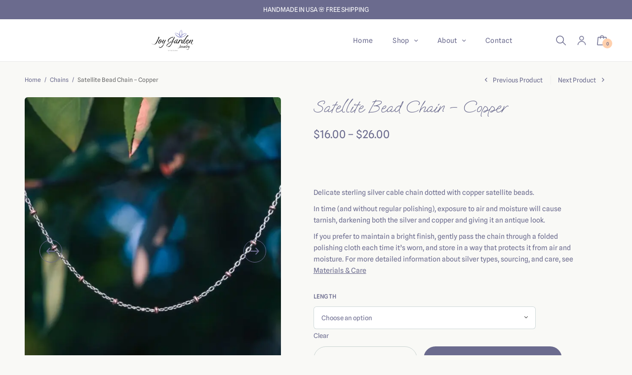

--- FILE ---
content_type: text/html; charset=UTF-8
request_url: https://joygardenjewelry.com/product/satellite-bead-chain-copper/
body_size: 56317
content:
<!doctype html>
<html lang="en" prefix="og: https://ogp.me/ns#">
<head><meta charset="UTF-8" /><script>if(navigator.userAgent.match(/MSIE|Internet Explorer/i)||navigator.userAgent.match(/Trident\/7\..*?rv:11/i)){var href=document.location.href;if(!href.match(/[?&]nowprocket/)){if(href.indexOf("?")==-1){if(href.indexOf("#")==-1){document.location.href=href+"?nowprocket=1"}else{document.location.href=href.replace("#","?nowprocket=1#")}}else{if(href.indexOf("#")==-1){document.location.href=href+"&nowprocket=1"}else{document.location.href=href.replace("#","&nowprocket=1#")}}}}</script><script>(()=>{class RocketLazyLoadScripts{constructor(){this.v="2.0.4",this.userEvents=["keydown","keyup","mousedown","mouseup","mousemove","mouseover","mouseout","touchmove","touchstart","touchend","touchcancel","wheel","click","dblclick","input"],this.attributeEvents=["onblur","onclick","oncontextmenu","ondblclick","onfocus","onmousedown","onmouseenter","onmouseleave","onmousemove","onmouseout","onmouseover","onmouseup","onmousewheel","onscroll","onsubmit"]}async t(){this.i(),this.o(),/iP(ad|hone)/.test(navigator.userAgent)&&this.h(),this.u(),this.l(this),this.m(),this.k(this),this.p(this),this._(),await Promise.all([this.R(),this.L()]),this.lastBreath=Date.now(),this.S(this),this.P(),this.D(),this.O(),this.M(),await this.C(this.delayedScripts.normal),await this.C(this.delayedScripts.defer),await this.C(this.delayedScripts.async),await this.T(),await this.F(),await this.j(),await this.A(),window.dispatchEvent(new Event("rocket-allScriptsLoaded")),this.everythingLoaded=!0,this.lastTouchEnd&&await new Promise(t=>setTimeout(t,500-Date.now()+this.lastTouchEnd)),this.I(),this.H(),this.U(),this.W()}i(){this.CSPIssue=sessionStorage.getItem("rocketCSPIssue"),document.addEventListener("securitypolicyviolation",t=>{this.CSPIssue||"script-src-elem"!==t.violatedDirective||"data"!==t.blockedURI||(this.CSPIssue=!0,sessionStorage.setItem("rocketCSPIssue",!0))},{isRocket:!0})}o(){window.addEventListener("pageshow",t=>{this.persisted=t.persisted,this.realWindowLoadedFired=!0},{isRocket:!0}),window.addEventListener("pagehide",()=>{this.onFirstUserAction=null},{isRocket:!0})}h(){let t;function e(e){t=e}window.addEventListener("touchstart",e,{isRocket:!0}),window.addEventListener("touchend",function i(o){o.changedTouches[0]&&t.changedTouches[0]&&Math.abs(o.changedTouches[0].pageX-t.changedTouches[0].pageX)<10&&Math.abs(o.changedTouches[0].pageY-t.changedTouches[0].pageY)<10&&o.timeStamp-t.timeStamp<200&&(window.removeEventListener("touchstart",e,{isRocket:!0}),window.removeEventListener("touchend",i,{isRocket:!0}),"INPUT"===o.target.tagName&&"text"===o.target.type||(o.target.dispatchEvent(new TouchEvent("touchend",{target:o.target,bubbles:!0})),o.target.dispatchEvent(new MouseEvent("mouseover",{target:o.target,bubbles:!0})),o.target.dispatchEvent(new PointerEvent("click",{target:o.target,bubbles:!0,cancelable:!0,detail:1,clientX:o.changedTouches[0].clientX,clientY:o.changedTouches[0].clientY})),event.preventDefault()))},{isRocket:!0})}q(t){this.userActionTriggered||("mousemove"!==t.type||this.firstMousemoveIgnored?"keyup"===t.type||"mouseover"===t.type||"mouseout"===t.type||(this.userActionTriggered=!0,this.onFirstUserAction&&this.onFirstUserAction()):this.firstMousemoveIgnored=!0),"click"===t.type&&t.preventDefault(),t.stopPropagation(),t.stopImmediatePropagation(),"touchstart"===this.lastEvent&&"touchend"===t.type&&(this.lastTouchEnd=Date.now()),"click"===t.type&&(this.lastTouchEnd=0),this.lastEvent=t.type,t.composedPath&&t.composedPath()[0].getRootNode()instanceof ShadowRoot&&(t.rocketTarget=t.composedPath()[0]),this.savedUserEvents.push(t)}u(){this.savedUserEvents=[],this.userEventHandler=this.q.bind(this),this.userEvents.forEach(t=>window.addEventListener(t,this.userEventHandler,{passive:!1,isRocket:!0})),document.addEventListener("visibilitychange",this.userEventHandler,{isRocket:!0})}U(){this.userEvents.forEach(t=>window.removeEventListener(t,this.userEventHandler,{passive:!1,isRocket:!0})),document.removeEventListener("visibilitychange",this.userEventHandler,{isRocket:!0}),this.savedUserEvents.forEach(t=>{(t.rocketTarget||t.target).dispatchEvent(new window[t.constructor.name](t.type,t))})}m(){const t="return false",e=Array.from(this.attributeEvents,t=>"data-rocket-"+t),i="["+this.attributeEvents.join("],[")+"]",o="[data-rocket-"+this.attributeEvents.join("],[data-rocket-")+"]",s=(e,i,o)=>{o&&o!==t&&(e.setAttribute("data-rocket-"+i,o),e["rocket"+i]=new Function("event",o),e.setAttribute(i,t))};new MutationObserver(t=>{for(const n of t)"attributes"===n.type&&(n.attributeName.startsWith("data-rocket-")||this.everythingLoaded?n.attributeName.startsWith("data-rocket-")&&this.everythingLoaded&&this.N(n.target,n.attributeName.substring(12)):s(n.target,n.attributeName,n.target.getAttribute(n.attributeName))),"childList"===n.type&&n.addedNodes.forEach(t=>{if(t.nodeType===Node.ELEMENT_NODE)if(this.everythingLoaded)for(const i of[t,...t.querySelectorAll(o)])for(const t of i.getAttributeNames())e.includes(t)&&this.N(i,t.substring(12));else for(const e of[t,...t.querySelectorAll(i)])for(const t of e.getAttributeNames())this.attributeEvents.includes(t)&&s(e,t,e.getAttribute(t))})}).observe(document,{subtree:!0,childList:!0,attributeFilter:[...this.attributeEvents,...e]})}I(){this.attributeEvents.forEach(t=>{document.querySelectorAll("[data-rocket-"+t+"]").forEach(e=>{this.N(e,t)})})}N(t,e){const i=t.getAttribute("data-rocket-"+e);i&&(t.setAttribute(e,i),t.removeAttribute("data-rocket-"+e))}k(t){Object.defineProperty(HTMLElement.prototype,"onclick",{get(){return this.rocketonclick||null},set(e){this.rocketonclick=e,this.setAttribute(t.everythingLoaded?"onclick":"data-rocket-onclick","this.rocketonclick(event)")}})}S(t){function e(e,i){let o=e[i];e[i]=null,Object.defineProperty(e,i,{get:()=>o,set(s){t.everythingLoaded?o=s:e["rocket"+i]=o=s}})}e(document,"onreadystatechange"),e(window,"onload"),e(window,"onpageshow");try{Object.defineProperty(document,"readyState",{get:()=>t.rocketReadyState,set(e){t.rocketReadyState=e},configurable:!0}),document.readyState="loading"}catch(t){console.log("WPRocket DJE readyState conflict, bypassing")}}l(t){this.originalAddEventListener=EventTarget.prototype.addEventListener,this.originalRemoveEventListener=EventTarget.prototype.removeEventListener,this.savedEventListeners=[],EventTarget.prototype.addEventListener=function(e,i,o){o&&o.isRocket||!t.B(e,this)&&!t.userEvents.includes(e)||t.B(e,this)&&!t.userActionTriggered||e.startsWith("rocket-")||t.everythingLoaded?t.originalAddEventListener.call(this,e,i,o):(t.savedEventListeners.push({target:this,remove:!1,type:e,func:i,options:o}),"mouseenter"!==e&&"mouseleave"!==e||t.originalAddEventListener.call(this,e,t.savedUserEvents.push,o))},EventTarget.prototype.removeEventListener=function(e,i,o){o&&o.isRocket||!t.B(e,this)&&!t.userEvents.includes(e)||t.B(e,this)&&!t.userActionTriggered||e.startsWith("rocket-")||t.everythingLoaded?t.originalRemoveEventListener.call(this,e,i,o):t.savedEventListeners.push({target:this,remove:!0,type:e,func:i,options:o})}}J(t,e){this.savedEventListeners=this.savedEventListeners.filter(i=>{let o=i.type,s=i.target||window;return e!==o||t!==s||(this.B(o,s)&&(i.type="rocket-"+o),this.$(i),!1)})}H(){EventTarget.prototype.addEventListener=this.originalAddEventListener,EventTarget.prototype.removeEventListener=this.originalRemoveEventListener,this.savedEventListeners.forEach(t=>this.$(t))}$(t){t.remove?this.originalRemoveEventListener.call(t.target,t.type,t.func,t.options):this.originalAddEventListener.call(t.target,t.type,t.func,t.options)}p(t){let e;function i(e){return t.everythingLoaded?e:e.split(" ").map(t=>"load"===t||t.startsWith("load.")?"rocket-jquery-load":t).join(" ")}function o(o){function s(e){const s=o.fn[e];o.fn[e]=o.fn.init.prototype[e]=function(){return this[0]===window&&t.userActionTriggered&&("string"==typeof arguments[0]||arguments[0]instanceof String?arguments[0]=i(arguments[0]):"object"==typeof arguments[0]&&Object.keys(arguments[0]).forEach(t=>{const e=arguments[0][t];delete arguments[0][t],arguments[0][i(t)]=e})),s.apply(this,arguments),this}}if(o&&o.fn&&!t.allJQueries.includes(o)){const e={DOMContentLoaded:[],"rocket-DOMContentLoaded":[]};for(const t in e)document.addEventListener(t,()=>{e[t].forEach(t=>t())},{isRocket:!0});o.fn.ready=o.fn.init.prototype.ready=function(i){function s(){parseInt(o.fn.jquery)>2?setTimeout(()=>i.bind(document)(o)):i.bind(document)(o)}return"function"==typeof i&&(t.realDomReadyFired?!t.userActionTriggered||t.fauxDomReadyFired?s():e["rocket-DOMContentLoaded"].push(s):e.DOMContentLoaded.push(s)),o([])},s("on"),s("one"),s("off"),t.allJQueries.push(o)}e=o}t.allJQueries=[],o(window.jQuery),Object.defineProperty(window,"jQuery",{get:()=>e,set(t){o(t)}})}P(){const t=new Map;document.write=document.writeln=function(e){const i=document.currentScript,o=document.createRange(),s=i.parentElement;let n=t.get(i);void 0===n&&(n=i.nextSibling,t.set(i,n));const c=document.createDocumentFragment();o.setStart(c,0),c.appendChild(o.createContextualFragment(e)),s.insertBefore(c,n)}}async R(){return new Promise(t=>{this.userActionTriggered?t():this.onFirstUserAction=t})}async L(){return new Promise(t=>{document.addEventListener("DOMContentLoaded",()=>{this.realDomReadyFired=!0,t()},{isRocket:!0})})}async j(){return this.realWindowLoadedFired?Promise.resolve():new Promise(t=>{window.addEventListener("load",t,{isRocket:!0})})}M(){this.pendingScripts=[];this.scriptsMutationObserver=new MutationObserver(t=>{for(const e of t)e.addedNodes.forEach(t=>{"SCRIPT"!==t.tagName||t.noModule||t.isWPRocket||this.pendingScripts.push({script:t,promise:new Promise(e=>{const i=()=>{const i=this.pendingScripts.findIndex(e=>e.script===t);i>=0&&this.pendingScripts.splice(i,1),e()};t.addEventListener("load",i,{isRocket:!0}),t.addEventListener("error",i,{isRocket:!0}),setTimeout(i,1e3)})})})}),this.scriptsMutationObserver.observe(document,{childList:!0,subtree:!0})}async F(){await this.X(),this.pendingScripts.length?(await this.pendingScripts[0].promise,await this.F()):this.scriptsMutationObserver.disconnect()}D(){this.delayedScripts={normal:[],async:[],defer:[]},document.querySelectorAll("script[type$=rocketlazyloadscript]").forEach(t=>{t.hasAttribute("data-rocket-src")?t.hasAttribute("async")&&!1!==t.async?this.delayedScripts.async.push(t):t.hasAttribute("defer")&&!1!==t.defer||"module"===t.getAttribute("data-rocket-type")?this.delayedScripts.defer.push(t):this.delayedScripts.normal.push(t):this.delayedScripts.normal.push(t)})}async _(){await this.L();let t=[];document.querySelectorAll("script[type$=rocketlazyloadscript][data-rocket-src]").forEach(e=>{let i=e.getAttribute("data-rocket-src");if(i&&!i.startsWith("data:")){i.startsWith("//")&&(i=location.protocol+i);try{const o=new URL(i).origin;o!==location.origin&&t.push({src:o,crossOrigin:e.crossOrigin||"module"===e.getAttribute("data-rocket-type")})}catch(t){}}}),t=[...new Map(t.map(t=>[JSON.stringify(t),t])).values()],this.Y(t,"preconnect")}async G(t){if(await this.K(),!0!==t.noModule||!("noModule"in HTMLScriptElement.prototype))return new Promise(e=>{let i;function o(){(i||t).setAttribute("data-rocket-status","executed"),e()}try{if(navigator.userAgent.includes("Firefox/")||""===navigator.vendor||this.CSPIssue)i=document.createElement("script"),[...t.attributes].forEach(t=>{let e=t.nodeName;"type"!==e&&("data-rocket-type"===e&&(e="type"),"data-rocket-src"===e&&(e="src"),i.setAttribute(e,t.nodeValue))}),t.text&&(i.text=t.text),t.nonce&&(i.nonce=t.nonce),i.hasAttribute("src")?(i.addEventListener("load",o,{isRocket:!0}),i.addEventListener("error",()=>{i.setAttribute("data-rocket-status","failed-network"),e()},{isRocket:!0}),setTimeout(()=>{i.isConnected||e()},1)):(i.text=t.text,o()),i.isWPRocket=!0,t.parentNode.replaceChild(i,t);else{const i=t.getAttribute("data-rocket-type"),s=t.getAttribute("data-rocket-src");i?(t.type=i,t.removeAttribute("data-rocket-type")):t.removeAttribute("type"),t.addEventListener("load",o,{isRocket:!0}),t.addEventListener("error",i=>{this.CSPIssue&&i.target.src.startsWith("data:")?(console.log("WPRocket: CSP fallback activated"),t.removeAttribute("src"),this.G(t).then(e)):(t.setAttribute("data-rocket-status","failed-network"),e())},{isRocket:!0}),s?(t.fetchPriority="high",t.removeAttribute("data-rocket-src"),t.src=s):t.src="data:text/javascript;base64,"+window.btoa(unescape(encodeURIComponent(t.text)))}}catch(i){t.setAttribute("data-rocket-status","failed-transform"),e()}});t.setAttribute("data-rocket-status","skipped")}async C(t){const e=t.shift();return e?(e.isConnected&&await this.G(e),this.C(t)):Promise.resolve()}O(){this.Y([...this.delayedScripts.normal,...this.delayedScripts.defer,...this.delayedScripts.async],"preload")}Y(t,e){this.trash=this.trash||[];let i=!0;var o=document.createDocumentFragment();t.forEach(t=>{const s=t.getAttribute&&t.getAttribute("data-rocket-src")||t.src;if(s&&!s.startsWith("data:")){const n=document.createElement("link");n.href=s,n.rel=e,"preconnect"!==e&&(n.as="script",n.fetchPriority=i?"high":"low"),t.getAttribute&&"module"===t.getAttribute("data-rocket-type")&&(n.crossOrigin=!0),t.crossOrigin&&(n.crossOrigin=t.crossOrigin),t.integrity&&(n.integrity=t.integrity),t.nonce&&(n.nonce=t.nonce),o.appendChild(n),this.trash.push(n),i=!1}}),document.head.appendChild(o)}W(){this.trash.forEach(t=>t.remove())}async T(){try{document.readyState="interactive"}catch(t){}this.fauxDomReadyFired=!0;try{await this.K(),this.J(document,"readystatechange"),document.dispatchEvent(new Event("rocket-readystatechange")),await this.K(),document.rocketonreadystatechange&&document.rocketonreadystatechange(),await this.K(),this.J(document,"DOMContentLoaded"),document.dispatchEvent(new Event("rocket-DOMContentLoaded")),await this.K(),this.J(window,"DOMContentLoaded"),window.dispatchEvent(new Event("rocket-DOMContentLoaded"))}catch(t){console.error(t)}}async A(){try{document.readyState="complete"}catch(t){}try{await this.K(),this.J(document,"readystatechange"),document.dispatchEvent(new Event("rocket-readystatechange")),await this.K(),document.rocketonreadystatechange&&document.rocketonreadystatechange(),await this.K(),this.J(window,"load"),window.dispatchEvent(new Event("rocket-load")),await this.K(),window.rocketonload&&window.rocketonload(),await this.K(),this.allJQueries.forEach(t=>t(window).trigger("rocket-jquery-load")),await this.K(),this.J(window,"pageshow");const t=new Event("rocket-pageshow");t.persisted=this.persisted,window.dispatchEvent(t),await this.K(),window.rocketonpageshow&&window.rocketonpageshow({persisted:this.persisted})}catch(t){console.error(t)}}async K(){Date.now()-this.lastBreath>45&&(await this.X(),this.lastBreath=Date.now())}async X(){return document.hidden?new Promise(t=>setTimeout(t)):new Promise(t=>requestAnimationFrame(t))}B(t,e){return e===document&&"readystatechange"===t||(e===document&&"DOMContentLoaded"===t||(e===window&&"DOMContentLoaded"===t||(e===window&&"load"===t||e===window&&"pageshow"===t)))}static run(){(new RocketLazyLoadScripts).t()}}RocketLazyLoadScripts.run()})();</script>
	
	<meta name="viewport" content="width=device-width, initial-scale=1, maximum-scale=1, viewport-fit=cover">
	<link rel="profile" href="http://gmpg.org/xfn/11">
	<script type="rocketlazyloadscript">window._wca = window._wca || [];</script>
<!-- Jetpack Site Verification Tags -->
<meta name="google-site-verification" content="gt7ffCDT4i9-ishqVCT0s72ZvqxVXDEDtVbI1fth0bQ" />
<meta name="facebook-domain-verification" content="289164600164390" />

<!-- Search Engine Optimization by Rank Math PRO - https://rankmath.com/ -->
<title>Copper Satellite Bead Chain - Joy Garden Jewelry By Amy Sandoval</title>
<link data-rocket-prefetch href="https://www.googletagmanager.com" rel="dns-prefetch">
<link data-rocket-prefetch href="https://stats.wp.com" rel="dns-prefetch">
<link data-rocket-prefetch href="https://js.stripe.com" rel="dns-prefetch">
<style id="wpr-usedcss">img:is([sizes=auto i],[sizes^="auto," i]){contain-intrinsic-size:3000px 1500px}img.emoji{display:inline!important;border:none!important;box-shadow:none!important;height:1em!important;width:1em!important;margin:0 .07em!important;vertical-align:-.1em!important;background:0 0!important;padding:0!important}:root{--wp-block-synced-color:#7a00df;--wp-block-synced-color--rgb:122,0,223;--wp-bound-block-color:var(--wp-block-synced-color);--wp-editor-canvas-background:#ddd;--wp-admin-theme-color:#007cba;--wp-admin-theme-color--rgb:0,124,186;--wp-admin-theme-color-darker-10:#006ba1;--wp-admin-theme-color-darker-10--rgb:0,107,160.5;--wp-admin-theme-color-darker-20:#005a87;--wp-admin-theme-color-darker-20--rgb:0,90,135;--wp-admin-border-width-focus:2px}@media (min-resolution:192dpi){:root{--wp-admin-border-width-focus:1.5px}}:root{--wp--preset--font-size--normal:16px;--wp--preset--font-size--huge:42px}.screen-reader-text{border:0;clip-path:inset(50%);height:1px;margin:-1px;overflow:hidden;padding:0;position:absolute;width:1px;word-wrap:normal!important}.screen-reader-text:focus{background-color:#ddd;clip-path:none;color:#444;display:block;font-size:1em;height:auto;left:5px;line-height:normal;padding:15px 23px 14px;text-decoration:none;top:5px;width:auto;z-index:100000}html :where(.has-border-color){border-style:solid}html :where([style*=border-top-color]){border-top-style:solid}html :where([style*=border-right-color]){border-right-style:solid}html :where([style*=border-bottom-color]){border-bottom-style:solid}html :where([style*=border-left-color]){border-left-style:solid}html :where([style*=border-width]){border-style:solid}html :where([style*=border-top-width]){border-top-style:solid}html :where([style*=border-right-width]){border-right-style:solid}html :where([style*=border-bottom-width]){border-bottom-style:solid}html :where([style*=border-left-width]){border-left-style:solid}html :where(img[class*=wp-image-]){height:auto;max-width:100%}:where(figure){margin:0 0 1em}html :where(.is-position-sticky){--wp-admin--admin-bar--position-offset:var(--wp-admin--admin-bar--height,0px)}@media screen and (max-width:600px){html :where(.is-position-sticky){--wp-admin--admin-bar--position-offset:0px}}:root{--wp--preset--aspect-ratio--square:1;--wp--preset--aspect-ratio--4-3:4/3;--wp--preset--aspect-ratio--3-4:3/4;--wp--preset--aspect-ratio--3-2:3/2;--wp--preset--aspect-ratio--2-3:2/3;--wp--preset--aspect-ratio--16-9:16/9;--wp--preset--aspect-ratio--9-16:9/16;--wp--preset--color--black:#000000;--wp--preset--color--cyan-bluish-gray:#abb8c3;--wp--preset--color--white:#ffffff;--wp--preset--color--pale-pink:#f78da7;--wp--preset--color--vivid-red:#cf2e2e;--wp--preset--color--luminous-vivid-orange:#ff6900;--wp--preset--color--luminous-vivid-amber:#fcb900;--wp--preset--color--light-green-cyan:#7bdcb5;--wp--preset--color--vivid-green-cyan:#00d084;--wp--preset--color--pale-cyan-blue:#8ed1fc;--wp--preset--color--vivid-cyan-blue:#0693e3;--wp--preset--color--vivid-purple:#9b51e0;--wp--preset--gradient--vivid-cyan-blue-to-vivid-purple:linear-gradient(135deg,rgb(6, 147, 227) 0%,rgb(155, 81, 224) 100%);--wp--preset--gradient--light-green-cyan-to-vivid-green-cyan:linear-gradient(135deg,rgb(122, 220, 180) 0%,rgb(0, 208, 130) 100%);--wp--preset--gradient--luminous-vivid-amber-to-luminous-vivid-orange:linear-gradient(135deg,rgb(252, 185, 0) 0%,rgb(255, 105, 0) 100%);--wp--preset--gradient--luminous-vivid-orange-to-vivid-red:linear-gradient(135deg,rgb(255, 105, 0) 0%,rgb(207, 46, 46) 100%);--wp--preset--gradient--very-light-gray-to-cyan-bluish-gray:linear-gradient(135deg,rgb(238, 238, 238) 0%,rgb(169, 184, 195) 100%);--wp--preset--gradient--cool-to-warm-spectrum:linear-gradient(135deg,rgb(74, 234, 220) 0%,rgb(151, 120, 209) 20%,rgb(207, 42, 186) 40%,rgb(238, 44, 130) 60%,rgb(251, 105, 98) 80%,rgb(254, 248, 76) 100%);--wp--preset--gradient--blush-light-purple:linear-gradient(135deg,rgb(255, 206, 236) 0%,rgb(152, 150, 240) 100%);--wp--preset--gradient--blush-bordeaux:linear-gradient(135deg,rgb(254, 205, 165) 0%,rgb(254, 45, 45) 50%,rgb(107, 0, 62) 100%);--wp--preset--gradient--luminous-dusk:linear-gradient(135deg,rgb(255, 203, 112) 0%,rgb(199, 81, 192) 50%,rgb(65, 88, 208) 100%);--wp--preset--gradient--pale-ocean:linear-gradient(135deg,rgb(255, 245, 203) 0%,rgb(182, 227, 212) 50%,rgb(51, 167, 181) 100%);--wp--preset--gradient--electric-grass:linear-gradient(135deg,rgb(202, 248, 128) 0%,rgb(113, 206, 126) 100%);--wp--preset--gradient--midnight:linear-gradient(135deg,rgb(2, 3, 129) 0%,rgb(40, 116, 252) 100%);--wp--preset--font-size--small:13px;--wp--preset--font-size--medium:20px;--wp--preset--font-size--large:36px;--wp--preset--font-size--x-large:42px;--wp--preset--spacing--20:0.44rem;--wp--preset--spacing--30:0.67rem;--wp--preset--spacing--40:1rem;--wp--preset--spacing--50:1.5rem;--wp--preset--spacing--60:2.25rem;--wp--preset--spacing--70:3.38rem;--wp--preset--spacing--80:5.06rem;--wp--preset--shadow--natural:6px 6px 9px rgba(0, 0, 0, .2);--wp--preset--shadow--deep:12px 12px 50px rgba(0, 0, 0, .4);--wp--preset--shadow--sharp:6px 6px 0px rgba(0, 0, 0, .2);--wp--preset--shadow--outlined:6px 6px 0px -3px rgb(255, 255, 255),6px 6px rgb(0, 0, 0);--wp--preset--shadow--crisp:6px 6px 0px rgb(0, 0, 0)}:where(.is-layout-flex){gap:.5em}:where(.is-layout-grid){gap:.5em}:where(.wp-block-columns.is-layout-flex){gap:2em}:where(.wp-block-columns.is-layout-grid){gap:2em}:where(.wp-block-post-template.is-layout-flex){gap:1.25em}:where(.wp-block-post-template.is-layout-grid){gap:1.25em}.woocommerce img.pswp__img,.woocommerce-page img.pswp__img{max-width:none}button.pswp__button{box-shadow:none!important;background-image:url(https://joygardenjewelry.com/wp-content/plugins/woocommerce/assets/css/photoswipe/default-skin/default-skin.png)!important}button.pswp__button,button.pswp__button--arrow--left::before,button.pswp__button--arrow--right::before,button.pswp__button:hover{background-color:transparent!important}button.pswp__button--arrow--left,button.pswp__button--arrow--left:hover,button.pswp__button--arrow--right,button.pswp__button--arrow--right:hover{background-image:none!important}button.pswp__button--close:hover{background-position:0 -44px}button.pswp__button--zoom:hover{background-position:-88px 0}.pswp{display:none;position:absolute;width:100%;height:100%;left:0;top:0;overflow:hidden;-ms-touch-action:none;touch-action:none;z-index:1500;-webkit-text-size-adjust:100%;-webkit-backface-visibility:hidden;outline:0}.pswp *{-webkit-box-sizing:border-box;box-sizing:border-box}.pswp img{max-width:none}.pswp--animate_opacity{opacity:.001;will-change:opacity;-webkit-transition:opacity 333ms cubic-bezier(.4,0,.22,1);transition:opacity 333ms cubic-bezier(.4,0,.22,1)}.pswp--open{display:block}.pswp--zoom-allowed .pswp__img{cursor:-webkit-zoom-in;cursor:-moz-zoom-in;cursor:zoom-in}.pswp--zoomed-in .pswp__img{cursor:-webkit-grab;cursor:-moz-grab;cursor:grab}.pswp--dragging .pswp__img{cursor:-webkit-grabbing;cursor:-moz-grabbing;cursor:grabbing}.pswp__bg{position:absolute;left:0;top:0;width:100%;height:100%;background:#000;opacity:0;-webkit-transform:translateZ(0);transform:translateZ(0);-webkit-backface-visibility:hidden;will-change:opacity}.pswp__scroll-wrap{position:absolute;left:0;top:0;width:100%;height:100%;overflow:hidden}.pswp__container,.pswp__zoom-wrap{-ms-touch-action:none;touch-action:none;position:absolute;left:0;right:0;top:0;bottom:0}.pswp__container,.pswp__img{-webkit-user-select:none;-moz-user-select:none;-ms-user-select:none;user-select:none;-webkit-tap-highlight-color:transparent;-webkit-touch-callout:none}.pswp__zoom-wrap{position:absolute;width:100%;-webkit-transform-origin:left top;-ms-transform-origin:left top;transform-origin:left top;-webkit-transition:-webkit-transform 333ms cubic-bezier(.4,0,.22,1);transition:transform 333ms cubic-bezier(.4,0,.22,1)}.pswp__bg{will-change:opacity;-webkit-transition:opacity 333ms cubic-bezier(.4,0,.22,1);transition:opacity 333ms cubic-bezier(.4,0,.22,1)}.pswp--animated-in .pswp__bg,.pswp--animated-in .pswp__zoom-wrap{-webkit-transition:none;transition:none}.pswp__container,.pswp__zoom-wrap{-webkit-backface-visibility:hidden}.pswp__item{position:absolute;left:0;right:0;top:0;bottom:0;overflow:hidden}.pswp__img{position:absolute;width:auto;height:auto;top:0;left:0}.pswp__img--placeholder{-webkit-backface-visibility:hidden}.pswp__img--placeholder--blank{background:#222}.pswp--ie .pswp__img{width:100%!important;height:auto!important;left:0;top:0}.pswp__error-msg{position:absolute;left:0;top:50%;width:100%;text-align:center;font-size:14px;line-height:16px;margin-top:-8px;color:#ccc}.pswp__error-msg a{color:#ccc;text-decoration:underline}.pswp__button{width:44px;height:44px;position:relative;background:0 0;cursor:pointer;overflow:visible;-webkit-appearance:none;display:block;border:0;padding:0;margin:0;float:left;opacity:.75;-webkit-transition:opacity .2s;transition:opacity .2s;-webkit-box-shadow:none;box-shadow:none}.pswp__button:focus,.pswp__button:hover{opacity:1}.pswp__button:active{outline:0;opacity:.9}.pswp__button::-moz-focus-inner{padding:0;border:0}.pswp__ui--over-close .pswp__button--close{opacity:1}.pswp__button,.pswp__button--arrow--left:before,.pswp__button--arrow--right:before{background:var(--wpr-bg-5baf372f-c364-419f-8ed6-b87f07877469) no-repeat;background-size:264px 88px;width:44px;height:44px}@media (-webkit-min-device-pixel-ratio:1.1),(-webkit-min-device-pixel-ratio:1.09375),(min-resolution:105dpi),(min-resolution:1.1dppx){.pswp--svg .pswp__button,.pswp--svg .pswp__button--arrow--left:before,.pswp--svg .pswp__button--arrow--right:before{background-image:var(--wpr-bg-928f7928-208e-445f-9881-40b7ef2e0011)}.pswp--svg .pswp__button--arrow--left,.pswp--svg .pswp__button--arrow--right{background:0 0}}.pswp__button--close{background-position:0 -44px}.pswp__button--share{background-position:-44px -44px}.pswp__button--fs{display:none}.pswp--supports-fs .pswp__button--fs{display:block}.pswp--fs .pswp__button--fs{background-position:-44px 0}.pswp__button--zoom{display:none;background-position:-88px 0}.pswp--zoom-allowed .pswp__button--zoom{display:block}.pswp--zoomed-in .pswp__button--zoom{background-position:-132px 0}.pswp--touch .pswp__button--arrow--left,.pswp--touch .pswp__button--arrow--right{visibility:hidden}.pswp__button--arrow--left,.pswp__button--arrow--right{background:0 0;top:50%;margin-top:-50px;width:70px;height:100px;position:absolute}.pswp__button--arrow--left{left:0}.pswp__button--arrow--right{right:0}.pswp__button--arrow--left:before,.pswp__button--arrow--right:before{content:'';top:35px;background-color:rgba(0,0,0,.3);height:30px;width:32px;position:absolute}.pswp__button--arrow--left:before{left:6px;background-position:-138px -44px}.pswp__button--arrow--right:before{right:6px;background-position:-94px -44px}.pswp__counter,.pswp__share-modal{-webkit-user-select:none;-moz-user-select:none;-ms-user-select:none;user-select:none}.pswp__share-modal{display:block;background:rgba(0,0,0,.5);width:100%;height:100%;top:0;left:0;padding:10px;position:absolute;z-index:1600;opacity:0;-webkit-transition:opacity .25s ease-out;transition:opacity .25s ease-out;-webkit-backface-visibility:hidden;will-change:opacity}.pswp__share-modal--hidden{display:none}.pswp__share-tooltip{z-index:1620;position:absolute;background:#fff;top:56px;border-radius:2px;display:block;width:auto;right:44px;-webkit-box-shadow:0 2px 5px rgba(0,0,0,.25);box-shadow:0 2px 5px rgba(0,0,0,.25);-webkit-transform:translateY(6px);-ms-transform:translateY(6px);transform:translateY(6px);-webkit-transition:-webkit-transform .25s;transition:transform .25s;-webkit-backface-visibility:hidden;will-change:transform}.pswp__share-tooltip a{display:block;padding:8px 12px;color:#000;text-decoration:none;font-size:14px;line-height:18px}.pswp__share-tooltip a:hover{text-decoration:none;color:#000}.pswp__share-tooltip a:first-child{border-radius:2px 2px 0 0}.pswp__share-tooltip a:last-child{border-radius:0 0 2px 2px}.pswp__share-modal--fade-in{opacity:1}.pswp__share-modal--fade-in .pswp__share-tooltip{-webkit-transform:translateY(0);-ms-transform:translateY(0);transform:translateY(0)}.pswp--touch .pswp__share-tooltip a{padding:16px 12px}.pswp__counter{position:relative;left:0;top:0;height:44px;font-size:13px;line-height:44px;color:#fff;opacity:.75;padding:0 10px;margin-inline-end:auto}.pswp__caption{position:absolute;left:0;bottom:0;width:100%;min-height:44px}.pswp__caption small{font-size:11px;color:#bbb}.pswp__caption__center{text-align:left;max-width:420px;margin:0 auto;font-size:13px;padding:10px;line-height:20px;color:#ccc}.pswp__caption--empty{display:none}.pswp__caption--fake{visibility:hidden}.pswp__preloader{width:44px;height:44px;position:absolute;top:0;left:50%;margin-left:-22px;opacity:0;-webkit-transition:opacity .25s ease-out;transition:opacity .25s ease-out;will-change:opacity;direction:ltr}.pswp__preloader__icn{width:20px;height:20px;margin:12px}.pswp__preloader--active{opacity:1}.pswp__preloader--active .pswp__preloader__icn{background:var(--wpr-bg-f1788946-3f09-4aaa-8ebf-874d14b95111) no-repeat}.pswp--css_animation .pswp__preloader--active{opacity:1}.pswp--css_animation .pswp__preloader--active .pswp__preloader__icn{-webkit-animation:.5s linear infinite clockwise;animation:.5s linear infinite clockwise}.pswp--css_animation .pswp__preloader--active .pswp__preloader__donut{-webkit-animation:1s cubic-bezier(.4,0,.22,1) infinite donut-rotate;animation:1s cubic-bezier(.4,0,.22,1) infinite donut-rotate}.pswp--css_animation .pswp__preloader__icn{background:0 0;opacity:.75;width:14px;height:14px;position:absolute;left:15px;top:15px;margin:0}.pswp--css_animation .pswp__preloader__cut{position:relative;width:7px;height:14px;overflow:hidden}.pswp--css_animation .pswp__preloader__donut{-webkit-box-sizing:border-box;box-sizing:border-box;width:14px;height:14px;border:2px solid #fff;border-radius:50%;border-left-color:transparent;border-bottom-color:transparent;position:absolute;top:0;left:0;background:0 0;margin:0}@media screen and (max-width:1024px){.pswp__preloader{position:relative;left:auto;top:auto;margin:0;float:right}}@-webkit-keyframes clockwise{0%{-webkit-transform:rotate(0);transform:rotate(0)}100%{-webkit-transform:rotate(360deg);transform:rotate(360deg)}}@keyframes clockwise{0%{-webkit-transform:rotate(0);transform:rotate(0)}100%{-webkit-transform:rotate(360deg);transform:rotate(360deg)}}@-webkit-keyframes donut-rotate{0%{-webkit-transform:rotate(0);transform:rotate(0)}50%{-webkit-transform:rotate(-140deg);transform:rotate(-140deg)}100%{-webkit-transform:rotate(0);transform:rotate(0)}}@keyframes donut-rotate{0%{-webkit-transform:rotate(0);transform:rotate(0)}50%{-webkit-transform:rotate(-140deg);transform:rotate(-140deg)}100%{-webkit-transform:rotate(0);transform:rotate(0)}}.pswp__ui{-webkit-font-smoothing:auto;visibility:visible;opacity:1;z-index:1550}.pswp__top-bar{position:absolute;left:0;top:0;height:44px;width:100%;display:flex;justify-content:flex-end}.pswp--has_mouse .pswp__button--arrow--left,.pswp--has_mouse .pswp__button--arrow--right,.pswp__caption,.pswp__top-bar{-webkit-backface-visibility:hidden;will-change:opacity;-webkit-transition:opacity 333ms cubic-bezier(.4,0,.22,1);transition:opacity 333ms cubic-bezier(.4,0,.22,1)}.pswp--has_mouse .pswp__button--arrow--left,.pswp--has_mouse .pswp__button--arrow--right{visibility:visible}.pswp__caption,.pswp__top-bar{background-color:rgba(0,0,0,.5)}.pswp__ui--fit .pswp__caption,.pswp__ui--fit .pswp__top-bar{background-color:rgba(0,0,0,.3)}.pswp__ui--idle .pswp__top-bar{opacity:0}.pswp__ui--idle .pswp__button--arrow--left,.pswp__ui--idle .pswp__button--arrow--right{opacity:0}.pswp__ui--hidden .pswp__button--arrow--left,.pswp__ui--hidden .pswp__button--arrow--right,.pswp__ui--hidden .pswp__caption,.pswp__ui--hidden .pswp__top-bar{opacity:.001}.pswp__ui--one-slide .pswp__button--arrow--left,.pswp__ui--one-slide .pswp__button--arrow--right,.pswp__ui--one-slide .pswp__counter{display:none}.pswp__element--disabled{display:none!important}.pswp--minimal--dark .pswp__top-bar{background:0 0}.woocommerce form .form-row .required{visibility:visible}.wcpay-express-checkout-wrapper{width:100%;clear:both;display:flex;flex-direction:column}.wcpay-express-checkout-wrapper #wcpay-express-checkout-element{opacity:0;transition:all .3s ease-in-out;min-height:0;margin:0}.wcpay-express-checkout-wrapper #wcpay-express-checkout-element.is-ready{opacity:1}.wcpay-express-checkout-wrapper #wcpay-express-checkout-element.is-ready:not(:first-child){margin-top:12px}.woocommerce-cart .wcpay-express-checkout-wrapper{margin-bottom:0}.woocommerce-checkout .wcpay-express-checkout-wrapper #wcpay-express-checkout-element.is-ready:first-child{margin-top:4px}.woocommerce-checkout .wcpay-express-checkout-wrapper #wcpay-woopay-button{margin-top:4px}.woocommerce .type-product .wcpay-express-checkout-wrapper{margin-top:1em;margin-bottom:1em}.wcpay-express-checkout-wrapper{list-style:none}.wcpay-express-checkout-wrapper .StripeElement iframe{max-width:unset}html{line-height:1.15;-webkit-text-size-adjust:100%}body{margin:0}h1{font-size:2em;margin:.67em 0}hr{box-sizing:content-box;height:0;overflow:visible}pre{font-family:monospace,monospace;font-size:1em}a{background-color:transparent}code,kbd,samp{font-family:monospace,monospace;font-size:1em}small{font-size:80%}img{border-style:none}button,input,optgroup,select,textarea{font-family:inherit;font-size:100%;line-height:1.15;margin:0}button,input{overflow:visible}button,select{text-transform:none}[type=button],[type=reset],[type=submit],button{-webkit-appearance:button}[type=button]::-moz-focus-inner,[type=reset]::-moz-focus-inner,[type=submit]::-moz-focus-inner,button::-moz-focus-inner{border-style:none;padding:0}[type=button]:-moz-focusring,[type=reset]:-moz-focusring,[type=submit]:-moz-focusring,button:-moz-focusring{outline:ButtonText dotted 1px}fieldset{padding:.35em .75em .625em}legend{box-sizing:border-box;color:inherit;display:table;max-width:100%;padding:0;white-space:normal}progress{vertical-align:baseline}textarea{overflow:auto}[type=checkbox],[type=radio]{box-sizing:border-box;padding:0}[type=number]::-webkit-inner-spin-button,[type=number]::-webkit-outer-spin-button{height:auto}[type=search]{-webkit-appearance:textfield;outline-offset:-2px}[type=search]::-webkit-search-decoration{-webkit-appearance:none}::-webkit-file-upload-button{-webkit-appearance:button;font:inherit}details{display:block}template{display:none}[hidden]{display:none}[draggable=false]{-webkit-touch-callout:none;-webkit-user-select:none}html{box-sizing:border-box;font-size:100%}*,::after,::before{box-sizing:inherit}body{margin:0;padding:0;background:#fff;font-family:"system-ui","San Francisco","Segoe UI",Roboto,Oxygen,Ubuntu,Arial,sans-serif;font-weight:400;line-height:1.75;color:#292929;-webkit-font-smoothing:antialiased;-moz-osx-font-smoothing:grayscale}img{display:inline-block;vertical-align:middle;max-width:100%;height:auto;-ms-interpolation-mode:bicubic}textarea{height:auto;min-height:50px;border-radius:0}select{box-sizing:border-box;width:100%;border-radius:0}button{padding:0;appearance:none;border:0;border-radius:0;background:0 0;line-height:1;cursor:auto}pre{overflow:auto;-webkit-overflow-scrolling:touch}button,input,optgroup,select,textarea{font-family:inherit}div,dl,dt,form,h1,h2,h3,h4,h5,h6,li,ol,p,pre,td,th,ul{margin:0;padding:0}p{margin-bottom:1rem;font-size:inherit;line-height:1.7;text-rendering:optimizeLegibility}em,i{font-style:italic;line-height:inherit}small{font-size:80%;line-height:inherit}.h1,.h2,.h3,.h4,.h5,.h6,h1,h2,h3,h4,h5,h6{font-family:"system-ui","San Francisco","Segoe UI",Roboto,Oxygen,Ubuntu,Arial,sans-serif;font-style:normal;font-weight:500;color:var(--color-accent);text-rendering:optimizeLegibility}.h1 small,.h2 small,.h3 small,.h4 small,.h5 small,.h6 small,h1 small,h2 small,h3 small,h4 small,h5 small,h6 small{line-height:0;color:#cacaca}.h1,h1{font-size:2.25rem;line-height:1.45;margin-top:0;margin-bottom:1rem}.h2,h2{font-size:1.75rem;line-height:1.45;margin-top:0;margin-bottom:1rem}.h3,h3{font-size:1.5rem;line-height:1.45;margin-top:0;margin-bottom:1rem}.h4,h4{font-size:1.125rem;line-height:1.45;margin-top:0;margin-bottom:1rem}.h5,h5{font-size:1rem;line-height:1.45;margin-top:0;margin-bottom:1rem}.h6,h6{font-size:.875rem;line-height:1.45;margin-top:0;margin-bottom:1rem}@media print,screen and (min-width:48em){.h1,h1{font-size:2.625rem}.h2,h2{font-size:2.25rem}.h3,h3{font-size:1.75rem}.h4,h4{font-size:1.25rem}.h5,h5{font-size:1.125rem}.h6,h6{font-size:1rem}}@media print,screen and (min-width:66.75em){.h1,h1{font-size:3.375rem}.h2,h2{font-size:2.75rem}.h3,h3{font-size:2.125rem}.h4,h4{font-size:1.75rem}.h5,h5{font-size:1.375rem}.row .row{margin-right:-.9375rem;margin-left:-.9375rem}}a{line-height:inherit;color:#1779ba;text-decoration:none;cursor:pointer}a:focus,a:hover{color:#1468a0}a img{border:0}hr{clear:both;max-width:83.125rem;height:0;margin:1.25rem auto;border-top:0;border-right:0;border-bottom:1px solid #cacaca;border-left:0}dl,ol,ul{margin-bottom:1rem;list-style-position:outside;line-height:1.7}li{font-size:inherit}ul{margin-left:1.25rem;list-style-type:disc}ol{margin-left:1.25rem}ol ol,ol ul,ul ol,ul ul{margin-left:1.25rem;margin-bottom:0}dl{margin-bottom:1rem}dl dt{margin-bottom:.3rem;font-weight:600}figure{margin:0}kbd{margin:0;padding:.125rem .25rem 0;background-color:#e6e6e6;font-family:Consolas,"Liberation Mono",Courier,monospace;color:#272525}.subheader{margin-top:.2rem;margin-bottom:.5rem;font-weight:400;line-height:1.4;color:#8a8a8a}code{border:1px solid #cacaca;background-color:#e6e6e6;font-family:Consolas,"Liberation Mono",Courier,monospace;font-weight:400;color:#272525;display:inline;max-width:100%;word-wrap:break-word;padding:.125rem .3125rem .0625rem}.text-center{text-align:center}@media print{*{background:0 0!important;color:#000!important;print-color-adjust:economy;box-shadow:none!important;text-shadow:none!important}a,a:visited{text-decoration:underline}a[href]:after{content:" (" attr(href) ")"}.ir a:after,a[href^='#']:after,a[href^='javascript:']:after{content:''}pre{border:1px solid #8a8a8a;page-break-inside:avoid}img,tr{page-break-inside:avoid}img{max-width:100%!important}@page{margin:.5cm}h2,h3,p{orphans:3;widows:3}h2,h3{page-break-after:avoid}}.row{max-width:83.125rem;margin-right:auto;margin-left:auto;display:flex;flex-flow:row wrap}.row .row{margin-right:-.9375rem;margin-left:-.9375rem}.row .row.collapse{margin-right:0;margin-left:0}.row.expanded{max-width:none}.row.expanded .row{margin-right:auto;margin-left:auto}.row:not(.expanded) .row{max-width:none}.row.collapse>.column,.row.collapse>.columns{padding-right:0;padding-left:0}.row.collapse>.column>.row,.row.collapse>.columns>.row{margin-right:0;margin-left:0}.column,.columns{flex:1 1 0px;padding-right:.9375rem;padding-left:.9375rem;min-width:0}.column.row.row,.row.row.columns{float:none;display:block}.row .column.row.row,.row .row.row.columns{margin-right:0;margin-left:0;padding-right:0;padding-left:0}.small-6{flex:0 0 50%;max-width:50%}.small-12{flex:0 0 100%;max-width:100%}@media print,screen and (min-width:48em){.medium-text-left{text-align:left}.medium-text-right{text-align:right}.row .row{margin-right:-.9375rem;margin-left:-.9375rem}.column,.columns{padding-right:.9375rem;padding-left:.9375rem}.medium-3{flex:0 0 25%;max-width:25%}.medium-6{flex:0 0 50%;max-width:50%}}@media print,screen and (min-width:66.75em){.large-2{flex:0 0 16.6666666667%;max-width:16.6666666667%}.large-3{flex:0 0 25%;max-width:25%}.large-4{flex:0 0 33.3333333333%;max-width:33.3333333333%}}.hide{display:none!important}.visible{visibility:visible}.align-middle{align-items:center}.product_list_widget li:after,.product_list_widget li:before{content:" ";display:table}.product_list_widget li:after{clear:both}#scroll_to_top svg,#wrapper .click-capture,.btn,.button,.header,.header .thb-header-inline-search:before,.header.fixed:before,.pswp--has_mouse button.pswp__button,.side-cart,.thb-full-menu .sub-menu,.thb-secondary-area .thb-secondary-item svg,.widget .thb-widget-title,.widget .thb-widget-title span,a,button.pswp__button,input[type=date],input[type=email],input[type=number],input[type=password],input[type=search],input[type=submit],input[type=text],input[type=url],textarea{transition:all .25s cubic-bezier(.104, .204, .492, 1)}.header .thb-header-inline-search,.products .product .product-thumbnail img,.thb-full-menu .sub-menu li a,.thb-full-menu .sub-menu li.menu-item-has-children>a:after,.wc-block-grid__products .product .product-thumbnail img{transition:all .5s cubic-bezier(.104, .204, .492, 1)}iframe{max-width:100%;overflow:hidden}.blockUI.blockOverlay:after{content:"";width:100%;height:100%;position:absolute;top:0;left:0;z-index:30;background:url("[data-uri]") center center no-repeat #fff}@font-face{font-display:swap;font-family:blooms;src:url("[data-uri]") format("woff"),url("[data-uri]") format("truetype")}[class*=" thb-icon-"]:before,[class^=thb-icon-]:before{font-family:blooms;font-style:normal;font-weight:400;speak:none;display:inline-block;text-decoration:inherit;width:1em;text-align:center;font-variant:normal;text-transform:none;line-height:1em;-webkit-font-smoothing:antialiased;-moz-osx-font-smoothing:grayscale}.thb-icon-down-open-mini:before{content:"\e800"}.thb-icon-right-open-mini:before{content:"\e801"}.thb-icon-left-open-mini:before{content:"\e809"}body{font-size:17px;overflow-wrap:break-word;color:var(--color-accent)}a{color:var(--color-accent);-webkit-tap-highlight-color:transparent}a:focus{outline:0;color:inherit}:root{--color-accent:#154747;--color-secondary:#ffd0ad;--color-tertiary:#f8f1e3}h1 small,h2 small,h3 small,h4 small,h5 small,h6 small{text-transform:uppercase;margin-left:10px;font-size:60%}h1 small a,h2 small a,h3 small a,h4 small a,h5 small a,h6 small a{color:#6b6b6b}hr{border-color:rgba(0,0,0,.07)}p{word-spacing:0.001em;font-feature-settings:"kern" 1;font-kerning:normal}.row{background-size:cover}@media only screen and (min-width:768px){.row{padding:0 35px}.row .row:not(.max_width){padding:0}}figure{margin:0;padding:0}#wrapper{min-height:100vh;display:flex;flex-direction:column;backface-visibility:hidden;scroll-behavior:smooth}#wrapper>[role=main]{display:flex;flex:1;flex-direction:column}@media screen and (-ms-high-contrast:active),(-ms-high-contrast:none){#wrapper>[role=main]{display:block;flex:none}}#wrapper>[role=main]>.row{width:100%}#wrapper .click-capture{position:fixed;top:0;left:0;width:100%;height:100%;pointer-events:none;z-index:50;opacity:0;background:rgba(193,193,193,.8);visibility:hidden}#wrapper.open-cc .click-capture{pointer-events:auto;opacity:1;visibility:visible}#wrapper.open-cart #side-cart{box-shadow:-10px 4px 40px rgba(0,0,0,.15);transform:translateX(0)}#wrapper.open-menu .click-capture{z-index:20}#wrapper.open-menu #mobile-menu{opacity:1;pointer-events:auto;transform:translateY(0)}.subheader{background:var(--color-accent);font-size:13px;width:100%;line-height:1;padding:13px 0;font-weight:400;margin:0;color:#fff;display:none}.subheader p{margin:0}.subheader .row{width:100%}@media only screen and (min-width:1068px){.subheader{display:block}}.logo-holder{display:inline-flex;justify-content:center;flex-shrink:0;margin-right:auto;max-width:100%;flex-shrink:0;padding:20px 0}.logo-holder .logolink{display:inline-flex;position:relative;align-items:center}.logo-holder .logoimg{max-height:45px;object-fit:contain}.header{display:flex;align-items:center;flex-wrap:wrap;top:0;left:0;position:sticky;padding:0 15px;z-index:30;width:100%;user-select:none;background:#fff;border-bottom:1px solid #ebebeb}.page .header{margin-bottom:30px}@media only screen and (min-width:768px){.header{padding:0 50px}.page .header{margin-bottom:45px}}.woocommerce-cart .header,.woocommerce-checkout .header{margin-bottom:30px}@media only screen and (min-width:768px){.woocommerce-cart .header,.woocommerce-checkout .header{margin-bottom:45px}}.header .header-logo-row{display:grid;width:100%;align-items:center;grid-template-columns:1fr auto 1fr}.header .logo-and-menu{display:flex;align-items:center;height:100%}.header .thb-navbar{display:none;height:100%}@media only screen and (min-width:1068px){.logo-holder{margin-left:0;margin-right:45px}.header .header-logo-row{grid-template-columns:auto 1fr}.header .thb-navbar{display:inline-flex;width:100%}}.header .thb-header-inline-search{background:#fff;position:absolute;top:calc(100% - 1px);left:0;right:0;width:100%;padding:50px 50px 62px;opacity:0;visibility:hidden;border-top:1px solid #ebebeb}.header .thb-header-inline-search.active{visibility:visible;opacity:1}.header .thb-header-inline-search:before{content:"";display:block;position:absolute;top:0;left:0;width:100%;height:100%;z-index:-1;opacity:1;pointer-events:none}.header .thb-header-inline-search form{width:100%;margin:0 auto;max-width:680px}.header .thb-header-inline-search form input{font-size:20px;padding-bottom:6px}.header .thb-header-inline-search form button{background-size:18px 18px}.header.fixed{z-index:40}.header.fixed:before{content:"";display:block;position:absolute;top:0;left:0;width:100%;height:100%;z-index:-1;opacity:1;pointer-events:none}.thb-fixed-shadow-style2:before{-webkit-box-shadow:0 9px 38px rgba(0,0,0,.05),0 5px 12px rgba(0,0,0,.1);-moz-box-shadow:0 9px 38px rgba(0,0,0,.05),0 5px 12px rgba(0,0,0,.1);box-shadow:0 9px 38px rgba(0,0,0,.05),0 5px 12px rgba(0,0,0,.1)}.thb-full-menu{display:inline-flex;margin:0 auto 0 0;padding:0;list-style:none;line-height:1;flex-wrap:wrap;width:100%;height:100%;letter-spacing:.02em}.thb-full-menu>.menu-item{display:inline-flex;padding:20px 0;height:100%;align-items:center}.thb-full-menu>.menu-item>a{min-height:38px;display:flex;align-items:center;font-size:14px;font-weight:400;padding:10px 20px;border-radius:120px}.thb-full-menu>.menu-item>a:hover{background:rgba(21,71,71,.1)}.thb-full-menu .menu-item{margin:0;white-space:nowrap}.thb-full-menu .menu-item.menu-item-has-children{position:relative}.thb-full-menu .menu-item.menu-item-has-children:hover>.sub-menu{visibility:visible;opacity:1;pointer-events:all}.thb-full-menu .menu-item.menu-item-has-children>a:after{display:inline-flex;font-family:blooms;content:"\e800";margin-left:10px;font-size:16px;font-weight:400}.rtl .thb-full-menu .menu-item.menu-item-has-children>a:after{margin-left:0;margin-right:8px}.thb-full-menu .sub-menu li.menu-item-has-children{position:relative}.thb-full-menu .sub-menu li.menu-item-has-children>a:after{font-family:blooms;content:"\e801";font-size:18px;line-height:18px;vertical-align:middle;position:relative;top:0;margin-left:15px}.rtl .thb-full-menu .sub-menu li.menu-item-has-children>a:after{transform:rotateY(180deg);margin-left:0;margin-right:15px}.thb-full-menu .sub-menu .sub-menu{top:-18px;left:calc(100% + 36px);transform:none;z-index:10}.thb-full-menu .sub-menu .sub-menu:before{height:100%;left:-36px;width:36px}.thb-full-menu .sub-menu .sub-menu .sub-menu{z-index:15}.rtl .thb-full-menu .sub-menu .sub-menu{left:auto;right:calc(100% + 6px)}.rtl .thb-full-menu .sub-menu .sub-menu:after{left:auto;right:0}.thb-full-menu .sub-menu{padding:18px 27px;list-style:none;margin:0;background:#fff;position:absolute;z-index:10;text-align:left;top:calc(100% + 7px);left:-10px;display:block;opacity:0;z-index:40;pointer-events:none;visibility:hidden;border:1px solid var(--color-accent);border-radius:6px;-webkit-backface-visibility:hidden;-moz-backface-visibility:hidden;-ms-backface-visibility:hidden;-o-backface-visibility:hidden;backface-visibility:hidden}.thb-full-menu .sub-menu:before{content:"";display:block;width:100%;position:absolute;top:-8px;left:0;width:100%;height:8px;display:block}.rtl .thb-full-menu .sub-menu,.thb-full-menu .rtl .sub-menu{text-align:right;left:auto;right:-10px}.thb-full-menu .sub-menu li{display:block;font-size:14px;line-height:1.1}.thb-full-menu .sub-menu li a{display:flex;padding:10px 0;font-size:inherit;font-weight:400;align-items:center;justify-content:space-between;will-change:opacity;position:relative;min-width:180px}.thb-full-menu .sub-menu li a:hover:after{-webkit-transform:translateX(5px);-moz-transform:translateX(5px);-ms-transform:translateX(5px);-o-transform:translateX(5px);transform:translateX(5px)}.rtl .thb-full-menu .sub-menu li a:hover:after,.thb-full-menu .rtl .sub-menu li a:hover:after{-webkit-transform:translateX(-5px);-moz-transform:translateX(-5px);-ms-transform:translateX(-5px);-o-transform:translateX(-5px);transform:translateX(-5px)}.thb-secondary-area{display:flex;justify-content:flex-end;margin-left:auto}.thb-secondary-area .thb-item-icon{line-height:0}.thb-secondary-area .thb-secondary-item{display:inline-flex;align-items:center;font-size:12px;padding:15px 0;margin-left:18px;cursor:pointer}@media only screen and (min-width:768px){.thb-secondary-area .thb-secondary-item{margin-left:22px}}.thb-secondary-area .thb-secondary-item>div,.thb-secondary-area .thb-secondary-item>span{display:inline-flex}.thb-secondary-area .thb-secondary-item:first-child{margin-left:0}.thb-secondary-area .thb-secondary-item:hover svg{transform:scale(1.1)}.thb-secondary-area .thb-secondary-item .count{display:flex;justify-content:center;align-items:center;text-align:center;position:absolute;font-size:9px;width:20px;height:20px;background:var(--color-secondary);border-radius:10px;color:var(--color-accent);font-weight:500;bottom:-6px;right:-10px}.thb-secondary-area .thb-secondary-item .thb-item-icon-wrapper{display:inline-flex;position:relative;align-items:center}.thb-secondary-area .thb-secondary-item.thb-quick-search{position:relative;display:none}@media only screen and (min-width:1068px){.thb-secondary-area .thb-secondary-item.thb-quick-search{display:inline-flex;width:100%}}.thb-secondary-area .thb-secondary-item.thb-full-menu{width:auto;flex-wrap:nowrap}.thb-secondary-area .thb-secondary-item.thb-full-menu>.menu-item>a{font-size:13px;text-transform:uppercase;font-weight:600}.thb-secondary-area .thb-secondary-menu{position:relative;display:none}@media only screen and (min-width:1068px){.thb-secondary-area .thb-secondary-menu{display:inline-flex}}#mobile-menu{display:flex;flex-direction:column;z-index:60;overflow:scroll;pointer-events:none;transition:opacity .25s cubic-bezier(.104, .204, .492, 1),transform .25s cubic-bezier(.104, .204, .492, 1);background:#fff;top:0;bottom:0;width:100vw;position:fixed;opacity:0;margin-top:40px;transform:translateY(40px);padding:15px}#mobile-menu .woocommerce-product-search{margin-bottom:15px;max-width:100%}#mobile-menu .thb-secondary-menu{margin:0 0 40px;list-style:none;flex-direction:column}#mobile-menu .thb-secondary-menu .menu-item+.menu-item{margin:0}#mobile-menu .thb-secondary-menu .menu-item a{font-size:14px;line-height:1;padding:8px 0;min-height:0;font-weight:400}#mobile-menu .thb-secondary-menu .menu-item .sub-menu{list-style:none;margin-left:12px}#mobile-menu .mobile-menu-bottom{margin-top:auto;font-size:14px}.thb-mobile-menu{line-height:1;margin:0 0 20px;padding:0;list-style:none}.thb-mobile-menu>li{border-bottom:1px solid #ebebeb}.thb-mobile-menu>li>a{display:flex;align-items:center;text-transform:none;font-size:17px;font-weight:400;padding:17px 0;line-height:1;transition:none}.thb-mobile-menu li.menu-item-has-children{position:relative;padding-right:30px}.thb-mobile-menu li.menu-item-has-children>a span{position:absolute;top:0;right:0;width:30px;height:100%;max-height:51px;display:flex;align-items:center;justify-content:flex-end}.thb-mobile-menu li.menu-item-has-children>a span:after{display:block;font-size:13px;content:"\e802";font-family:blooms}.thb-mobile-menu li.menu-item-has-children>a.active span:after{transform:rotateX(-180deg)}.thb-mobile-menu li.menu-item-has-children li.menu-item-has-children>a span{max-height:30px}.thb-mobile-menu .sub-menu{display:none;margin:0;padding:0 15px 15px;list-style:none}.thb-mobile-menu .sub-menu .sub-menu{padding-top:15px}.thb-mobile-menu .sub-menu a{display:flex;justify-content:space-between;align-items:center;padding:8px 0;line-height:1;font-size:14px}.mobile-toggle-holder{cursor:pointer;align-items:center;display:inline-flex;padding:15px 0}.mobile-toggle-holder .mobile-toggle{display:inline-flex;height:16px;align-items:center;transition:none;vertical-align:middle;position:relative}.woocommerce-breadcrumb{font-size:inherit;padding-right:10px;margin-bottom:0}.woocommerce-breadcrumb i{font-style:normal;display:inline-flex;margin:0 5px;color:var(--color-accent)}.post{margin-bottom:45px}.post.style1{text-align:center}#comments{margin:40px 0 0}#comments .woocommerce-Reviews-title{display:block;font-weight:500;margin-bottom:30px}form{margin:0}form fieldset{padding:0;margin:0;border:0}input[type=date],input[type=email],input[type=number],input[type=password],input[type=search],input[type=text],input[type=url],textarea{border:1px solid rgba(21,71,71,.2);padding:14px 15px;height:48px;margin-bottom:20px;font-size:13px;font-weight:400;background:#fff;max-width:100%;outline:0;color:var(--color-accent);font-family:inherit;border-radius:6px;-webkit-box-shadow:none;-moz-box-shadow:none;box-shadow:none;-webkit-appearance:none;-moz-appearance:none;appearance:none}input[type=date]:focus,input[type=email]:focus,input[type=number]:focus,input[type=password]:focus,input[type=search]:focus,input[type=text]:focus,input[type=url]:focus,textarea:focus{border-color:var(--color-accent);-webkit-box-shadow:none;-moz-box-shadow:none;box-shadow:none}input[type=date]:-moz-placeholder,input[type=email]:-moz-placeholder,input[type=number]:-moz-placeholder,input[type=password]:-moz-placeholder,input[type=search]:-moz-placeholder,input[type=text]:-moz-placeholder,input[type=url]:-moz-placeholder,textarea:-moz-placeholder{font-weight:400;color:var(--color-accent)}input[type=date]::-moz-placeholder,input[type=email]::-moz-placeholder,input[type=number]::-moz-placeholder,input[type=password]::-moz-placeholder,input[type=search]::-moz-placeholder,input[type=text]::-moz-placeholder,input[type=url]::-moz-placeholder,textarea::-moz-placeholder{font-weight:400;color:var(--color-accent)}input[type=date]:-ms-input-placeholder,input[type=email]:-ms-input-placeholder,input[type=number]:-ms-input-placeholder,input[type=password]:-ms-input-placeholder,input[type=search]:-ms-input-placeholder,input[type=text]:-ms-input-placeholder,input[type=url]:-ms-input-placeholder,textarea:-ms-input-placeholder{font-weight:400;color:var(--color-accent)}input[type=date]::-webkit-input-placeholder,input[type=email]::-webkit-input-placeholder,input[type=number]::-webkit-input-placeholder,input[type=password]::-webkit-input-placeholder,input[type=search]::-webkit-input-placeholder,input[type=text]::-webkit-input-placeholder,input[type=url]::-webkit-input-placeholder,textarea::-webkit-input-placeholder{font-weight:400;color:var(--color-accent)}input[type=date].large,input[type=email].large,input[type=number].large,input[type=password].large,input[type=search].large,input[type=text].large,input[type=url].large,textarea.large{height:46px;padding:17px 20px}.woocommerce-checkout input[type=date],.woocommerce-checkout input[type=email],.woocommerce-checkout input[type=number],.woocommerce-checkout input[type=password],.woocommerce-checkout input[type=search],.woocommerce-checkout input[type=text],.woocommerce-checkout input[type=url],.woocommerce-checkout textarea,input[type=date].full,input[type=email].full,input[type=number].full,input[type=password].full,input[type=search].full,input[type=text].full,input[type=url].full,textarea.full{width:100%}label{display:inline-block;clear:left;font-size:14px;color:var(--color-accent);margin:0 0 10px;font-weight:400}textarea{height:auto;min-height:185px;line-height:1.6;resize:none}select{-webkit-appearance:none;-moz-appearance:none;appearance:none;border:1px solid rgba(21,71,71,.2);padding:0 15px;height:46px;margin-bottom:20px;font-size:13px;font-weight:400;border-radius:6px;color:var(--color-accent);cursor:pointer;background:url("https://joygardenjewelry.com/wp-content/themes/blooms/assets/img/select_arrow.png") calc(100% - 15px) 19px no-repeat #fff;background-size:7px 4px;position:relative}.rtl select{background-position:15px 18px}select[multiple]{height:auto;background-image:none}.widget{margin-bottom:30px;font-size:15px}@media only screen and (min-width:1068px){.mobile-toggle-holder{display:none}.widget:last-of-type{margin-bottom:0}}.widget .thb-widget-title{font-weight:500;font-size:14px;margin-bottom:25px;line-height:1;position:relative}.widget .thb-widget-title .thb-arrow{margin-left:5px;display:inline-flex}@media only screen and (min-width:1068px){.widget .thb-widget-title .thb-arrow{display:none}}.widget .thb-widget-title.active{margin-bottom:0;padding-bottom:0;border-bottom-color:transparent}.widget .thb-widget-title.active span{transform:rotateX(-180deg)}.widget .thb-widget-title span{display:flex;justify-content:flex-end;align-items:center;position:absolute;width:24px;text-align:right;height:16px;font-size:13px;right:0;top:0;transform-origin:center;cursor:pointer}.widget .thb-widget-title span:after{display:block;content:"\e802";font-family:blooms}.rtl .widget .thb-widget-title span{right:auto;left:0}.widget ul{list-style:none;margin:0;padding:0}.widget ul li{margin-bottom:8px}.widget ul li:last-of-type{margin-bottom:0}.widget .thb-arrow{display:inline-flex;cursor:pointer;font-size:18px;position:relative;top:1px;margin-left:2px}.widget .thb-arrow i{line-height:1;pointer-events:none}.widget.widget_products .product_list_widget li,.widget.widget_recently_viewed_products .product_list_widget li,.widget.widget_top_rated_products .product_list_widget li{padding-bottom:0;border-bottom:0}.widget.widget_nav_menu li:last-child,.widget.widget_product_categories li:last-child{margin-bottom:0}.widget.widget_nav_menu li.active>.count,.widget.widget_nav_menu li.active>.thb-arrow,.widget.widget_nav_menu li.active>a,.widget.widget_product_categories li.active>.count,.widget.widget_product_categories li.active>.thb-arrow,.widget.widget_product_categories li.active>a{color:#6b6b6b}.widget.widget_nav_menu .sub-menu,.widget.widget_product_categories .sub-menu{display:none;padding:10px 0 10px 20px;list-style:none;font-size:13px}.rtl .widget.widget_nav_menu .sub-menu,.rtl .widget.widget_product_categories .sub-menu{padding:10px 20px 10px 0}.widget.widget_nav_menu .sub-menu li:last-child,.widget.widget_product_categories .sub-menu li:last-child{margin:0}.widget.widget_shopping_cart .widget_shopping_cart_content{width:100%}.widget.widget_shopping_cart .widget_shopping_cart_content>p{border-top:1px solid #ebebeb;padding:24px 0;font-size:14px;margin:0}.widget.widget_shopping_cart .widget_shopping_cart_content>p strong{font-weight:400}.widget.widget_shopping_cart .widget_shopping_cart_content>p:last-of-type{padding-bottom:0}.widget.widget_shopping_cart .widget_shopping_cart_content>p.woocommerce-mini-cart__buttons{border:0;padding:0}.widget.widget_shopping_cart .widget_shopping_cart_content>p.woocommerce-mini-cart__empty-message{border:0;padding:30px 0}.widget.widget_shopping_cart .widget_shopping_cart_content ul li{margin-bottom:20px}.widget.widget_shopping_cart .woocommerce-mini-cart__total{display:flex;justify-content:space-between;align-items:center}.widget.widget_shopping_cart .woocommerce-mini-cart__total .amount{font-size:20px;font-weight:inherit}.widget.widget_shopping_cart .woocommerce-mini-cart__buttons{display:flex;flex-direction:column;margin-top:15px}.widget.widget_shopping_cart .woocommerce-mini-cart__buttons .button+.button{margin-top:10px}.screen-reader-text{display:none}img.center{margin:0 auto;display:block}img.full{width:100%}.gallery{display:block;margin:0 auto 30px;width:100%;clear:both}.woocommerce-product-search{display:flex;position:relative;width:100%;max-width:500px;border-bottom:1px solid var(--color-accent);padding-right:40px}.woocommerce-product-search input{width:100%;margin-bottom:0;padding-right:40px;border-radius:0;padding:0;border:0;font-size:14px}.woocommerce-product-search button{position:absolute;top:0;right:0;height:40px;width:40px;display:flex;align-items:center;justify-content:center;border-radius:0;background:var(--wpr-bg-05f2baca-c921-4e49-ac80-a68e95ad6dd0) right center no-repeat;background-size:14px 14px;text-indent:-999em}pre{background:#eee;font-family:"Courier 10 Pitch",Courier,monospace;font-size:1em;font-size:.9375rem;line-height:1.6;margin-bottom:1.6em;max-width:100%;overflow:auto;padding:1.6em}table{border-collapse:collapse;width:100%;margin-bottom:1rem;border-radius:0}table tbody td,table tbody th{padding:.5rem .625rem .625rem}.wc-block-grid__products{margin:0 -15px}.wp-block-woocommerce-cart{margin-top:50px}.wp-block-woocommerce-checkout{margin-top:50px}.btn,.button,input[type=submit]{display:inline-block;align-items:center;justify-content:center;text-align:center;height:48px;line-height:48px;background:var(--color-accent);color:var(--color-tertiary);padding:0 35px;max-width:100%;font-size:14px;font-weight:500;text-transform:uppercase;border:0;border-radius:24px;outline:0;position:relative;cursor:pointer;letter-spacing:.02em;white-space:nowrap;-webkit-appearance:none;-moz-appearance:none;appearance:none}.btn:hover,.button:hover,input[type=submit]:hover{color:#fff;transform:translateY(-3px)}.btn:focus,.button:focus,input[type=submit]:focus{color:#fff}.btn.disabled,.btn:disabled,.button.disabled,.button:disabled,input[type=submit].disabled,input[type=submit]:disabled{opacity:.5;cursor:not-allowed}.btn.white,.button.white,input[type=submit].white{background:#fff;color:#090909}.btn.white:hover,.button.white:hover,input[type=submit].white:hover{background:var(--color-accent);color:#fff}.btn.full,.button.full,input[type=submit].full{width:100%;text-align:center}.pswp__bg{background-color:rgba(255,255,255,.95)}.pswp__ui--fit .pswp__caption,.pswp__ui--fit .pswp__top-bar{background:rgba(255,255,255,.3)}.pswp__counter{color:#090909;opacity:1;font-weight:400;padding:15px;line-height:1;font-size:20px}.pswp__caption .pswp__caption__center{text-align:center;color:#090909}button.pswp__button{background:0 0!important}button.pswp__button span{display:inline-block;width:30px;height:38px;position:relative;pointer-events:none}button.pswp__button.pswp__button--arrow--left:after,button.pswp__button.pswp__button--arrow--left:before,button.pswp__button.pswp__button--arrow--right:after,button.pswp__button.pswp__button--arrow--right:before{content:'';display:block;background-color:#090909!important;height:1px;position:absolute;right:0;left:auto;top:44px;width:26px;transform-origin:right center;transform:rotateZ(45deg)}button.pswp__button.pswp__button--arrow--left:after,button.pswp__button.pswp__button--arrow--right:after{transform:rotateZ(-45deg)}button.pswp__button.pswp__button--arrow--right{text-align:right;right:30px}.pswp__ui--idle button.pswp__button.pswp__button--arrow--right{-webkit-transform:translateX(-20px);-moz-transform:translateX(-20px);-ms-transform:translateX(-20px);-o-transform:translateX(-20px);transform:translateX(-20px)}button.pswp__button.pswp__button--arrow--left{text-align:left;left:30px}.pswp__ui--idle button.pswp__button.pswp__button--arrow--left{-webkit-transform:translateX(20px);-moz-transform:translateX(20px);-ms-transform:translateX(20px);-o-transform:translateX(20px);transform:translateX(20px)}button.pswp__button.pswp__button--arrow--left:after,button.pswp__button.pswp__button--arrow--left:before{right:auto;left:0;transform-origin:left center}button.pswp__button.pswp__button--fs{display:none}.pswp__top-bar button.pswp__button{line-height:1;width:45px;height:45px}@media only screen and (min-width:768px){.pswp__counter{padding:30px}.pswp__top-bar button.pswp__button{margin:20px 20px 20px 0}}.pswp__top-bar button.pswp__button.pswp__button--close{background:var(--wpr-bg-be5340fb-161b-4457-975f-fa4d2a7b3bcb) center center no-repeat!important;background-size:35px 35px!important}.pswp__top-bar button.pswp__button.pswp__button--zoom{margin-right:0;background:var(--wpr-bg-f97b1332-ec80-45f7-bfab-3d58c3a36d2b) 50% calc(50% - 1px) no-repeat!important;background-size:20px 20px!important}.flex-direction-nav{list-style:none;margin:0;padding:0}.flex-direction-nav .flex-nav-next,.flex-direction-nav .flex-nav-prev{display:flex;align-items:center;justify-content:center;width:46px;height:46px;border-radius:23px;border:1px solid var(--color-accent);position:absolute;top:50%;left:30px;margin-top:-23px}.flex-direction-nav .flex-nav-next:after,.flex-direction-nav .flex-nav-prev:after{display:inline-flex;font-family:blooms;content:"\e80d";font-size:14px;font-weight:400;line-height:1}.flex-direction-nav .flex-nav-next a,.flex-direction-nav .flex-nav-prev a{display:block;width:46px;height:46px;position:absolute;text-indent:-9999em}.rtl .flex-direction-nav .flex-nav-next a,.rtl .flex-direction-nav .flex-nav-prev a{text-indent:9999em}.flex-direction-nav .flex-nav-next:hover,.flex-direction-nav .flex-nav-prev:hover{background:#090909}.flex-direction-nav .flex-nav-next:hover:after,.flex-direction-nav .flex-nav-prev:hover:after{color:#fff}.flex-direction-nav .flex-nav-next{left:auto;right:30px}.flex-direction-nav .flex-nav-next:after{content:"\e80c"}.cart-collaterals h2,.woocommerce-billing-fields h3{font-size:24px;font-weight:500;margin-top:20px;margin-bottom:20px}@media only screen and (min-width:768px){.cart-collaterals h2,.woocommerce-billing-fields h3{margin-bottom:30px}}.cart_totals h2{display:none}.blockUI.blockOverlay{opacity:1!important;background:0 0!important}.blockUI.blockOverlay:after{background-color:rgba(255,255,255,.6)!important}.woocommerce form .form-row,.woocommerce-page .form-row{width:100%;display:block;float:left}.woocommerce form .form-row .required,.woocommerce-page .form-row .required{color:red;border-bottom:0}.woocommerce form .form-row input,.woocommerce form .form-row select,.woocommerce-page .form-row input,.woocommerce-page .form-row select{margin:0}.amount{line-height:1}.price{display:block;font-size:14px;color:var(--color-accent)}.price>span{display:inline-flex;vertical-align:middle}.price .amount{color:var(--color-accent)}.price>.amount{color:inherit;text-decoration:none}.thb-shop-filters{display:none;position:fixed;top:0;left:0;bottom:0;width:100%;background:#fff}@media only screen and (max-width:1067px){.open-filters .thb-shop-filters{display:block}.thb-shop-filters{overflow:scroll;z-index:60}}.thb-shop-filters .thb-widget-title{font-size:17px;font-weight:400;padding-right:15px;line-height:normal}.thb-shop-filters .thb-widget-title span{display:none;font-size:16px;top:50%;margin-top:-8px}.thb-shop-filters .thb-widget-title span:after{content:"\e800"}.thb-woocommerce-header h1{line-height:1;margin-bottom:0;margin-top:5px}@media only screen and (min-width:1068px){.thb-shop-filters{display:inline-flex;position:static}.thb-shop-filters .thb-widget-title{display:inline-flex;font-size:14px;margin:0 30px 0 0;padding:20px 15px 20px 0;cursor:pointer}.thb-shop-filters .thb-widget-title span{display:flex}.thb-woocommerce-header h1{font-size:30px}}.thb-breadcrumb-bar{display:flex;justify-content:space-between;align-items:center;padding:15px;font-size:12px;color:#6a6a6a;font-weight:400}@media only screen and (min-width:768px){.thb-breadcrumb-bar{padding:15px 50px}}.thb-breadcrumb-bar a{color:var(--color-accent)}@media only screen and (min-width:1068px){.thb-breadcrumb-bar{padding:25px 50px}}div.quantity{display:inline-flex;position:relative;align-items:center;vertical-align:middle;font-size:14px;border:1px solid rgba(21,71,71,.2);height:46px;padding:0 30px;border-radius:160px}div.quantity.hidden{display:none}div.quantity .screen-reader-text{display:none}div.quantity input{margin-bottom:0;background:0 0;border:0;font-size:14px;font-weight:400;height:44px;min-width:36px;padding:0;text-align:center}div.quantity .minus,div.quantity .plus{position:absolute;top:0;display:flex;justify-content:center;align-items:center;width:30px;height:100%}div.quantity .minus:before,div.quantity .plus:before{font-family:blooms;content:"\e80b"}div.quantity .plus{top:0;right:0;padding-right:10px}div.quantity .plus:before{content:"\e80a"}div.quantity .minus{padding-left:10px;bottom:0;left:0}.product_list_widget{list-style:none;margin:0}.product_list_widget .remove{position:absolute;top:0;right:0;margin:0;line-height:1}.rtl .product_list_widget .remove{right:auto;left:0}.product_list_widget li{position:relative;display:flex;flex-direction:column;margin-bottom:15px;padding-left:100px;padding-right:25px;white-space:normal;min-height:80px}.product_list_widget li.empty{text-align:center;font-size:18px;font-weight:500;color:#090909;margin:30px 0}.product_list_widget li:last-child{border-bottom:0;margin-bottom:0}.rtl .product_list_widget li{padding-left:25px;padding-right:100px}.product_list_widget a:not(.remove){display:block;line-height:1.3;font-size:14px;font-weight:500}.product_list_widget a:before{display:none}.product_list_widget a .product-title{display:block;margin-bottom:8px}.product_list_widget .attachment-woocommerce_thumbnail,.product_list_widget .wp-post-image{max-width:80px;max-height:80px;object-fit:cover;margin-right:20px;float:left;position:absolute;top:0;left:0;border-radius:6px}.rtl .product_list_widget .attachment-woocommerce_thumbnail,.rtl .product_list_widget .wp-post-image{left:auto;right:0;margin-right:0;margin-left:20px}.product_list_widget .variation{display:block;width:100%}.product_list_widget .woocommerce-Price-amount{font-size:13px}.product_list_widget .quantity{margin-top:5px;font-size:14px}.thb-temp-message,.woocommerce-error,.woocommerce-message{border:1px solid #090909;width:100%;min-height:42px;display:flex;flex-direction:column;align-items:flex-start;position:relative;margin:0 0 20px;padding:12px 12px 12px 40px;font-weight:400;color:#090909;font-size:13px}@media only screen and (min-width:768px){.product_list_widget a:not(.remove){font-size:16px}.thb-temp-message,.woocommerce-error,.woocommerce-message{flex-direction:row;align-items:center}}.thb-temp-message:before,.woocommerce-error:before,.woocommerce-message:before{display:flex;align-items:center;justify-content:center;position:absolute;top:13px;left:10px;bottom:0;width:21px;height:21px;font-size:16px;content:"\e807";color:#090909;font-family:blooms}.thb-temp-message .button,.woocommerce-error .button,.woocommerce-message .button{margin-right:10px;height:auto;padding:0;color:#6b6b6b;line-height:1;background:0 0}.thb-temp-message .button:hover,.woocommerce-error .button:hover,.woocommerce-message .button:hover{color:#090909}.woocommerce-error{list-style:none;flex-direction:column;align-items:flex-start;justify-content:center}.woocommerce-error:before{content:"\f12a";color:#eb3845}.woocommerce-error li{display:block}.woocommerce-error li:last-of-type{margin:0}.woocommerce-store-notice{position:fixed;bottom:0;left:0;font-size:13px;line-height:1.1;width:100%;padding:10px 15px;text-align:center;color:#fff;background:#090909;z-index:40;margin:0}.woocommerce-store-notice a{display:inline-block;font-size:12px;color:#fff;text-transform:uppercase;margin-left:10px}.products,.wc-block-grid__products{display:flex;flex-wrap:wrap;margin:0 -5px}.products .product,.wc-block-grid__products .product{margin-bottom:20px;padding:0 5px;display:flex;flex-direction:column}@media only screen and (min-width:768px){.products,.wc-block-grid__products{margin:0 -15px}.products .product,.wc-block-grid__products .product{margin-bottom:35px;padding:0 15px}}.products.row,.wc-block-grid__products.row{min-width:100%;margin:0 -5px}.products.row .product,.wc-block-grid__products.row .product{margin-bottom:20px;padding:0 5px}@media only screen and (min-width:768px){.products.row,.wc-block-grid__products.row{margin:0 -15px}.products.row .product,.wc-block-grid__products.row .product{margin-bottom:40px;padding:0 15px}}.products .product .thb-product-inner-content,.wc-block-grid__products .product .thb-product-inner-content{display:flex;flex-direction:column;flex:1}.products .product .thb-product-inner-content>:last-child,.wc-block-grid__products .product .thb-product-inner-content>:last-child{margin-bottom:0}.products .product .woocommerce-loop-product__title,.wc-block-grid__products .product .woocommerce-loop-product__title{font-size:16px;font-weight:500;margin-bottom:3px;margin-top:0;line-height:1.4}.products .product .woocommerce-loop-product__title a,.wc-block-grid__products .product .woocommerce-loop-product__title a{text-decoration:none;font-size:16px;letter-spacing:.02em}.products .product .product-category,.wc-block-grid__products .product .product-category{line-height:1;margin-bottom:9px}.products .product .product-category a,.wc-block-grid__products .product .product-category a{font-size:12px;letter-spacing:.02em;text-decoration:none}.products .product .price,.wc-block-grid__products .product .price{margin-bottom:15px;color:var(--color-accent);font-weight:400}.products .product .amount,.wc-block-grid__products .product .amount{font-size:inherit;font-weight:inherit}.products .product .product-thumbnail,.wc-block-grid__products .product .product-thumbnail{margin:0 0 25px;overflow:hidden;border-radius:6px;position:relative}.products .product .product-thumbnail>a,.wc-block-grid__products .product .product-thumbnail>a{display:block}.products .product .product-thumbnail img,.wc-block-grid__products .product .product-thumbnail img{width:100%}.products .product .product-thumbnail:hover img,.wc-block-grid__products .product .product-thumbnail:hover img{transform:scale(1.05)}.products .product .button,.wc-block-grid__products .product .button{margin-top:auto;padding:14px 35px;border-radius:400px;white-space:normal;line-height:20px;height:auto}.products .product .added_to_cart,.wc-block-grid__products .product .added_to_cart{display:none!important}.related .products{min-width:100%}.products.related{margin:0}.thb-product-detail .thb-product-main-row{margin-bottom:40px;display:flex;flex-direction:column}.thb-product-detail .product-gallery-column{position:relative;width:100%;max-width:540px}@media only screen and (min-width:768px){.thb-product-detail .thb-product-main-row{margin-bottom:80px;flex-direction:row}.thb-product-detail .product-gallery-column{width:50%}.thb-product-detail .woocommerce-product-gallery{max-width:540px}}@media only screen and (min-width:1068px){.thb-product-detail .product-gallery-column{flex:0.44;width:100%}}.thb-product-detail .woocommerce-product-gallery{position:relative}.thb-product-detail .woocommerce-product-gallery .woocommerce-product-gallery__image{border-radius:6px;overflow:hidden}.thb-product-detail .woocommerce-product-gallery .woocommerce-product-gallery__image>a{display:block}.thb-product-detail .woocommerce-product-gallery .woocommerce-product-gallery__image>a img{width:100%}.thb-product-detail .woocommerce-product-gallery .woocommerce-product-gallery__trigger{position:absolute;top:20px;right:20px;z-index:20;padding:10px;width:24px;height:24px;overflow:hidden;text-indent:9999em;background:var(--wpr-bg-40a56b5e-1d53-47eb-b23e-ff8a803bb344) center center no-repeat}.rtl .thb-product-detail .woocommerce-product-gallery .woocommerce-product-gallery__trigger{text-indent:-9999em}.thb-product-detail .woocommerce-product-gallery .woocommerce-product-gallery__trigger img{visibility:hidden;opacity:0}.thb-product-detail .flex-control-thumbs{list-style:none;margin:9px -1px 0;padding:0}.thb-product-detail .flex-control-thumbs li{width:90px;float:left;position:relative;margin-right:8px}.thb-product-detail .flex-control-thumbs li img{border:1px solid transparent;border-radius:6px;padding:0}.thb-product-detail .flex-control-thumbs li img.flex-active{border-color:#090909;padding:2px}.thb-product-detail .woocommerce-product-gallery__wrapper{margin-bottom:10px;overflow:hidden}.thb-product-detail .product-information{margin-top:30px;width:100%}@media only screen and (min-width:768px){.thb-product-detail .product-information{margin-top:0;flex:1;width:50%}.thb-product-detail .product-information .summary{padding:0 30px}}.thb-product-detail .product-information .summary{max-width:590px;margin:0 auto}.thb-product-detail .product-information h1{color:inherit;display:block;font-size:34px;font-weight:500;margin-bottom:15px;line-height:1.2}.thb-product-detail .product-information .price{margin:12px 0 20px;font-size:22px}.thb-product-detail .product-information .price .price{margin:0}.thb-product-detail .product-information .entry-summary .woocommerce-product-details__short-description{font-size:14px;line-height:1.7;margin-bottom:25px}.thb-product-detail .product-information .entry-summary .woocommerce-product-details__short-description p{font-size:inherit;margin-bottom:10px}.thb-product-detail .product-information .entry-summary .woocommerce-product-details__short-description>:last-child{margin-bottom:0}.thb-product-detail .product-information .product_meta{font-size:12px;line-height:1;margin-top:30px}.thb-product-detail .product-information .product_meta>span{display:block;margin-bottom:3px;line-height:1.5}.thb-product-detail .product-information .product_meta>span span{color:var(--color-accent)}.thb-product-detail .product-information .quantity{margin-right:5px;min-width:40px}.thb-product-detail .product-information .quantity+.single_add_to_cart_button{margin-left:5px}.thb-product-detail .product-information .single_add_to_cart_button{padding:0 20px;vertical-align:middle}@media only screen and (min-width:1068px){.thb-product-detail .product-information{width:100%;flex:0.56}.thb-product-detail .product-information .single_add_to_cart_button{padding:0 30px;height:50px;line-height:50px;width:280px;max-width:100%}}.thb-product-detail .variations_form .reset_variations{display:inline-block;font-size:13px;line-height:1;font-weight:400;position:absolute;bottom:0;left:0}.thb-product-detail .variations_form .woocommerce-variation-description{font-size:14px}.thb-product-detail .variations_form .woocommerce-variation-price{display:none}.thb-product-detail .variations_form .variations{width:100%;padding-bottom:30px;margin-bottom:15px;position:relative;text-align:left}.thb-product-detail .variations_form .variations tbody{border:0;background:0 0}.thb-product-detail .variations_form .variations tbody tr:nth-child(2n){background:0 0}.thb-product-detail .variations_form .variations tbody td{padding:0}.thb-product-detail .variations_form .variations tbody td.value{padding-bottom:20px}.thb-product-detail .variations_form .variations .label,.thb-product-detail .variations_form .variations .value{display:block;width:100%;float:left;padding:0}.thb-product-detail .variations_form .variations label{font-size:12px;text-transform:uppercase;letter-spacing:.02em;font-weight:500}.thb-product-detail .variations_form .variations select{max-width:450px;margin-bottom:0}.wc-tabs-wrapper{margin-bottom:30px}@media only screen and (min-width:768px){.thb-product-detail .product-information .quantity{height:50px}.thb-product-detail .product-information .quantity input{height:48px}.wc-tabs-wrapper{margin-bottom:45px}}.wc-tabs-wrapper .wc-tabs{display:block;margin:0 0 80px;padding:40px 0 0;list-style:none;border-top:1px solid #efefef}.wc-tabs-wrapper .wc-tabs li{display:inline-block;padding:0}.wc-tabs-wrapper .wc-tabs li a{display:inline-flex;align-items:center;font-size:14px;font-weight:500;line-height:1;padding:12px 20px;color:var(--color-accent);border-radius:120px}.wc-tabs-wrapper .wc-tabs li.active a{background:rgba(21,71,71,.1)}.wc-tabs-wrapper .woocommerce-Tabs-panel{margin:0 auto}.wc-tabs-wrapper table.woocommerce-product-attributes tbody{border:0!important;font-size:14px}.wc-tabs-wrapper table.woocommerce-product-attributes tbody tr{border-bottom:1px solid #ebebeb!important;background:0 0}.wc-tabs-wrapper table.woocommerce-product-attributes tbody tr th{text-align:left;color:#090909;font-weight:500}.rtl .wc-tabs-wrapper table.woocommerce-product-attributes tbody tr th{text-align:right}.wc-tabs-wrapper table.woocommerce-product-attributes tbody tr td,.wc-tabs-wrapper table.woocommerce-product-attributes tbody tr th{padding:15px 15px 15px 0!important}.wc-tabs-wrapper table.woocommerce-product-attributes tbody tr:nth-child(2n){background:0 0!important}.wc-tabs-wrapper table.woocommerce-product-attributes tbody tr:last-child{border-bottom:0!important}.wc-tabs-wrapper table.woocommerce-product-attributes tbody tr .woocommerce-product-attributes-item__value p:last-child{margin-bottom:0}.thb-product-nav{display:none;text-align:right;list-style:none;margin:0;padding:0;font-size:13px;min-width:52px}.thb-product-nav .thb-product-nav-button{display:inline-flex;position:relative;align-items:center;vertical-align:middle}.thb-product-nav .thb-product-nav-button:nth-child(2){border-left:1px solid #efefef;padding-left:14px}.thb-product-nav .thb-product-nav-button .product-nav-link{display:flex;justify-content:center;align-items:center;line-height:1;font-size:13px;position:relative}.thb-product-nav .thb-product-nav-button .product-nav-link i{font-size:18px}.thb-product-nav .thb-product-nav-button .product-nav-link .thb-icon-left-open-mini{margin-right:5px}.thb-product-nav .thb-product-nav-button .product-nav-link .thb-icon-right-open-mini{margin-left:5px}.thb-product-nav .thb-product-nav-button.product-nav-prev+.product-nav-next{margin-left:14px}.single-product .products>h2{width:100%;display:block;font-size:20px;display:block;line-height:1;font-weight:500;padding-top:32px;margin-bottom:30px}@media only screen and (min-width:768px){.thb-product-nav{display:block}.single-product .products>h2{font-size:34px}}.remove{width:12px;height:12px;text-indent:-9999em;display:inline-flex;justify-content:center;text-align:center;line-height:1;background-image:url("data:image/svg+xml,%3Csvg width='12' height='12' viewBox='0 0 12 12' fill='none' xmlns='http://www.w3.org/2000/svg'%3E%3Cpath d='M11 1L1 11M11 11L1 1' stroke='%23154747' stroke-linecap='round' stroke-linejoin='round'/%3E%3C/svg%3E%0A")}.coupon{display:inline-flex;flex-direction:column;width:100%}.coupon label{display:none}.coupon .input-text{margin-bottom:5px;margin-right:0;width:100%}@media only screen and (min-width:1068px){.coupon{flex-direction:row;max-width:345px}.coupon .input-text{margin-bottom:0;margin-right:10px}}.cart-collaterals{position:sticky;top:100px;left:0}.shop_table{table-layout:auto;border-collapse:collapse;border-spacing:0;width:100%;text-align:left;font-size:15px}.shop_table .amount{font-size:inherit}.shop_table .actions{margin-bottom:15px}.shop_table .actions>.button{width:100%;margin-top:10px}.shop_table td,.shop_table th{padding:20px 0}.shop_table tbody tr{border-bottom:1px solid #ebebeb}.shop_table tbody tr:last-of-type{border-bottom:0}.shop_table tbody tr td{padding-right:20px}.shop_table tbody tr td.product-thumbnail{max-width:112px}.shop_table tbody tr td.product-thumbnail>a{display:inline-block}.shop_table tbody tr td.product-thumbnail>a img{max-width:80px}.shop_table tbody tr td:last-child{text-align:right;padding-right:0}.cart-collaterals .shop_table tbody tr:first-child td,.cart-collaterals .shop_table tbody tr:first-child th{padding-top:0}.cart-collaterals .shop_table tbody tr td,.cart-collaterals .shop_table tbody tr th{padding-top:20px;padding-bottom:20px}.cart-collaterals .shop_table tbody tr th{font-weight:400}.cart-collaterals .shop_table tbody tr td{border-bottom:0}.shop_table.woocommerce-checkout-review-order-table td,.shop_table.woocommerce-checkout-review-order-table th{padding-top:15px;padding-bottom:15px}.cart_totals{padding:15px;border:1px solid var(--color-accent);border-radius:6px}form.woocommerce-checkout{clear:both}#place_order{width:100%;text-transform:uppercase;font-size:14px;height:56px;line-height:56px;border-radius:28px}.side-panel{background:#fff;top:0;bottom:0;position:fixed}.side-cart{display:flex;flex-direction:column;position:fixed;right:0;bottom:0;z-index:60;overflow:hidden;width:calc(100vw - 40px);max-width:100%;transform:translateX(100%)}@media only screen and (min-width:768px){.side-cart{width:340px}}@media only screen and (min-width:1068px){.shop_table .actions{margin-bottom:0}.shop_table .actions .coupon{float:left}.shop_table .actions>.button{width:auto;margin-top:0}.shop_table td,.shop_table th{padding:25px 0}.shop_table tbody tr td{padding-right:25px}.cart_totals{padding:30px}.side-cart{width:420px}.footer .footer-large-left-column{margin-right:auto}}@media only screen and (min-width:1440px){.side-cart{width:540px}}.side-cart .side-panel-content{position:relative;display:flex;padding:clamp(20px,10%,60px);height:100%}.side-cart .side-panel-content .widget_shopping_cart{flex:1;margin-bottom:0}.side-cart .side-panel-content .widget_shopping_cart .widget_shopping_cart_content{height:100%;max-height:100%;display:flex;flex-direction:column}.side-cart .side-panel-content .widget_shopping_cart .widget_shopping_cart_content .woocommerce-mini-cart{flex:1;padding:0;width:calc(100% + 10px);padding-right:10px;overflow-y:scroll}.side-cart .side-panel-content .widget_shopping_cart .widget_shopping_cart_content .woocommerce-mini-cart .woocommerce-mini-cart-item:last-of-type{margin:0}.side-cart .side-panel-content p.woocommerce-mini-cart__empty-message{border:0;padding:35vh 10%;text-align:center}.side-cart .side-panel-content .woocommerce-mini-cart__buttons{display:flex;flex-shrink:0;margin:0;width:100%;padding:0}.side-cart .side-panel-content .woocommerce-mini-cart__buttons .button{flex:1;padding:0 5px;border:0;height:54px;line-height:54px;border-radius:27px}.footer{padding:40px 0;margin-top:40px;background:var(--color-accent);color:rgba(255,255,255,.9);font-size:15px;position:relative;border-bottom:1px solid rgba(255,255,255,.1)}@media only screen and (min-width:768px){.footer{margin-top:60px;padding:95px 0 125px}}.footer a{color:rgba(255,255,255,.9)}.footer a:hover{color:#fff}.footer .widget{letter-spacing:.02em;font-size:14px}.footer .widget .thb-widget-title{font-size:12px;letter-spacing:.1em;color:var(--color-tertiary);font-weight:500;border-bottom:0;padding-bottom:0}.subfooter{background:var(--color-accent);width:100%;z-index:10;font-size:12px;padding:20px 0;position:relative;color:rgba(255,255,255,.6)}@media only screen and (min-width:768px){.subfooter{padding:30px 0}}.subfooter p{font-size:inherit;margin-bottom:0}.subfooter a{color:#fff}.subfooter a:hover{color:var(--color-accent)}#scroll_to_top{width:44px;height:44px;border-radius:50%;display:flex;justify-content:center;align-items:center;background:var(--color-secondary);position:fixed;bottom:-50px;right:15px;z-index:60;cursor:pointer}.rtl #scroll_to_top{right:auto;left:15px}#scroll_to_top.active{bottom:15px}#scroll_to_top:hover svg{transform:scale(1.1)}:root{--color-accent:#6b6b8e}.logo-holder .logolink .logoimg{max-height:250}.logo-holder .logolink .logoimg[src$=".svg"]{max-height:100%;height:250}@media screen and (max-width:1067px){.header .logo-holder .logolink .logoimg{max-height:50}.header .logo-holder .logolink .logoimg[src$=".svg"]{max-height:100%;height:50}}.footer .widget .thb-widget-title,h1,h2,h3,h4,h5,h6{font-family:'Oooh Baby'!important}.woocommerce-billing-fields h3,body{font-family:'Spline Sans'!important}@font-face{font-family:'Oooh Baby';font-style:normal;font-weight:400;font-display:swap;src:url(https://joygardenjewelry.com/wp-content/cache/fonts/1/google-fonts/fonts/s/ooohbaby/v4/2sDcZGJWgJTT2Jf76xQzaGW5.woff2) format('woff2');unicode-range:U+0000-00FF,U+0131,U+0152-0153,U+02BB-02BC,U+02C6,U+02DA,U+02DC,U+0304,U+0308,U+0329,U+2000-206F,U+20AC,U+2122,U+2191,U+2193,U+2212,U+2215,U+FEFF,U+FFFD}@font-face{font-family:'Spline Sans';font-style:normal;font-weight:400;font-display:swap;src:url(https://joygardenjewelry.com/wp-content/cache/fonts/1/google-fonts/fonts/s/splinesans/v16/_6_7ED73Uf-2WfU2LzycEbAimC0.woff2) format('woff2');unicode-range:U+0000-00FF,U+0131,U+0152-0153,U+02BB-02BC,U+02C6,U+02DA,U+02DC,U+0304,U+0308,U+0329,U+2000-206F,U+20AC,U+2122,U+2191,U+2193,U+2212,U+2215,U+FEFF,U+FFFD}@font-face{font-family:'Spline Sans';font-style:normal;font-weight:500;font-display:swap;src:url(https://joygardenjewelry.com/wp-content/cache/fonts/1/google-fonts/fonts/s/splinesans/v16/_6_7ED73Uf-2WfU2LzycEbAimC0.woff2) format('woff2');unicode-range:U+0000-00FF,U+0131,U+0152-0153,U+02BB-02BC,U+02C6,U+02DA,U+02DC,U+0304,U+0308,U+0329,U+2000-206F,U+20AC,U+2122,U+2191,U+2193,U+2212,U+2215,U+FEFF,U+FFFD}img#wpstats{display:none}body.custom-background{background-color:#f9f9f6}.footer{background:var(--wpr-bg-645793ea-56b5-460f-9ce2-018102bd15c9) top left no-repeat #515170}.thb-shop-filters{background:#f9f9f6}.woocommerce-store-notice{background:#fde8e8;color:#090909;font-size:16px;line-height:1.1}.woocommerce-store-notice a{color:#5e0808}#wcpay-woopay-button{container-type:inline-size;container-name:woopay-button}.screen-reader-text{clip:rect(1px,1px,1px,1px);word-wrap:normal!important;border:0;clip-path:inset(50%);height:1px;margin:-1px;overflow:hidden;overflow-wrap:normal!important;padding:0;position:absolute!important;width:1px}.screen-reader-text:focus{clip:auto!important;background-color:#fff;border-radius:3px;box-shadow:0 0 2px 2px rgba(0,0,0,.6);clip-path:none;color:#2b2d2f;display:block;font-size:.875rem;font-weight:700;height:auto;left:5px;line-height:normal;padding:15px 23px 14px;text-decoration:none;top:5px;width:auto;z-index:100000}.wc-block-components-notice-banner{align-content:flex-start;align-items:stretch;background-color:#fff;border:1px solid #2f2f2f;border-radius:4px;box-sizing:border-box;color:#2f2f2f;display:flex;font-size:.875em;font-weight:400;gap:12px;line-height:1.5;margin:16px 0;padding:16px!important}.wc-block-components-notice-banner>svg{fill:#fff;background-color:#2f2f2f;border-radius:50%;flex-grow:0;flex-shrink:0;height:100%;padding:2px}.wc-block-components-notice-banner:focus{outline-width:0}.wc-block-components-notice-banner:focus-visible{outline-style:solid;outline-width:2px}#payment-method-message{--wc-bnpl-margin-bottom:0}.pmme-loading{animation:1s linear infinite alternate pmme-loading;background:#afafaf}.summary #payment-method-message,.wp-block-woocommerce-product-price+#payment-method-message{height:4em;position:relative}.summary #payment-method-message .pmme-loading,.wp-block-woocommerce-product-price+#payment-method-message .pmme-loading{position:absolute;width:100%;max-width:20em;height:100%}.cart_totals #payment-method-message{margin:-8px 0 4px;height:var(--wc-bnpl-height);padding:2px 1em 0;margin-bottom:var(--wc-bnpl-margin-bottom)}.cart_totals #payment-method-message.pmme-updated{margin:-12px 0 0;padding:0 1em}.cart_totals .pmme-loading{height:var(--wc-bnpl-container-height);margin:-4px 1em var(--wc-bnpl-loader-margin) 1em}@keyframes pmme-loading{0%{background-color:#e3e6e8}100%{background-color:#f0f3f5}}</style><link rel="preload" data-rocket-preload as="image" href="https://joygardenjewelry.com/wp-content/uploads/2023/06/copper-satellite-600x720.jpg" imagesrcset="https://joygardenjewelry.com/wp-content/uploads/2023/06/copper-satellite-600x720.jpg 600w, https://joygardenjewelry.com/wp-content/uploads/2023/06/copper-satellite-250x300.jpg 250w" imagesizes="(max-width: 600px) 100vw, 600px" fetchpriority="high">
<meta name="description" content="Delicate sterling silver cable chain dotted with copper satellite beads."/>
<meta name="robots" content="follow, index, max-snippet:-1, max-video-preview:-1, max-image-preview:large"/>
<link rel="canonical" href="https://joygardenjewelry.com/product/satellite-bead-chain-copper/" />
<meta property="og:locale" content="en_US" />
<meta property="og:type" content="product" />
<meta property="og:title" content="Copper Satellite Bead Chain - Joy Garden Jewelry By Amy Sandoval" />
<meta property="og:description" content="Delicate sterling silver cable chain dotted with copper satellite beads." />
<meta property="og:url" content="https://joygardenjewelry.com/product/satellite-bead-chain-copper/" />
<meta property="og:site_name" content="Joy Garden Jewelry by Amy Sandoval" />
<meta property="og:updated_time" content="2025-11-17T19:44:09-08:00" />
<meta property="fb:admins" content="100001257190758,786902728,100093691711634" />
<meta property="og:image" content="https://joygardenjewelry.com/wp-content/uploads/2023/06/copper-satellite.jpg" />
<meta property="og:image:secure_url" content="https://joygardenjewelry.com/wp-content/uploads/2023/06/copper-satellite.jpg" />
<meta property="og:image:width" content="1000" />
<meta property="og:image:height" content="1200" />
<meta property="og:image:alt" content="satellite bead chain" />
<meta property="og:image:type" content="image/jpeg" />
<meta property="product:brand" content="Joy Garden Jewelry" />
<meta property="product:availability" content="instock" />
<meta property="product:retailer_item_id" content="CSBC" />
<meta name="twitter:card" content="summary_large_image" />
<meta name="twitter:title" content="Copper Satellite Bead Chain - Joy Garden Jewelry By Amy Sandoval" />
<meta name="twitter:description" content="Delicate sterling silver cable chain dotted with copper satellite beads." />
<meta name="twitter:image" content="https://joygardenjewelry.com/wp-content/uploads/2023/06/copper-satellite.jpg" />
<script type="application/ld+json" class="rank-math-schema-pro">{"@context":"https://schema.org","@graph":[{"@type":"Place","@id":"https://joygardenjewelry.com/#place","address":{"@type":"PostalAddress","streetAddress":"1594 Filbert Ave","addressLocality":"Chico","addressRegion":"California","postalCode":"95926","addressCountry":"US"}},{"@type":["JewelryStore","Organization"],"@id":"https://joygardenjewelry.com/#organization","name":"Joy Garden Jewelry by Amy Sandoval","url":"https://joygardenjewelry.com","sameAs":["https://www.facebook.com/joygardenjewelry","https://www.instagram.com/joygardenjewelry","https://www.tiktok.com/@joygardenjewelry","https://linktr.ee/joygardenjewelry","https://www.linkedin.com/in/amy-sandoval-designs/"],"email":"amy@joygardenjewelry.com","address":{"@type":"PostalAddress","streetAddress":"1594 Filbert Ave","addressLocality":"Chico","addressRegion":"California","postalCode":"95926","addressCountry":"US"},"logo":{"@type":"ImageObject","@id":"https://joygardenjewelry.com/#logo","url":"https://joygardenjewelry.com/wp-content/uploads/2024/04/jgjSQ.png","contentUrl":"https://joygardenjewelry.com/wp-content/uploads/2024/04/jgjSQ.png","caption":"Joy Garden Jewelry by Amy Sandoval","inLanguage":"en","width":"624","height":"624"},"openingHours":["Monday,Tuesday,Wednesday,Thursday,Friday,Saturday,Sunday 09:00-17:00"],"description":"Handmade jewelry crafted with time-honored silversmithing and ethically sourced materials. Unique, nature-inspired designs that bring joy and sparkle.","legalName":"Amy Sandoval","location":{"@id":"https://joygardenjewelry.com/#place"},"image":{"@id":"https://joygardenjewelry.com/#logo"}},{"@type":"WebSite","@id":"https://joygardenjewelry.com/#website","url":"https://joygardenjewelry.com","name":"Joy Garden Jewelry by Amy Sandoval","alternateName":"Joy Garden Jewelry","publisher":{"@id":"https://joygardenjewelry.com/#organization"},"inLanguage":"en"},{"@type":"ImageObject","@id":"https://joygardenjewelry.com/wp-content/uploads/2023/06/copper-satellite.jpg","url":"https://joygardenjewelry.com/wp-content/uploads/2023/06/copper-satellite.jpg","width":"1000","height":"1200","inLanguage":"en"},{"@type":"BreadcrumbList","@id":"https://joygardenjewelry.com/product/satellite-bead-chain-copper/#breadcrumb","itemListElement":[{"@type":"ListItem","position":"1","item":{"@id":"https://joygardenjewelry.com","name":"Home"}},{"@type":"ListItem","position":"2","item":{"@id":"https://joygardenjewelry.com/product-category/chains/","name":"Chains"}},{"@type":"ListItem","position":"3","item":{"@id":"https://joygardenjewelry.com/product/satellite-bead-chain-copper/","name":"Satellite Bead Chain &#8211; Copper"}}]},{"@type":"WebPage","@id":"https://joygardenjewelry.com/product/satellite-bead-chain-copper/#webpage","url":"https://joygardenjewelry.com/product/satellite-bead-chain-copper/","name":"Copper Satellite Bead Chain - Joy Garden Jewelry By Amy Sandoval","datePublished":"2023-06-10T12:10:47-07:00","dateModified":"2025-11-17T19:44:09-08:00","isPartOf":{"@id":"https://joygardenjewelry.com/#website"},"primaryImageOfPage":{"@id":"https://joygardenjewelry.com/wp-content/uploads/2023/06/copper-satellite.jpg"},"inLanguage":"en","breadcrumb":{"@id":"https://joygardenjewelry.com/product/satellite-bead-chain-copper/#breadcrumb"}},{"@type":"ProductGroup","brand":{"@type":"Brand","name":"Joy Garden Jewelry"},"name":"Copper Satellite Bead Chain - Joy Garden Jewelry by Amy Sandoval","description":"Delicate sterling silver cable chain dotted with copper satellite beads.","sku":"CSBC","category":"Chains","mainEntityOfPage":{"@id":"https://joygardenjewelry.com/product/satellite-bead-chain-copper/#webpage"},"weight":{"@type":"QuantitativeValue","unitCode":"GRM","value":"2"},"image":{"@id":"https://joygardenjewelry.com/wp-content/uploads/2023/06/copper-satellite.jpg"},"additionalProperty":[{"@type":"PropertyValue","name":"pa_material","value":"Copper, Sterling Silver"}],"url":"https://joygardenjewelry.com/product/satellite-bead-chain-copper/","productGroupID":"CSBC","hasVariant":[{"@type":"Product","sku":"CSBC-14","name":"Satellite Bead Chain - Copper - 14\"","description":"Satellite Bead Chain - 14\" - Copper Bead","image":"https://joygardenjewelry.com/wp-content/uploads/2023/06/copper-satellite-150x150.jpg","offers":{"@type":"Offer","description":"Satellite Bead Chain - 14\" - Copper Bead","price":"16","priceCurrency":"USD","availability":"http://schema.org/InStock","itemCondition":"NewCondition","priceValidUntil":"2027-12-31","url":"https://joygardenjewelry.com/product/satellite-bead-chain-copper/?attribute_length=14%22"}},{"@type":"Product","sku":"CSBC-16","name":"Satellite Bead Chain - Copper - 16\"","description":"Satellite Bead Chain - 16\" - Copper Bead","image":"https://joygardenjewelry.com/wp-content/uploads/2023/06/copper-satellite-150x150.jpg","offers":{"@type":"Offer","description":"Satellite Bead Chain - 16\" - Copper Bead","price":"18","priceCurrency":"USD","availability":"http://schema.org/InStock","itemCondition":"NewCondition","priceValidUntil":"2027-12-31","url":"https://joygardenjewelry.com/product/satellite-bead-chain-copper/?attribute_length=16%22"}},{"@type":"Product","sku":"CSBC-18","name":"Satellite Bead Chain - Copper - 18\"","description":"Satellite Bead Chain - 18\" - Copper Bead","image":"https://joygardenjewelry.com/wp-content/uploads/2023/06/copper-satellite-150x150.jpg","offers":{"@type":"Offer","description":"Satellite Bead Chain - 18\" - Copper Bead","price":"20","priceCurrency":"USD","availability":"http://schema.org/InStock","itemCondition":"NewCondition","priceValidUntil":"2027-12-31","url":"https://joygardenjewelry.com/product/satellite-bead-chain-copper/?attribute_length=18%22"}},{"@type":"Product","sku":"CSBC-20","name":"Satellite Bead Chain - Copper - 20\"","description":"Satellite Bead Chain - 20\" - Copper Bead","image":"https://joygardenjewelry.com/wp-content/uploads/2023/06/copper-satellite-150x150.jpg","offers":{"@type":"Offer","description":"Satellite Bead Chain - 20\" - Copper Bead","price":"22","priceCurrency":"USD","availability":"http://schema.org/InStock","itemCondition":"NewCondition","priceValidUntil":"2027-12-31","url":"https://joygardenjewelry.com/product/satellite-bead-chain-copper/?attribute_length=20%22"}},{"@type":"Product","sku":"CSBC-22","name":"Satellite Bead Chain - Copper - 22\"","description":"Satellite Bead Chain - 22\" - Copper Bead","image":"https://joygardenjewelry.com/wp-content/uploads/2023/06/copper-satellite-150x150.jpg","offers":{"@type":"Offer","description":"Satellite Bead Chain - 22\" - Copper Bead","price":"24","priceCurrency":"USD","availability":"http://schema.org/InStock","itemCondition":"NewCondition","priceValidUntil":"2027-12-31","url":"https://joygardenjewelry.com/product/satellite-bead-chain-copper/?attribute_length=22%22"}},{"@type":"Product","sku":"CSBC-24","name":"Satellite Bead Chain - Copper - 24\"","description":"Satellite Bead Chain - 24\" - Copper Bead","image":"https://joygardenjewelry.com/wp-content/uploads/2023/06/copper-satellite-150x150.jpg","offers":{"@type":"Offer","description":"Satellite Bead Chain - 24\" - Copper Bead","price":"26","priceCurrency":"USD","availability":"http://schema.org/InStock","itemCondition":"NewCondition","priceValidUntil":"2027-12-31","url":"https://joygardenjewelry.com/product/satellite-bead-chain-copper/?attribute_length=24%22"}}],"@id":"https://joygardenjewelry.com/product/satellite-bead-chain-copper/#richSnippet"}]}</script>
<!-- /Rank Math WordPress SEO plugin -->

<link rel='dns-prefetch' href='//stats.wp.com' />
<link rel='dns-prefetch' href='//www.googletagmanager.com' />

<link href='https://fonts.gstatic.com' crossorigin rel='preconnect' />
<link rel="alternate" type="application/rss+xml" title="Joy Garden Jewelry by Amy Sandoval &raquo; Feed" href="https://joygardenjewelry.com/feed/" />
<link rel="alternate" type="application/rss+xml" title="Joy Garden Jewelry by Amy Sandoval &raquo; Comments Feed" href="https://joygardenjewelry.com/comments/feed/" />
<link rel="alternate" type="application/rss+xml" title="Joy Garden Jewelry by Amy Sandoval &raquo; Satellite Bead Chain &#8211; Copper Comments Feed" href="https://joygardenjewelry.com/product/satellite-bead-chain-copper/feed/" />
<link rel="alternate" title="oEmbed (JSON)" type="application/json+oembed" href="https://joygardenjewelry.com/wp-json/oembed/1.0/embed?url=https%3A%2F%2Fjoygardenjewelry.com%2Fproduct%2Fsatellite-bead-chain-copper%2F" />
<link rel="alternate" title="oEmbed (XML)" type="text/xml+oembed" href="https://joygardenjewelry.com/wp-json/oembed/1.0/embed?url=https%3A%2F%2Fjoygardenjewelry.com%2Fproduct%2Fsatellite-bead-chain-copper%2F&#038;format=xml" />
<style id='wp-img-auto-sizes-contain-inline-css' type='text/css'></style>
<style id='wp-emoji-styles-inline-css' type='text/css'></style>
<style id='wp-block-library-inline-css' type='text/css'></style><style id='global-styles-inline-css' type='text/css'></style>

<style id='classic-theme-styles-inline-css' type='text/css'></style>


<style id='woocommerce-inline-inline-css' type='text/css'></style>


<style id='thb-app-inline-css' type='text/css'></style>


<style id='block-visibility-screen-size-styles-inline-css' type='text/css'></style>
<script type="text/javascript" src="https://joygardenjewelry.com/wp-includes/js/jquery/jquery.min.js?ver=3.7.1" id="jquery-core-js" data-rocket-defer defer></script>
<script type="rocketlazyloadscript" data-rocket-type="text/javascript" data-rocket-src="https://joygardenjewelry.com/wp-includes/js/jquery/jquery-migrate.min.js?ver=3.4.1" id="jquery-migrate-js" data-rocket-defer defer></script>
<script type="rocketlazyloadscript" data-rocket-type="text/javascript" data-rocket-src="https://joygardenjewelry.com/wp-content/plugins/woocommerce/assets/js/jquery-blockui/jquery.blockUI.min.js?ver=2.7.0-wc.10.4.3" id="wc-jquery-blockui-js" defer="defer" data-wp-strategy="defer"></script>
<script type="text/javascript" id="wc-add-to-cart-js-extra">
/* <![CDATA[ */
var wc_add_to_cart_params = {"ajax_url":"/wp-admin/admin-ajax.php","wc_ajax_url":"/?wc-ajax=%%endpoint%%","i18n_view_cart":"View cart","cart_url":"https://joygardenjewelry.com/cart/","is_cart":"","cart_redirect_after_add":"no"};
//# sourceURL=wc-add-to-cart-js-extra
/* ]]> */
</script>
<script type="rocketlazyloadscript" data-rocket-type="text/javascript" data-rocket-src="https://joygardenjewelry.com/wp-content/plugins/woocommerce/assets/js/frontend/add-to-cart.min.js?ver=10.4.3" id="wc-add-to-cart-js" defer="defer" data-wp-strategy="defer"></script>
<script type="text/javascript" src="https://joygardenjewelry.com/wp-content/plugins/woocommerce/assets/js/zoom/jquery.zoom.min.js?ver=1.7.21-wc.10.4.3" id="wc-zoom-js" defer="defer" data-wp-strategy="defer"></script>
<script type="text/javascript" src="https://joygardenjewelry.com/wp-content/plugins/woocommerce/assets/js/flexslider/jquery.flexslider.min.js?ver=2.7.2-wc.10.4.3" id="wc-flexslider-js" defer="defer" data-wp-strategy="defer"></script>
<script type="text/javascript" src="https://joygardenjewelry.com/wp-content/plugins/woocommerce/assets/js/photoswipe/photoswipe.min.js?ver=4.1.1-wc.10.4.3" id="wc-photoswipe-js" defer="defer" data-wp-strategy="defer"></script>
<script type="text/javascript" src="https://joygardenjewelry.com/wp-content/plugins/woocommerce/assets/js/photoswipe/photoswipe-ui-default.min.js?ver=4.1.1-wc.10.4.3" id="wc-photoswipe-ui-default-js" defer="defer" data-wp-strategy="defer"></script>
<script type="text/javascript" id="wc-single-product-js-extra">
/* <![CDATA[ */
var wc_single_product_params = {"i18n_required_rating_text":"Please select a rating","i18n_rating_options":["1 of 5 stars","2 of 5 stars","3 of 5 stars","4 of 5 stars","5 of 5 stars"],"i18n_product_gallery_trigger_text":"View full-screen image gallery","review_rating_required":"no","flexslider":{"rtl":false,"animation":"slide","smoothHeight":true,"directionNav":true,"controlNav":"thumbnails","slideshow":false,"animationSpeed":500,"animationLoop":false,"allowOneSlide":false},"zoom_enabled":"1","zoom_options":[],"photoswipe_enabled":"1","photoswipe_options":{"shareEl":false,"closeOnScroll":false,"history":false,"hideAnimationDuration":0,"showAnimationDuration":0},"flexslider_enabled":"1"};
//# sourceURL=wc-single-product-js-extra
/* ]]> */
</script>
<script type="text/javascript" src="https://joygardenjewelry.com/wp-content/plugins/woocommerce/assets/js/frontend/single-product.min.js?ver=10.4.3" id="wc-single-product-js" defer="defer" data-wp-strategy="defer"></script>
<script type="rocketlazyloadscript" data-rocket-type="text/javascript" data-rocket-src="https://joygardenjewelry.com/wp-content/plugins/woocommerce/assets/js/js-cookie/js.cookie.min.js?ver=2.1.4-wc.10.4.3" id="wc-js-cookie-js" defer="defer" data-wp-strategy="defer"></script>
<script type="text/javascript" id="woocommerce-js-extra">
/* <![CDATA[ */
var woocommerce_params = {"ajax_url":"/wp-admin/admin-ajax.php","wc_ajax_url":"/?wc-ajax=%%endpoint%%","i18n_password_show":"Show password","i18n_password_hide":"Hide password"};
//# sourceURL=woocommerce-js-extra
/* ]]> */
</script>
<script type="rocketlazyloadscript" data-rocket-type="text/javascript" data-rocket-src="https://joygardenjewelry.com/wp-content/plugins/woocommerce/assets/js/frontend/woocommerce.min.js?ver=10.4.3" id="woocommerce-js" defer="defer" data-wp-strategy="defer"></script>
<script type="text/javascript" id="WCPAY_ASSETS-js-extra">
/* <![CDATA[ */
var wcpayAssets = {"url":"https://joygardenjewelry.com/wp-content/plugins/woocommerce-payments/dist/"};
//# sourceURL=WCPAY_ASSETS-js-extra
/* ]]> */
</script>
<script type="text/javascript" src="https://stats.wp.com/s-202604.js" id="woocommerce-analytics-js" defer="defer" data-wp-strategy="defer"></script>

<!-- Google tag (gtag.js) snippet added by Site Kit -->
<!-- Google Analytics snippet added by Site Kit -->
<script type="rocketlazyloadscript" data-rocket-type="text/javascript" data-rocket-src="https://www.googletagmanager.com/gtag/js?id=GT-WK2T7XJ" id="google_gtagjs-js" async></script>
<script type="rocketlazyloadscript" data-rocket-type="text/javascript" id="google_gtagjs-js-after">
/* <![CDATA[ */
window.dataLayer = window.dataLayer || [];function gtag(){dataLayer.push(arguments);}
gtag("set","linker",{"domains":["joygardenjewelry.com"]});
gtag("js", new Date());
gtag("set", "developer_id.dZTNiMT", true);
gtag("config", "GT-WK2T7XJ", {"googlesitekit_post_type":"product"});
//# sourceURL=google_gtagjs-js-after
/* ]]> */
</script>
<link rel="https://api.w.org/" href="https://joygardenjewelry.com/wp-json/" /><link rel="alternate" title="JSON" type="application/json" href="https://joygardenjewelry.com/wp-json/wp/v2/product/1910" /><link rel="EditURI" type="application/rsd+xml" title="RSD" href="https://joygardenjewelry.com/xmlrpc.php?rsd" />
<meta name="generator" content="WordPress 6.9" />
<link rel='shortlink' href='https://joygardenjewelry.com/?p=1910' />
<meta name="generator" content="Site Kit by Google 1.170.0" />	<style>img#wpstats{display:none}</style>
		<!-- Google site verification - Google for WooCommerce -->
<meta name="google-site-verification" content="gt7ffCDT4i9-ishqVCT0s72ZvqxVXDEDtVbI1fth0bQ" />
<style type="text/css" id="custom-background-css"></style>
	
<!-- Google Tag Manager snippet added by Site Kit -->
<script type="rocketlazyloadscript" data-rocket-type="text/javascript">
/* <![CDATA[ */

			( function( w, d, s, l, i ) {
				w[l] = w[l] || [];
				w[l].push( {'gtm.start': new Date().getTime(), event: 'gtm.js'} );
				var f = d.getElementsByTagName( s )[0],
					j = d.createElement( s ), dl = l != 'dataLayer' ? '&l=' + l : '';
				j.async = true;
				j.src = 'https://www.googletagmanager.com/gtm.js?id=' + i + dl;
				f.parentNode.insertBefore( j, f );
			} )( window, document, 'script', 'dataLayer', 'GTM-NH6XMH6F' );
			
/* ]]> */
</script>

<!-- End Google Tag Manager snippet added by Site Kit -->
<link rel="icon" href="https://joygardenjewelry.com/wp-content/uploads/2023/07/cropped-flower-icon-32x32.png" sizes="32x32" />
<link rel="icon" href="https://joygardenjewelry.com/wp-content/uploads/2023/07/cropped-flower-icon-192x192.png" sizes="192x192" />
<link rel="apple-touch-icon" href="https://joygardenjewelry.com/wp-content/uploads/2023/07/cropped-flower-icon-180x180.png" />
<meta name="msapplication-TileImage" content="https://joygardenjewelry.com/wp-content/uploads/2023/07/cropped-flower-icon-270x270.png" />
		<style type="text/css" id="wp-custom-css"></style>
		<noscript><style id="rocket-lazyload-nojs-css">.rll-youtube-player, [data-lazy-src]{display:none !important;}</style></noscript>


<style id="rocket-lazyrender-inline-css">[data-wpr-lazyrender] {content-visibility: auto;}</style><style id="wpr-lazyload-bg-container"></style><style id="wpr-lazyload-bg-exclusion"></style>
<noscript>
<style id="wpr-lazyload-bg-nostyle">.pswp__button,.pswp__button--arrow--left:before,.pswp__button--arrow--right:before{--wpr-bg-5baf372f-c364-419f-8ed6-b87f07877469: url('https://joygardenjewelry.com/wp-content/plugins/woocommerce/assets/css/photoswipe/default-skin/default-skin.png');}.pswp__preloader--active .pswp__preloader__icn{--wpr-bg-f1788946-3f09-4aaa-8ebf-874d14b95111: url('https://joygardenjewelry.com/wp-content/plugins/woocommerce/assets/css/photoswipe/default-skin/preloader.gif');}select{--wpr-bg-eac6543a-a254-4614-88f6-22fcad7496c0: url('https://joygardenjewelry.com/wp-content/themes/blooms/assets/img/select_arrow.png');}.woocommerce-product-search button{--wpr-bg-05f2baca-c921-4e49-ac80-a68e95ad6dd0: url('https://joygardenjewelry.com/wp-content/themes/blooms/assets/img/svg/search.svg');}.pswp__top-bar button.pswp__button.pswp__button--close{--wpr-bg-be5340fb-161b-4457-975f-fa4d2a7b3bcb: url('https://joygardenjewelry.com/wp-content/themes/blooms/assets/img/svg/arrows_remove.svg');}.pswp__top-bar button.pswp__button.pswp__button--zoom{--wpr-bg-f97b1332-ec80-45f7-bfab-3d58c3a36d2b: url('https://joygardenjewelry.com/wp-content/themes/blooms/assets/img/svg/zoom-in.svg');}.thb-product-detail .woocommerce-product-gallery .woocommerce-product-gallery__trigger{--wpr-bg-40a56b5e-1d53-47eb-b23e-ff8a803bb344: url('https://joygardenjewelry.com/wp-content/themes/blooms/assets/img/svg/product-zoom.svg');}.footer{--wpr-bg-645793ea-56b5-460f-9ce2-018102bd15c9: url('https://joygardenjewelry.com/wp-content/uploads/2023/08/footer-bg4.png');}button.pswp__button{--wpr-bg-120948f1-ae17-46ce-9c93-dfb12bc42870: url('https://joygardenjewelry.com/wp-content/plugins/woocommerce/assets/css/photoswipe/default-skin/default-skin.png');}.pswp--svg .pswp__button,.pswp--svg .pswp__button--arrow--left:before,.pswp--svg .pswp__button--arrow--right:before{--wpr-bg-928f7928-208e-445f-9881-40b7ef2e0011: url('https://joygardenjewelry.com/wp-content/plugins/woocommerce/assets/css/photoswipe/default-skin/default-skin.svg');}</style>
</noscript>
<script type="application/javascript">const rocket_pairs = [{"selector":".pswp__button,.pswp__button--arrow--left,.pswp__button--arrow--right","style":".pswp__button,.pswp__button--arrow--left:before,.pswp__button--arrow--right:before{--wpr-bg-5baf372f-c364-419f-8ed6-b87f07877469: url('https:\/\/joygardenjewelry.com\/wp-content\/plugins\/woocommerce\/assets\/css\/photoswipe\/default-skin\/default-skin.png');}","hash":"5baf372f-c364-419f-8ed6-b87f07877469","url":"https:\/\/joygardenjewelry.com\/wp-content\/plugins\/woocommerce\/assets\/css\/photoswipe\/default-skin\/default-skin.png"},{"selector":".pswp__preloader--active .pswp__preloader__icn","style":".pswp__preloader--active .pswp__preloader__icn{--wpr-bg-f1788946-3f09-4aaa-8ebf-874d14b95111: url('https:\/\/joygardenjewelry.com\/wp-content\/plugins\/woocommerce\/assets\/css\/photoswipe\/default-skin\/preloader.gif');}","hash":"f1788946-3f09-4aaa-8ebf-874d14b95111","url":"https:\/\/joygardenjewelry.com\/wp-content\/plugins\/woocommerce\/assets\/css\/photoswipe\/default-skin\/preloader.gif"},{"selector":"select","style":"select{--wpr-bg-eac6543a-a254-4614-88f6-22fcad7496c0: url('https:\/\/joygardenjewelry.com\/wp-content\/themes\/blooms\/assets\/img\/select_arrow.png');}","hash":"eac6543a-a254-4614-88f6-22fcad7496c0","url":"https:\/\/joygardenjewelry.com\/wp-content\/themes\/blooms\/assets\/img\/select_arrow.png"},{"selector":".woocommerce-product-search button","style":".woocommerce-product-search button{--wpr-bg-05f2baca-c921-4e49-ac80-a68e95ad6dd0: url('https:\/\/joygardenjewelry.com\/wp-content\/themes\/blooms\/assets\/img\/svg\/search.svg');}","hash":"05f2baca-c921-4e49-ac80-a68e95ad6dd0","url":"https:\/\/joygardenjewelry.com\/wp-content\/themes\/blooms\/assets\/img\/svg\/search.svg"},{"selector":".pswp__top-bar button.pswp__button.pswp__button--close","style":".pswp__top-bar button.pswp__button.pswp__button--close{--wpr-bg-be5340fb-161b-4457-975f-fa4d2a7b3bcb: url('https:\/\/joygardenjewelry.com\/wp-content\/themes\/blooms\/assets\/img\/svg\/arrows_remove.svg');}","hash":"be5340fb-161b-4457-975f-fa4d2a7b3bcb","url":"https:\/\/joygardenjewelry.com\/wp-content\/themes\/blooms\/assets\/img\/svg\/arrows_remove.svg"},{"selector":".pswp__top-bar button.pswp__button.pswp__button--zoom","style":".pswp__top-bar button.pswp__button.pswp__button--zoom{--wpr-bg-f97b1332-ec80-45f7-bfab-3d58c3a36d2b: url('https:\/\/joygardenjewelry.com\/wp-content\/themes\/blooms\/assets\/img\/svg\/zoom-in.svg');}","hash":"f97b1332-ec80-45f7-bfab-3d58c3a36d2b","url":"https:\/\/joygardenjewelry.com\/wp-content\/themes\/blooms\/assets\/img\/svg\/zoom-in.svg"},{"selector":".thb-product-detail .woocommerce-product-gallery .woocommerce-product-gallery__trigger","style":".thb-product-detail .woocommerce-product-gallery .woocommerce-product-gallery__trigger{--wpr-bg-40a56b5e-1d53-47eb-b23e-ff8a803bb344: url('https:\/\/joygardenjewelry.com\/wp-content\/themes\/blooms\/assets\/img\/svg\/product-zoom.svg');}","hash":"40a56b5e-1d53-47eb-b23e-ff8a803bb344","url":"https:\/\/joygardenjewelry.com\/wp-content\/themes\/blooms\/assets\/img\/svg\/product-zoom.svg"},{"selector":".footer","style":".footer{--wpr-bg-645793ea-56b5-460f-9ce2-018102bd15c9: url('https:\/\/joygardenjewelry.com\/wp-content\/uploads\/2023\/08\/footer-bg4.png');}","hash":"645793ea-56b5-460f-9ce2-018102bd15c9","url":"https:\/\/joygardenjewelry.com\/wp-content\/uploads\/2023\/08\/footer-bg4.png"},{"selector":"button.pswp__button","style":"button.pswp__button{--wpr-bg-120948f1-ae17-46ce-9c93-dfb12bc42870: url('https:\/\/joygardenjewelry.com\/wp-content\/plugins\/woocommerce\/assets\/css\/photoswipe\/default-skin\/default-skin.png');}","hash":"120948f1-ae17-46ce-9c93-dfb12bc42870","url":"https:\/\/joygardenjewelry.com\/wp-content\/plugins\/woocommerce\/assets\/css\/photoswipe\/default-skin\/default-skin.png"},{"selector":".pswp--svg .pswp__button,.pswp--svg .pswp__button--arrow--left,.pswp--svg .pswp__button--arrow--right","style":".pswp--svg .pswp__button,.pswp--svg .pswp__button--arrow--left:before,.pswp--svg .pswp__button--arrow--right:before{--wpr-bg-928f7928-208e-445f-9881-40b7ef2e0011: url('https:\/\/joygardenjewelry.com\/wp-content\/plugins\/woocommerce\/assets\/css\/photoswipe\/default-skin\/default-skin.svg');}","hash":"928f7928-208e-445f-9881-40b7ef2e0011","url":"https:\/\/joygardenjewelry.com\/wp-content\/plugins\/woocommerce\/assets\/css\/photoswipe\/default-skin\/default-skin.svg"}]; const rocket_excluded_pairs = [];</script><meta name="generator" content="WP Rocket 3.20.3" data-wpr-features="wpr_lazyload_css_bg_img wpr_remove_unused_css wpr_delay_js wpr_defer_js wpr_minify_js wpr_lazyload_images wpr_lazyload_iframes wpr_preconnect_external_domains wpr_automatic_lazy_rendering wpr_oci wpr_image_dimensions wpr_minify_css wpr_preload_links wpr_host_fonts_locally wpr_desktop" /></head>
<body class="wp-singular product-template-default single single-product postid-1910 custom-background wp-custom-logo wp-theme-blooms theme-blooms woocommerce woocommerce-page woocommerce-no-js thb-single-product-ajax-off">
		<!-- Google Tag Manager (noscript) snippet added by Site Kit -->
		<noscript>
			<iframe src="https://www.googletagmanager.com/ns.html?id=GTM-NH6XMH6F" height="0" width="0" style="display:none;visibility:hidden"></iframe>
		</noscript>
		<!-- End Google Tag Manager (noscript) snippet added by Site Kit -->
		<!-- Start Wrapper -->
<div  id="wrapper">
		<aside class="subheader">
	<div class="row align-middle">
		<div class="small-12 columns text-center">
			HANDMADE IN USA 🌸 FREE SHIPPING		</div>
	</div>
</aside>
	<div  class="header-placeholder"></div>
<header  class="header thb-main-header thb-fixed-shadow-style2">
	<div  class="header-logo-row">
			<div class="mobile-toggle-holder thb-secondary-item">
		<div class="mobile-toggle">
			<svg width="30" height="18" class="thb-mobile-toggle-svg" viewBox="0 0 30 18" fill="none" xmlns="http://www.w3.org/2000/svg">
<path fill-rule="evenodd" clip-rule="evenodd" d="M12.6091 15.1015C13.226 15.6443 13.9109 16.1139 14.6503 16.5015H0.778979C0.39238 16.5015 0.0789795 16.1881 0.0789795 15.8015C0.0789795 15.4149 0.39238 15.1015 0.778979 15.1015H12.6091ZM9.32928 9.109C9.40623 9.59085 9.51445 10.058 9.65176 10.509H0.778979C0.39238 10.509 0.0789795 10.1956 0.0789795 9.809C0.0789795 9.4224 0.39238 9.109 0.778979 9.109H9.32928ZM9.99424 3.11648C9.81437 3.56898 9.66254 4.03642 9.54096 4.51648H0.778979C0.39238 4.51648 0.0789795 4.20308 0.0789795 3.81648C0.0789795 3.42988 0.39238 3.11648 0.778979 3.11648L9.99424 3.11648Z" fill="var(--color-accent)"/>
<path d="M24.1723 11.7865L28.9663 17M25.97 6.99251C25.97 10.3021 23.2871 12.985 19.9775 12.985C16.668 12.985 13.985 10.3021 13.985 6.99251C13.985 3.68294 16.668 1 19.9775 1C23.2871 1 25.97 3.68294 25.97 6.99251Z" stroke="var(--color-accent)" stroke-width="1.4" stroke-linecap="round" stroke-linejoin="round"/>
</svg>
		</div>
	</div>
			<div class="logo-and-menu">
				<div class="logo-holder">
					<a href="https://joygardenjewelry.com/" class="logolink" title="Joy Garden Jewelry by Amy Sandoval">
				<img width="600" height="300" src="https://joygardenjewelry.com/wp-content/uploads/2024/03/cropped-jgj-logo3-mar24_transp.png" alt="Joy Garden Jewelry by Amy Sandoval" class="logoimg" />
			</a>
				</div>
				<nav class="thb-navbar">
	<ul id="menu-navigation" class="thb-full-menu"><li id="menu-item-20" class="menu-item menu-item-type-post_type menu-item-object-page menu-item-home menu-item-20"><a href="https://joygardenjewelry.com/">Home</a></li>
<li id="menu-item-1494" class="menu-item menu-item-type-post_type menu-item-object-page menu-item-has-children current_page_parent menu-item-1494"><a href="https://joygardenjewelry.com/shop/">Shop</a>
<ul class="sub-menu">
	<li id="menu-item-1674" class="menu-item menu-item-type-taxonomy menu-item-object-product_cat menu-item-1674"><a href="https://joygardenjewelry.com/product-category/pendants/">Pendants</a></li>
	<li id="menu-item-2121" class="menu-item menu-item-type-taxonomy menu-item-object-product_cat menu-item-2121"><a href="https://joygardenjewelry.com/product-category/necklaces/">Necklaces</a></li>
	<li id="menu-item-1675" class="menu-item menu-item-type-taxonomy menu-item-object-product_cat menu-item-1675"><a href="https://joygardenjewelry.com/product-category/earrings/">Earrings</a></li>
	<li id="menu-item-1676" class="menu-item menu-item-type-taxonomy menu-item-object-product_cat menu-item-1676"><a href="https://joygardenjewelry.com/product-category/rings/">Rings</a></li>
	<li id="menu-item-1677" class="menu-item menu-item-type-taxonomy menu-item-object-product_cat current-product-ancestor current-menu-parent current-product-parent menu-item-1677"><a href="https://joygardenjewelry.com/product-category/chains/">Chains</a></li>
</ul>
</li>
<li id="menu-item-1795" class="menu-item menu-item-type-custom menu-item-object-custom menu-item-has-children menu-item-1795"><a href="#">About</a>
<ul class="sub-menu">
	<li id="menu-item-1794" class="menu-item menu-item-type-post_type menu-item-object-page menu-item-1794"><a href="https://joygardenjewelry.com/about/">About Amy</a></li>
	<li id="menu-item-1793" class="menu-item menu-item-type-post_type menu-item-object-page menu-item-1793"><a href="https://joygardenjewelry.com/materials-and-care/">Materials &#038; Care</a></li>
	<li id="menu-item-2786" class="menu-item menu-item-type-post_type menu-item-object-page menu-item-2786"><a href="https://joygardenjewelry.com/faq/">FAQ</a></li>
</ul>
</li>
<li id="menu-item-154" class="menu-item menu-item-type-post_type menu-item-object-page menu-item-154"><a href="https://joygardenjewelry.com/contact/">Contact</a></li>
</ul></nav>
		</div>
			<div class="thb-secondary-area">
			<div class="thb-secondary-item thb-quick-search">
		<svg width="21" height="20" viewBox="0 0 21 20" fill="none" xmlns="http://www.w3.org/2000/svg">
<path d="M13.74 13.34L19.4 19M15.4 8.2C15.4 12.1764 12.1764 15.4 8.2 15.4C4.22355 15.4 1 12.1764 1 8.2C1 4.22355 4.22355 1 8.2 1C12.1764 1 15.4 4.22355 15.4 8.2Z" stroke="var(--color-accent)" stroke-width="1.5" stroke-linecap="round" stroke-linejoin="round"/>
</svg>
	</div>
		<a class="thb-secondary-item thb-quick-profile" href="https://joygardenjewelry.com/my-account/" title="My Account">
		<svg width="18" height="20" viewBox="0 0 18 20" fill="none" xmlns="http://www.w3.org/2000/svg">
<path d="M8.9092 1C14.7781 1 14.7781 9.94193 8.9092 9.94193C3.04027 9.94193 3.04027 1 8.9092 1ZM1 18.9244C1.62971 8.92459 16.5917 8.87421 17.171 18.9496L16.2391 19C15.7353 10.1085 2.48612 10.1336 1.95716 18.9748L1.02519 18.9244H1ZM8.9092 1.95716C4.27451 1.95716 4.27451 8.98476 8.9092 8.98476C13.5439 8.98476 13.5439 1.95716 8.9092 1.95716Z" fill="var(--color-accent)" stroke="var(--color-accent)" stroke-width="0.5"/>
</svg>
	</a>
		<div class="thb-secondary-item thb-quick-cart">
		<div class="thb-item-icon-wrapper">
			<span class="thb-item-icon">
				<svg width="21" height="21" viewBox="0 0 21 21" fill="none" xmlns="http://www.w3.org/2000/svg">
<path d="M17.9488 4.45454H3.05125C2.86977 4.45554 2.69482 4.53389 2.55909 4.67496C2.42337 4.81602 2.33615 5.01013 2.31375 5.22102L1.00468 19.0392C0.993041 19.1596 1.00316 19.2815 1.03439 19.397C1.06562 19.5126 1.11726 19.6191 1.18594 19.7097C1.25463 19.8003 1.33883 19.873 1.43308 19.923C1.52732 19.973 1.6295 19.9993 1.73297 20H19.267C19.3705 19.9993 19.4727 19.973 19.5669 19.923C19.6612 19.873 19.7454 19.8003 19.8141 19.7097C19.8827 19.6191 19.9344 19.5126 19.9656 19.397C19.9968 19.2815 20.007 19.1596 19.9953 19.0392L18.6863 5.22102C18.6639 5.01013 18.5766 4.81602 18.4409 4.67496C18.3052 4.53389 18.1302 4.45554 17.9488 4.45454V4.45454Z" stroke="var(--color-accent)" stroke-width="1.5" stroke-linecap="round" stroke-linejoin="round"/>
<path d="M6.94299 7.33333V4.51852C6.94299 3.58535 7.29684 2.6904 7.9267 2.03055C8.55656 1.3707 9.41083 1 10.3016 1C11.1923 1 12.0466 1.3707 12.6765 2.03055C13.3063 2.6904 13.6602 3.58535 13.6602 4.51852V7.33333" stroke="var(--color-accent)" stroke-width="1.2" stroke-linecap="round" stroke-linejoin="round"/>
</svg>
			</span>
							<span class="count thb-cart-count">0</span>
					</div>
	</div>
		</div>
		</div>
	<div  class="thb-header-inline-search thb-fixed-shadow-style2">
		<form role="search" method="get" class="woocommerce-product-search" action="https://joygardenjewelry.com/">
	<label class="screen-reader-text" for="woocommerce-product-search-field-0">Search for:</label>
	<input type="search" id="woocommerce-product-search-field-0" class="search-field" placeholder="Search products&hellip;" value="" name="s" />
	<button type="submit" value="Search" class="">Search</button>
	<input type="hidden" name="post_type" value="product" />
</form>
	</div>
</header>
		<div  role="main">

				<div  class="thb-woocommerce-header">
					<div class="thb-breadcrumb-bar">
					<nav class="woocommerce-breadcrumb" aria-label="Breadcrumb"><a href="https://joygardenjewelry.com">Home</a> <i>/</i> <a href="https://joygardenjewelry.com/product-category/chains/">Chains</a> <i>/</i> Satellite Bead Chain &#8211; Copper</nav>						<ul class="thb-product-nav">
					<li class="thb-product-nav-button product-nav-prev">
				<a href="https://joygardenjewelry.com/product/silver-satellite-chain/" rel="prev" class="product-nav-link">
					<i class="thb-icon-left-open-mini"></i>
					<div class="thb-product-nav-text">
						Previous Product					</div>
				</a>
			</li>
							<li class="thb-product-nav-button product-nav-next">
				<a href="https://joygardenjewelry.com/product/oval-cable-chain/" rel="next" class="product-nav-link">
					<div class="thb-product-nav-text">
						Next Product					</div>
					<i class="thb-icon-right-open-mini"></i>
				</a>
			</li>
			</ul>
				</div>
				<div class="row">
			<div class="small-12 columns">
							</div>
		</div>
	</div>
	<div  id="primary" class="content-area"><main id="main" class="site-main" role="main">
					
				<div class="row">
		<div class="small-12 columns">
	<div class="woocommerce-notices-wrapper"></div><div id="product-1910" class="product type-product post-1910 status-publish first instock product_cat-chains has-post-thumbnail taxable shipping-taxable purchasable product-type-variable thb-product-detail">

			<div class="thb-product-main-row">
		<div class="product-gallery-column">
	<div class="woocommerce-product-gallery woocommerce-product-gallery--with-images woocommerce-product-gallery--columns-4 images" data-columns="4" style="opacity: 0; transition: opacity .25s ease-in-out;">
	<div class="woocommerce-product-gallery__wrapper">
		<div data-thumb="https://joygardenjewelry.com/wp-content/uploads/2023/06/copper-satellite-200x200.jpg" data-thumb-alt="Satellite Bead Chain - Copper" data-thumb-srcset="https://joygardenjewelry.com/wp-content/uploads/2023/06/copper-satellite-200x200.jpg 200w, https://joygardenjewelry.com/wp-content/uploads/2023/06/copper-satellite-150x150.jpg 150w"  data-thumb-sizes="(max-width: 200px) 100vw, 200px" class="woocommerce-product-gallery__image"><a href="https://joygardenjewelry.com/wp-content/uploads/2023/06/copper-satellite.jpg"><img width="600" height="720" src="https://joygardenjewelry.com/wp-content/uploads/2023/06/copper-satellite-600x720.jpg" class="wp-post-image" alt="Satellite Bead Chain - Copper" data-caption="" data-src="https://joygardenjewelry.com/wp-content/uploads/2023/06/copper-satellite.jpg" data-large_image="https://joygardenjewelry.com/wp-content/uploads/2023/06/copper-satellite.jpg" data-large_image_width="1000" data-large_image_height="1200" decoding="async" fetchpriority="high" srcset="https://joygardenjewelry.com/wp-content/uploads/2023/06/copper-satellite-600x720.jpg 600w, https://joygardenjewelry.com/wp-content/uploads/2023/06/copper-satellite-250x300.jpg 250w" sizes="(max-width: 600px) 100vw, 600px" /></a></div><div data-thumb="https://joygardenjewelry.com/wp-content/uploads/2023/06/NZ6_0627-2-200x200.jpg" data-thumb-alt="Satellite Bead Chain - Copper - Image 2" data-thumb-srcset="https://joygardenjewelry.com/wp-content/uploads/2023/06/NZ6_0627-2-200x200.jpg 200w, https://joygardenjewelry.com/wp-content/uploads/2023/06/NZ6_0627-2-150x150.jpg 150w"  data-thumb-sizes="(max-width: 200px) 100vw, 200px" class="woocommerce-product-gallery__image"><a href="https://joygardenjewelry.com/wp-content/uploads/2023/06/NZ6_0627-2.jpg"><img width="600" height="720" src="https://joygardenjewelry.com/wp-content/uploads/2023/06/NZ6_0627-2-600x720.jpg" class="" alt="Satellite Bead Chain - Copper - Image 2" data-caption="" data-src="https://joygardenjewelry.com/wp-content/uploads/2023/06/NZ6_0627-2.jpg" data-large_image="https://joygardenjewelry.com/wp-content/uploads/2023/06/NZ6_0627-2.jpg" data-large_image_width="1000" data-large_image_height="1200" decoding="async" srcset="https://joygardenjewelry.com/wp-content/uploads/2023/06/NZ6_0627-2-600x720.jpg 600w, https://joygardenjewelry.com/wp-content/uploads/2023/06/NZ6_0627-2-250x300.jpg 250w" sizes="(max-width: 600px) 100vw, 600px" /></a></div>	</div>
</div>
		</div>
		<div class="product-information">
	
	<div class="summary entry-summary">
		<h1 class="product_title entry-title">Satellite Bead Chain &#8211; Copper</h1><p class="price"><span class="woocommerce-Price-amount amount" aria-hidden="true"><bdi><span class="woocommerce-Price-currencySymbol">&#36;</span>16.00</bdi></span> <span aria-hidden="true">&ndash;</span> <span class="woocommerce-Price-amount amount" aria-hidden="true"><bdi><span class="woocommerce-Price-currencySymbol">&#36;</span>26.00</bdi></span><span class="screen-reader-text">Price range: &#36;16.00 through &#36;26.00</span></p>
<div id="payment-method-message"></div><div class="woocommerce-product-details__short-description">
	<p>Delicate sterling silver cable chain dotted with copper satellite beads.</p>
<p>In time (and without regular polishing), exposure to air and moisture will cause tarnish, darkening both the silver and copper and giving it an antique look.</p>
<p>If you prefer to maintain a bright finish, gently pass the chain through a folded polishing cloth each time it&#8217;s worn, and store in a way that protects it from air and moisture. For more detailed information about silver types, sourcing, and care, see <u><a href="https://joygardenjewelry.com/materials-and-care/">Materials &amp; Care</a></u></p>
</div>

<form class="variations_form cart" action="https://joygardenjewelry.com/product/satellite-bead-chain-copper/" method="post" enctype='multipart/form-data' data-product_id="1910" data-product_variations="[{&quot;attributes&quot;:{&quot;attribute_length&quot;:&quot;14\&quot;&quot;},&quot;availability_html&quot;:&quot;&quot;,&quot;backorders_allowed&quot;:false,&quot;dimensions&quot;:{&quot;length&quot;:&quot;&quot;,&quot;width&quot;:&quot;&quot;,&quot;height&quot;:&quot;&quot;},&quot;dimensions_html&quot;:&quot;N\/A&quot;,&quot;display_price&quot;:16,&quot;display_regular_price&quot;:16,&quot;image&quot;:{&quot;title&quot;:&quot;copper-satellite&quot;,&quot;caption&quot;:&quot;&quot;,&quot;url&quot;:&quot;https:\/\/joygardenjewelry.com\/wp-content\/uploads\/2023\/06\/copper-satellite.jpg&quot;,&quot;alt&quot;:&quot;copper-satellite&quot;,&quot;src&quot;:&quot;https:\/\/joygardenjewelry.com\/wp-content\/uploads\/2023\/06\/copper-satellite-600x720.jpg&quot;,&quot;srcset&quot;:&quot;https:\/\/joygardenjewelry.com\/wp-content\/uploads\/2023\/06\/copper-satellite-600x720.jpg 600w, https:\/\/joygardenjewelry.com\/wp-content\/uploads\/2023\/06\/copper-satellite-250x300.jpg 250w&quot;,&quot;sizes&quot;:&quot;(max-width: 600px) 100vw, 600px&quot;,&quot;full_src&quot;:&quot;https:\/\/joygardenjewelry.com\/wp-content\/uploads\/2023\/06\/copper-satellite.jpg&quot;,&quot;full_src_w&quot;:1000,&quot;full_src_h&quot;:1200,&quot;gallery_thumbnail_src&quot;:&quot;https:\/\/joygardenjewelry.com\/wp-content\/uploads\/2023\/06\/copper-satellite-200x200.jpg&quot;,&quot;gallery_thumbnail_src_w&quot;:200,&quot;gallery_thumbnail_src_h&quot;:200,&quot;thumb_src&quot;:&quot;https:\/\/joygardenjewelry.com\/wp-content\/uploads\/2023\/06\/copper-satellite-600x600.jpg&quot;,&quot;thumb_src_w&quot;:600,&quot;thumb_src_h&quot;:600,&quot;src_w&quot;:600,&quot;src_h&quot;:720},&quot;image_id&quot;:2578,&quot;is_downloadable&quot;:false,&quot;is_in_stock&quot;:true,&quot;is_purchasable&quot;:true,&quot;is_sold_individually&quot;:&quot;no&quot;,&quot;is_virtual&quot;:false,&quot;max_qty&quot;:&quot;&quot;,&quot;min_qty&quot;:1,&quot;price_html&quot;:&quot;&lt;span class=\&quot;price\&quot;&gt;&lt;span class=\&quot;woocommerce-Price-amount amount\&quot;&gt;&lt;bdi&gt;&lt;span class=\&quot;woocommerce-Price-currencySymbol\&quot;&gt;&amp;#36;&lt;\/span&gt;16.00&lt;\/bdi&gt;&lt;\/span&gt;&lt;\/span&gt;&quot;,&quot;sku&quot;:&quot;CSBC-14&quot;,&quot;variation_description&quot;:&quot;&lt;p&gt;Satellite Bead Chain &amp;#8211; 14&amp;#8243; &amp;#8211; Copper Bead&lt;\/p&gt;\n&quot;,&quot;variation_id&quot;:1911,&quot;variation_is_active&quot;:true,&quot;variation_is_visible&quot;:true,&quot;weight&quot;:&quot;2&quot;,&quot;weight_html&quot;:&quot;2 g&quot;},{&quot;attributes&quot;:{&quot;attribute_length&quot;:&quot;16\&quot;&quot;},&quot;availability_html&quot;:&quot;&quot;,&quot;backorders_allowed&quot;:false,&quot;dimensions&quot;:{&quot;length&quot;:&quot;&quot;,&quot;width&quot;:&quot;&quot;,&quot;height&quot;:&quot;&quot;},&quot;dimensions_html&quot;:&quot;N\/A&quot;,&quot;display_price&quot;:18,&quot;display_regular_price&quot;:18,&quot;image&quot;:{&quot;title&quot;:&quot;copper-satellite&quot;,&quot;caption&quot;:&quot;&quot;,&quot;url&quot;:&quot;https:\/\/joygardenjewelry.com\/wp-content\/uploads\/2023\/06\/copper-satellite.jpg&quot;,&quot;alt&quot;:&quot;copper-satellite&quot;,&quot;src&quot;:&quot;https:\/\/joygardenjewelry.com\/wp-content\/uploads\/2023\/06\/copper-satellite-600x720.jpg&quot;,&quot;srcset&quot;:&quot;https:\/\/joygardenjewelry.com\/wp-content\/uploads\/2023\/06\/copper-satellite-600x720.jpg 600w, https:\/\/joygardenjewelry.com\/wp-content\/uploads\/2023\/06\/copper-satellite-250x300.jpg 250w&quot;,&quot;sizes&quot;:&quot;(max-width: 600px) 100vw, 600px&quot;,&quot;full_src&quot;:&quot;https:\/\/joygardenjewelry.com\/wp-content\/uploads\/2023\/06\/copper-satellite.jpg&quot;,&quot;full_src_w&quot;:1000,&quot;full_src_h&quot;:1200,&quot;gallery_thumbnail_src&quot;:&quot;https:\/\/joygardenjewelry.com\/wp-content\/uploads\/2023\/06\/copper-satellite-200x200.jpg&quot;,&quot;gallery_thumbnail_src_w&quot;:200,&quot;gallery_thumbnail_src_h&quot;:200,&quot;thumb_src&quot;:&quot;https:\/\/joygardenjewelry.com\/wp-content\/uploads\/2023\/06\/copper-satellite-600x600.jpg&quot;,&quot;thumb_src_w&quot;:600,&quot;thumb_src_h&quot;:600,&quot;src_w&quot;:600,&quot;src_h&quot;:720},&quot;image_id&quot;:2578,&quot;is_downloadable&quot;:false,&quot;is_in_stock&quot;:true,&quot;is_purchasable&quot;:true,&quot;is_sold_individually&quot;:&quot;no&quot;,&quot;is_virtual&quot;:false,&quot;max_qty&quot;:&quot;&quot;,&quot;min_qty&quot;:1,&quot;price_html&quot;:&quot;&lt;span class=\&quot;price\&quot;&gt;&lt;span class=\&quot;woocommerce-Price-amount amount\&quot;&gt;&lt;bdi&gt;&lt;span class=\&quot;woocommerce-Price-currencySymbol\&quot;&gt;&amp;#36;&lt;\/span&gt;18.00&lt;\/bdi&gt;&lt;\/span&gt;&lt;\/span&gt;&quot;,&quot;sku&quot;:&quot;CSBC-16&quot;,&quot;variation_description&quot;:&quot;&lt;p&gt;Satellite Bead Chain &amp;#8211; 16&amp;#8243; &amp;#8211; Copper Bead&lt;\/p&gt;\n&quot;,&quot;variation_id&quot;:1912,&quot;variation_is_active&quot;:true,&quot;variation_is_visible&quot;:true,&quot;weight&quot;:&quot;2&quot;,&quot;weight_html&quot;:&quot;2 g&quot;},{&quot;attributes&quot;:{&quot;attribute_length&quot;:&quot;18\&quot;&quot;},&quot;availability_html&quot;:&quot;&quot;,&quot;backorders_allowed&quot;:false,&quot;dimensions&quot;:{&quot;length&quot;:&quot;&quot;,&quot;width&quot;:&quot;&quot;,&quot;height&quot;:&quot;&quot;},&quot;dimensions_html&quot;:&quot;N\/A&quot;,&quot;display_price&quot;:20,&quot;display_regular_price&quot;:20,&quot;image&quot;:{&quot;title&quot;:&quot;copper-satellite&quot;,&quot;caption&quot;:&quot;&quot;,&quot;url&quot;:&quot;https:\/\/joygardenjewelry.com\/wp-content\/uploads\/2023\/06\/copper-satellite.jpg&quot;,&quot;alt&quot;:&quot;copper-satellite&quot;,&quot;src&quot;:&quot;https:\/\/joygardenjewelry.com\/wp-content\/uploads\/2023\/06\/copper-satellite-600x720.jpg&quot;,&quot;srcset&quot;:&quot;https:\/\/joygardenjewelry.com\/wp-content\/uploads\/2023\/06\/copper-satellite-600x720.jpg 600w, https:\/\/joygardenjewelry.com\/wp-content\/uploads\/2023\/06\/copper-satellite-250x300.jpg 250w&quot;,&quot;sizes&quot;:&quot;(max-width: 600px) 100vw, 600px&quot;,&quot;full_src&quot;:&quot;https:\/\/joygardenjewelry.com\/wp-content\/uploads\/2023\/06\/copper-satellite.jpg&quot;,&quot;full_src_w&quot;:1000,&quot;full_src_h&quot;:1200,&quot;gallery_thumbnail_src&quot;:&quot;https:\/\/joygardenjewelry.com\/wp-content\/uploads\/2023\/06\/copper-satellite-200x200.jpg&quot;,&quot;gallery_thumbnail_src_w&quot;:200,&quot;gallery_thumbnail_src_h&quot;:200,&quot;thumb_src&quot;:&quot;https:\/\/joygardenjewelry.com\/wp-content\/uploads\/2023\/06\/copper-satellite-600x600.jpg&quot;,&quot;thumb_src_w&quot;:600,&quot;thumb_src_h&quot;:600,&quot;src_w&quot;:600,&quot;src_h&quot;:720},&quot;image_id&quot;:2578,&quot;is_downloadable&quot;:false,&quot;is_in_stock&quot;:true,&quot;is_purchasable&quot;:true,&quot;is_sold_individually&quot;:&quot;no&quot;,&quot;is_virtual&quot;:false,&quot;max_qty&quot;:&quot;&quot;,&quot;min_qty&quot;:1,&quot;price_html&quot;:&quot;&lt;span class=\&quot;price\&quot;&gt;&lt;span class=\&quot;woocommerce-Price-amount amount\&quot;&gt;&lt;bdi&gt;&lt;span class=\&quot;woocommerce-Price-currencySymbol\&quot;&gt;&amp;#36;&lt;\/span&gt;20.00&lt;\/bdi&gt;&lt;\/span&gt;&lt;\/span&gt;&quot;,&quot;sku&quot;:&quot;CSBC-18&quot;,&quot;variation_description&quot;:&quot;&lt;p&gt;Satellite Bead Chain &amp;#8211; 18&amp;#8243; &amp;#8211; Copper Bead&lt;\/p&gt;\n&quot;,&quot;variation_id&quot;:1913,&quot;variation_is_active&quot;:true,&quot;variation_is_visible&quot;:true,&quot;weight&quot;:&quot;2&quot;,&quot;weight_html&quot;:&quot;2 g&quot;},{&quot;attributes&quot;:{&quot;attribute_length&quot;:&quot;20\&quot;&quot;},&quot;availability_html&quot;:&quot;&quot;,&quot;backorders_allowed&quot;:false,&quot;dimensions&quot;:{&quot;length&quot;:&quot;&quot;,&quot;width&quot;:&quot;&quot;,&quot;height&quot;:&quot;&quot;},&quot;dimensions_html&quot;:&quot;N\/A&quot;,&quot;display_price&quot;:22,&quot;display_regular_price&quot;:22,&quot;image&quot;:{&quot;title&quot;:&quot;copper-satellite&quot;,&quot;caption&quot;:&quot;&quot;,&quot;url&quot;:&quot;https:\/\/joygardenjewelry.com\/wp-content\/uploads\/2023\/06\/copper-satellite.jpg&quot;,&quot;alt&quot;:&quot;copper-satellite&quot;,&quot;src&quot;:&quot;https:\/\/joygardenjewelry.com\/wp-content\/uploads\/2023\/06\/copper-satellite-600x720.jpg&quot;,&quot;srcset&quot;:&quot;https:\/\/joygardenjewelry.com\/wp-content\/uploads\/2023\/06\/copper-satellite-600x720.jpg 600w, https:\/\/joygardenjewelry.com\/wp-content\/uploads\/2023\/06\/copper-satellite-250x300.jpg 250w&quot;,&quot;sizes&quot;:&quot;(max-width: 600px) 100vw, 600px&quot;,&quot;full_src&quot;:&quot;https:\/\/joygardenjewelry.com\/wp-content\/uploads\/2023\/06\/copper-satellite.jpg&quot;,&quot;full_src_w&quot;:1000,&quot;full_src_h&quot;:1200,&quot;gallery_thumbnail_src&quot;:&quot;https:\/\/joygardenjewelry.com\/wp-content\/uploads\/2023\/06\/copper-satellite-200x200.jpg&quot;,&quot;gallery_thumbnail_src_w&quot;:200,&quot;gallery_thumbnail_src_h&quot;:200,&quot;thumb_src&quot;:&quot;https:\/\/joygardenjewelry.com\/wp-content\/uploads\/2023\/06\/copper-satellite-600x600.jpg&quot;,&quot;thumb_src_w&quot;:600,&quot;thumb_src_h&quot;:600,&quot;src_w&quot;:600,&quot;src_h&quot;:720},&quot;image_id&quot;:2578,&quot;is_downloadable&quot;:false,&quot;is_in_stock&quot;:true,&quot;is_purchasable&quot;:true,&quot;is_sold_individually&quot;:&quot;no&quot;,&quot;is_virtual&quot;:false,&quot;max_qty&quot;:&quot;&quot;,&quot;min_qty&quot;:1,&quot;price_html&quot;:&quot;&lt;span class=\&quot;price\&quot;&gt;&lt;span class=\&quot;woocommerce-Price-amount amount\&quot;&gt;&lt;bdi&gt;&lt;span class=\&quot;woocommerce-Price-currencySymbol\&quot;&gt;&amp;#36;&lt;\/span&gt;22.00&lt;\/bdi&gt;&lt;\/span&gt;&lt;\/span&gt;&quot;,&quot;sku&quot;:&quot;CSBC-20&quot;,&quot;variation_description&quot;:&quot;&lt;p&gt;Satellite Bead Chain &amp;#8211; 20&amp;#8243; &amp;#8211; Copper Bead&lt;\/p&gt;\n&quot;,&quot;variation_id&quot;:1914,&quot;variation_is_active&quot;:true,&quot;variation_is_visible&quot;:true,&quot;weight&quot;:&quot;2&quot;,&quot;weight_html&quot;:&quot;2 g&quot;},{&quot;attributes&quot;:{&quot;attribute_length&quot;:&quot;22\&quot;&quot;},&quot;availability_html&quot;:&quot;&quot;,&quot;backorders_allowed&quot;:false,&quot;dimensions&quot;:{&quot;length&quot;:&quot;&quot;,&quot;width&quot;:&quot;&quot;,&quot;height&quot;:&quot;&quot;},&quot;dimensions_html&quot;:&quot;N\/A&quot;,&quot;display_price&quot;:24,&quot;display_regular_price&quot;:24,&quot;image&quot;:{&quot;title&quot;:&quot;copper-satellite&quot;,&quot;caption&quot;:&quot;&quot;,&quot;url&quot;:&quot;https:\/\/joygardenjewelry.com\/wp-content\/uploads\/2023\/06\/copper-satellite.jpg&quot;,&quot;alt&quot;:&quot;copper-satellite&quot;,&quot;src&quot;:&quot;https:\/\/joygardenjewelry.com\/wp-content\/uploads\/2023\/06\/copper-satellite-600x720.jpg&quot;,&quot;srcset&quot;:&quot;https:\/\/joygardenjewelry.com\/wp-content\/uploads\/2023\/06\/copper-satellite-600x720.jpg 600w, https:\/\/joygardenjewelry.com\/wp-content\/uploads\/2023\/06\/copper-satellite-250x300.jpg 250w&quot;,&quot;sizes&quot;:&quot;(max-width: 600px) 100vw, 600px&quot;,&quot;full_src&quot;:&quot;https:\/\/joygardenjewelry.com\/wp-content\/uploads\/2023\/06\/copper-satellite.jpg&quot;,&quot;full_src_w&quot;:1000,&quot;full_src_h&quot;:1200,&quot;gallery_thumbnail_src&quot;:&quot;https:\/\/joygardenjewelry.com\/wp-content\/uploads\/2023\/06\/copper-satellite-200x200.jpg&quot;,&quot;gallery_thumbnail_src_w&quot;:200,&quot;gallery_thumbnail_src_h&quot;:200,&quot;thumb_src&quot;:&quot;https:\/\/joygardenjewelry.com\/wp-content\/uploads\/2023\/06\/copper-satellite-600x600.jpg&quot;,&quot;thumb_src_w&quot;:600,&quot;thumb_src_h&quot;:600,&quot;src_w&quot;:600,&quot;src_h&quot;:720},&quot;image_id&quot;:2578,&quot;is_downloadable&quot;:false,&quot;is_in_stock&quot;:true,&quot;is_purchasable&quot;:true,&quot;is_sold_individually&quot;:&quot;no&quot;,&quot;is_virtual&quot;:false,&quot;max_qty&quot;:&quot;&quot;,&quot;min_qty&quot;:1,&quot;price_html&quot;:&quot;&lt;span class=\&quot;price\&quot;&gt;&lt;span class=\&quot;woocommerce-Price-amount amount\&quot;&gt;&lt;bdi&gt;&lt;span class=\&quot;woocommerce-Price-currencySymbol\&quot;&gt;&amp;#36;&lt;\/span&gt;24.00&lt;\/bdi&gt;&lt;\/span&gt;&lt;\/span&gt;&quot;,&quot;sku&quot;:&quot;CSBC-22&quot;,&quot;variation_description&quot;:&quot;&lt;p&gt;Satellite Bead Chain &amp;#8211; 22&amp;#8243; &amp;#8211; Copper Bead&lt;\/p&gt;\n&quot;,&quot;variation_id&quot;:1915,&quot;variation_is_active&quot;:true,&quot;variation_is_visible&quot;:true,&quot;weight&quot;:&quot;2&quot;,&quot;weight_html&quot;:&quot;2 g&quot;},{&quot;attributes&quot;:{&quot;attribute_length&quot;:&quot;24\&quot;&quot;},&quot;availability_html&quot;:&quot;&quot;,&quot;backorders_allowed&quot;:false,&quot;dimensions&quot;:{&quot;length&quot;:&quot;&quot;,&quot;width&quot;:&quot;&quot;,&quot;height&quot;:&quot;&quot;},&quot;dimensions_html&quot;:&quot;N\/A&quot;,&quot;display_price&quot;:26,&quot;display_regular_price&quot;:26,&quot;image&quot;:{&quot;title&quot;:&quot;copper-satellite&quot;,&quot;caption&quot;:&quot;&quot;,&quot;url&quot;:&quot;https:\/\/joygardenjewelry.com\/wp-content\/uploads\/2023\/06\/copper-satellite.jpg&quot;,&quot;alt&quot;:&quot;copper-satellite&quot;,&quot;src&quot;:&quot;https:\/\/joygardenjewelry.com\/wp-content\/uploads\/2023\/06\/copper-satellite-600x720.jpg&quot;,&quot;srcset&quot;:&quot;https:\/\/joygardenjewelry.com\/wp-content\/uploads\/2023\/06\/copper-satellite-600x720.jpg 600w, https:\/\/joygardenjewelry.com\/wp-content\/uploads\/2023\/06\/copper-satellite-250x300.jpg 250w&quot;,&quot;sizes&quot;:&quot;(max-width: 600px) 100vw, 600px&quot;,&quot;full_src&quot;:&quot;https:\/\/joygardenjewelry.com\/wp-content\/uploads\/2023\/06\/copper-satellite.jpg&quot;,&quot;full_src_w&quot;:1000,&quot;full_src_h&quot;:1200,&quot;gallery_thumbnail_src&quot;:&quot;https:\/\/joygardenjewelry.com\/wp-content\/uploads\/2023\/06\/copper-satellite-200x200.jpg&quot;,&quot;gallery_thumbnail_src_w&quot;:200,&quot;gallery_thumbnail_src_h&quot;:200,&quot;thumb_src&quot;:&quot;https:\/\/joygardenjewelry.com\/wp-content\/uploads\/2023\/06\/copper-satellite-600x600.jpg&quot;,&quot;thumb_src_w&quot;:600,&quot;thumb_src_h&quot;:600,&quot;src_w&quot;:600,&quot;src_h&quot;:720},&quot;image_id&quot;:2578,&quot;is_downloadable&quot;:false,&quot;is_in_stock&quot;:true,&quot;is_purchasable&quot;:true,&quot;is_sold_individually&quot;:&quot;no&quot;,&quot;is_virtual&quot;:false,&quot;max_qty&quot;:&quot;&quot;,&quot;min_qty&quot;:1,&quot;price_html&quot;:&quot;&lt;span class=\&quot;price\&quot;&gt;&lt;span class=\&quot;woocommerce-Price-amount amount\&quot;&gt;&lt;bdi&gt;&lt;span class=\&quot;woocommerce-Price-currencySymbol\&quot;&gt;&amp;#36;&lt;\/span&gt;26.00&lt;\/bdi&gt;&lt;\/span&gt;&lt;\/span&gt;&quot;,&quot;sku&quot;:&quot;CSBC-24&quot;,&quot;variation_description&quot;:&quot;&lt;p&gt;Satellite Bead Chain &amp;#8211; 24&amp;#8243; &amp;#8211; Copper Bead&lt;\/p&gt;\n&quot;,&quot;variation_id&quot;:1916,&quot;variation_is_active&quot;:true,&quot;variation_is_visible&quot;:true,&quot;weight&quot;:&quot;2&quot;,&quot;weight_html&quot;:&quot;2 g&quot;}]">
	
			<table class="variations" cellspacing="0" role="presentation">
			<tbody>
									<tr>
						<th class="label"><label for="length">Length</label></th>
						<td class="value">
							<select id="length" class="" name="attribute_length" data-attribute_name="attribute_length" data-show_option_none="yes"><option value="">Choose an option</option><option value="14&quot;" >14&quot;</option><option value="16&quot;" >16&quot;</option><option value="18&quot;" >18&quot;</option><option value="20&quot;" >20&quot;</option><option value="22&quot;" >22&quot;</option><option value="24&quot;" >24&quot;</option></select><a class="reset_variations" href="#" aria-label="Clear options">Clear</a>						</td>
					</tr>
							</tbody>
		</table>
		<div class="reset_variations_alert screen-reader-text" role="alert" aria-live="polite" aria-relevant="all"></div>
		
		<div class="single_variation_wrap">
			<div class="woocommerce-variation single_variation" role="alert" aria-relevant="additions"></div><div class="woocommerce-variation-add-to-cart variations_button">
	
	<div class="quantity">
		<label class="screen-reader-text" for="quantity_69757e4566089">Satellite Bead Chain - Copper quantity</label>
	<input
		type="number"
				id="quantity_69757e4566089"
		class="input-text qty text"
		name="quantity"
		value="1"
		aria-label="Product quantity"
				min="1"
							step="1"
			placeholder=""
			inputmode="numeric"
			autocomplete="off"
			/>
	</div>

	<button type="submit" class="single_add_to_cart_button button alt">Add to cart</button>

	
	<input type="hidden" name="add-to-cart" value="1910" />
	<input type="hidden" name="product_id" value="1910" />
	<input type="hidden" name="variation_id" class="variation_id" value="0" />
</div>
		</div>
	
	</form>

			<div class='wcpay-express-checkout-wrapper' >
					<div id="wcpay-express-checkout-element"></div>
		<wc-order-attribution-inputs id="wcpay-express-checkout__order-attribution-inputs"></wc-order-attribution-inputs>			</div >
			<div class="product_meta">

	
	
		<span class="sku_wrapper">SKU: <span class="sku">CSBC</span></span>

	
	<span class="posted_in">Category: <a href="https://joygardenjewelry.com/product-category/chains/" rel="tag">Chains</a></span>
	
	
</div>
	</div>

			</div>
	</div> <!-- end .thb-product-main-row -->
		
	<div class="woocommerce-tabs wc-tabs-wrapper">
		<ul class="tabs wc-tabs" role="tablist">
							<li role="presentation" class="additional_information_tab" id="tab-title-additional_information">
					<a href="#tab-additional_information" role="tab" aria-controls="tab-additional_information">
						Additional information					</a>
				</li>
							<li role="presentation" class="reviews_tab" id="tab-title-reviews">
					<a href="#tab-reviews" role="tab" aria-controls="tab-reviews">
						Reviews (0)					</a>
				</li>
					</ul>
					<div class="woocommerce-Tabs-panel woocommerce-Tabs-panel--additional_information panel entry-content wc-tab" id="tab-additional_information" role="tabpanel" aria-labelledby="tab-title-additional_information">
				

<table class="woocommerce-product-attributes shop_attributes" aria-label="Product Details">
			<tr class="woocommerce-product-attributes-item woocommerce-product-attributes-item--weight">
			<th class="woocommerce-product-attributes-item__label" scope="row">Weight</th>
			<td class="woocommerce-product-attributes-item__value">2 g</td>
		</tr>
			<tr class="woocommerce-product-attributes-item woocommerce-product-attributes-item--attribute_pa_material">
			<th class="woocommerce-product-attributes-item__label" scope="row">Material</th>
			<td class="woocommerce-product-attributes-item__value"><p>Copper, Sterling Silver</p>
</td>
		</tr>
	</table>
			</div>
					<div class="woocommerce-Tabs-panel woocommerce-Tabs-panel--reviews panel entry-content wc-tab" id="tab-reviews" role="tabpanel" aria-labelledby="tab-title-reviews">
				<div id="reviews" class="woocommerce-Reviews">
	<div id="comments">
		<h2 class="woocommerce-Reviews-title">
			Reviews		</h2>

					<p class="woocommerce-noreviews">There are no reviews yet.</p>
			</div>

			<p class="woocommerce-verification-required">Only logged in customers who have purchased this product may leave a review.</p>
	
	<div class="clear"></div>
</div>
			</div>
		
			</div>


	<section class="related products">

					<h2>Related products</h2>
				<ul class="products columns-4">

			
					<li class="product type-product post-1974 status-publish first instock product_cat-chains has-post-thumbnail taxable shipping-taxable purchasable product-type-variable small-6 large-3 columns thb-listing-index-1">
		<figure class="product-thumbnail">
	<a href="https://joygardenjewelry.com/product/oval-cable-chain/" class="woocommerce-LoopProduct-link woocommerce-loop-product__link"><img width="600" height="600" src="data:image/svg+xml,%3Csvg%20xmlns='http://www.w3.org/2000/svg'%20viewBox='0%200%20600%20600'%3E%3C/svg%3E" class="attachment-woocommerce_thumbnail size-woocommerce_thumbnail" alt="Oval cable chain made from sterling silver for strength and plated with fine silver for shine" decoding="async" data-lazy-srcset="https://joygardenjewelry.com/wp-content/uploads/2023/06/oval-cable-600x600.jpg 600w, https://joygardenjewelry.com/wp-content/uploads/2023/06/oval-cable-200x200.jpg 200w, https://joygardenjewelry.com/wp-content/uploads/2023/06/oval-cable-150x150.jpg 150w" data-lazy-sizes="(max-width: 600px) 100vw, 600px" data-lazy-src="https://joygardenjewelry.com/wp-content/uploads/2023/06/oval-cable-600x600.jpg" /><noscript><img width="600" height="600" src="https://joygardenjewelry.com/wp-content/uploads/2023/06/oval-cable-600x600.jpg" class="attachment-woocommerce_thumbnail size-woocommerce_thumbnail" alt="Oval cable chain made from sterling silver for strength and plated with fine silver for shine" decoding="async" srcset="https://joygardenjewelry.com/wp-content/uploads/2023/06/oval-cable-600x600.jpg 600w, https://joygardenjewelry.com/wp-content/uploads/2023/06/oval-cable-200x200.jpg 200w, https://joygardenjewelry.com/wp-content/uploads/2023/06/oval-cable-150x150.jpg 150w" sizes="(max-width: 600px) 100vw, 600px" /></noscript></a>	</figure>
	<div class="thb-product-inner-content">
		<div class="product-category"><a href="https://joygardenjewelry.com/product-category/chains/" rel="tag">Chains</a></div>	<h2 class="woocommerce-loop-product__title"><a href="https://joygardenjewelry.com/product/oval-cable-chain/" title="Oval Cable Chain">Oval Cable Chain</a></h2>
	
	<span class="price"><span class="woocommerce-Price-amount amount" aria-hidden="true"><bdi><span class="woocommerce-Price-currencySymbol">&#36;</span>14.00</bdi></span> <span aria-hidden="true">&ndash;</span> <span class="woocommerce-Price-amount amount" aria-hidden="true"><bdi><span class="woocommerce-Price-currencySymbol">&#36;</span>27.50</bdi></span><span class="screen-reader-text">Price range: &#36;14.00 through &#36;27.50</span></span>
	</div>
	</li>

			
					<li class="product type-product post-1672 status-publish instock product_cat-chains has-post-thumbnail taxable shipping-taxable purchasable product-type-variable small-6 large-3 columns thb-listing-index-2">
		<figure class="product-thumbnail">
	<a href="https://joygardenjewelry.com/product/silver-satellite-chain/" class="woocommerce-LoopProduct-link woocommerce-loop-product__link"><img width="600" height="600" src="data:image/svg+xml,%3Csvg%20xmlns='http://www.w3.org/2000/svg'%20viewBox='0%200%20600%20600'%3E%3C/svg%3E" class="attachment-woocommerce_thumbnail size-woocommerce_thumbnail" alt="Satellite Bead Cable Chain - Sterling Silver" decoding="async" data-lazy-srcset="https://joygardenjewelry.com/wp-content/uploads/2023/05/silver-satellite-600x600.jpg 600w, https://joygardenjewelry.com/wp-content/uploads/2023/05/silver-satellite-200x200.jpg 200w, https://joygardenjewelry.com/wp-content/uploads/2023/05/silver-satellite-150x150.jpg 150w" data-lazy-sizes="(max-width: 600px) 100vw, 600px" data-lazy-src="https://joygardenjewelry.com/wp-content/uploads/2023/05/silver-satellite-600x600.jpg" /><noscript><img width="600" height="600" src="https://joygardenjewelry.com/wp-content/uploads/2023/05/silver-satellite-600x600.jpg" class="attachment-woocommerce_thumbnail size-woocommerce_thumbnail" alt="Satellite Bead Cable Chain - Sterling Silver" decoding="async" srcset="https://joygardenjewelry.com/wp-content/uploads/2023/05/silver-satellite-600x600.jpg 600w, https://joygardenjewelry.com/wp-content/uploads/2023/05/silver-satellite-200x200.jpg 200w, https://joygardenjewelry.com/wp-content/uploads/2023/05/silver-satellite-150x150.jpg 150w" sizes="(max-width: 600px) 100vw, 600px" /></noscript></a>	</figure>
	<div class="thb-product-inner-content">
		<div class="product-category"><a href="https://joygardenjewelry.com/product-category/chains/" rel="tag">Chains</a></div>	<h2 class="woocommerce-loop-product__title"><a href="https://joygardenjewelry.com/product/silver-satellite-chain/" title="Satellite Bead Chain &#8211; Silver">Satellite Bead Chain &#8211; Silver</a></h2>
	
	<span class="price"><span class="woocommerce-Price-amount amount" aria-hidden="true"><bdi><span class="woocommerce-Price-currencySymbol">&#36;</span>19.50</bdi></span> <span aria-hidden="true">&ndash;</span> <span class="woocommerce-Price-amount amount" aria-hidden="true"><bdi><span class="woocommerce-Price-currencySymbol">&#36;</span>32.00</bdi></span><span class="screen-reader-text">Price range: &#36;19.50 through &#36;32.00</span></span>
	</div>
	</li>

			
					<li class="product type-product post-2748 status-publish instock product_cat-chains has-post-thumbnail taxable shipping-taxable purchasable product-type-variable small-6 large-3 columns thb-listing-index-3">
		<figure class="product-thumbnail">
	<a href="https://joygardenjewelry.com/product/venetian-box-chain/" class="woocommerce-LoopProduct-link woocommerce-loop-product__link"><img width="600" height="600" src="data:image/svg+xml,%3Csvg%20xmlns='http://www.w3.org/2000/svg'%20viewBox='0%200%20600%20600'%3E%3C/svg%3E" class="attachment-woocommerce_thumbnail size-woocommerce_thumbnail" alt="Venetian Box Chain, a fine, slinky Sterling Silver chain of tiny interlocking box links" decoding="async" data-lazy-srcset="https://joygardenjewelry.com/wp-content/uploads/2023/10/box-chain-600x600.jpg 600w, https://joygardenjewelry.com/wp-content/uploads/2023/10/box-chain-150x150.jpg 150w, https://joygardenjewelry.com/wp-content/uploads/2023/10/box-chain-200x200.jpg 200w" data-lazy-sizes="(max-width: 600px) 100vw, 600px" data-lazy-src="https://joygardenjewelry.com/wp-content/uploads/2023/10/box-chain-600x600.jpg" /><noscript><img width="600" height="600" src="https://joygardenjewelry.com/wp-content/uploads/2023/10/box-chain-600x600.jpg" class="attachment-woocommerce_thumbnail size-woocommerce_thumbnail" alt="Venetian Box Chain, a fine, slinky Sterling Silver chain of tiny interlocking box links" decoding="async" srcset="https://joygardenjewelry.com/wp-content/uploads/2023/10/box-chain-600x600.jpg 600w, https://joygardenjewelry.com/wp-content/uploads/2023/10/box-chain-150x150.jpg 150w, https://joygardenjewelry.com/wp-content/uploads/2023/10/box-chain-200x200.jpg 200w" sizes="(max-width: 600px) 100vw, 600px" /></noscript></a>	</figure>
	<div class="thb-product-inner-content">
		<div class="product-category"><a href="https://joygardenjewelry.com/product-category/chains/" rel="tag">Chains</a></div>	<h2 class="woocommerce-loop-product__title"><a href="https://joygardenjewelry.com/product/venetian-box-chain/" title="Venetian Box Chain">Venetian Box Chain</a></h2>
	
	<span class="price"><span class="woocommerce-Price-amount amount" aria-hidden="true"><bdi><span class="woocommerce-Price-currencySymbol">&#36;</span>16.00</bdi></span> <span aria-hidden="true">&ndash;</span> <span class="woocommerce-Price-amount amount" aria-hidden="true"><bdi><span class="woocommerce-Price-currencySymbol">&#36;</span>19.50</bdi></span><span class="screen-reader-text">Price range: &#36;16.00 through &#36;19.50</span></span>
	</div>
	</li>

			
		</ul>

	</section>
	</div>

		</div>
	</div>
	
		
	</main></div>
	
	</div> <!-- End Main -->
		<div data-wpr-lazyrender="1" class="thb-woocommerce-notices-wrapper"></div>
	
<footer data-wpr-lazyrender="1" id="footer" class="footer">
	<div  class="row footer-row">
							<div class="small-12 medium-3 large-4 columns footer-large-left-column">
							</div>
			<div class="small-6 medium-3 large-2 columns">
				<div id="woocommerce_product_categories-2" class="widget woocommerce widget_product_categories"><div class="thb-widget-title">SHOP</div><div class="thb-widget-content"><ul class="product-categories"><li class="cat-item cat-item-70 current-cat"><a href="https://joygardenjewelry.com/product-category/chains/">Chains</a></li>
<li class="cat-item cat-item-68"><a href="https://joygardenjewelry.com/product-category/earrings/">Earrings</a></li>
<li class="cat-item cat-item-88"><a href="https://joygardenjewelry.com/product-category/necklaces/">Necklaces</a></li>
<li class="cat-item cat-item-67"><a href="https://joygardenjewelry.com/product-category/pendants/">Pendants</a></li>
<li class="cat-item cat-item-69"><a href="https://joygardenjewelry.com/product-category/rings/">Rings</a></li>
</ul></div></div>			</div>
			<div class="small-6 medium-3 large-2 columns">
				<div id="nav_menu-2" class="widget widget_nav_menu"><div class="thb-widget-title">INFO</div><div class="thb-widget-content"><div class="menu-company-container"><ul id="menu-company" class="menu"><li id="menu-item-2787" class="menu-item menu-item-type-post_type menu-item-object-page menu-item-2787"><a href="https://joygardenjewelry.com/faq/">FAQ</a></li>
<li id="menu-item-1596" class="menu-item menu-item-type-post_type menu-item-object-page menu-item-privacy-policy menu-item-1596"><a rel="privacy-policy" href="https://joygardenjewelry.com/privacy-policy/">Privacy Policy</a></li>
<li id="menu-item-1595" class="menu-item menu-item-type-post_type menu-item-object-page menu-item-1595"><a href="https://joygardenjewelry.com/user-rights-and-choices/">User Rights and Choices</a></li>
<li id="menu-item-1602" class="menu-item menu-item-type-post_type menu-item-object-page menu-item-1602"><a href="https://joygardenjewelry.com/refund-returns/">Refund and Returns Policy</a></li>
<li id="menu-item-4663" class="menu-item menu-item-type-post_type menu-item-object-page menu-item-4663"><a href="https://joygardenjewelry.com/site-map/">Site Map</a></li>
<li id="menu-item-2156" class="menu-item menu-item-type-post_type menu-item-object-page menu-item-2156"><a href="https://joygardenjewelry.com/contact/">Contact</a></li>
</ul></div></div></div>			</div>
			<div class="small-6 medium-3 large-2 columns">
				<div id="nav_menu-5" class="widget widget_nav_menu"><div class="thb-widget-title">ACCOUNT</div><div class="thb-widget-content"><div class="menu-account-container"><ul id="menu-account" class="menu"><li id="menu-item-1498" class="menu-item menu-item-type-post_type menu-item-object-page menu-item-1498"><a href="https://joygardenjewelry.com/my-account/">My Account</a></li>
<li id="menu-item-1501" class="menu-item menu-item-type-custom menu-item-object-custom menu-item-1501"><a href="https://joygardenjewelry.com/my-account/edit-account/">Edit Account Details</a></li>
<li id="menu-item-3851" class="menu-item menu-item-type-post_type menu-item-object-page current_page_parent menu-item-3851"><a href="https://joygardenjewelry.com/shop/">Shop</a></li>
<li id="menu-item-4683" class="menu-item menu-item-type-post_type menu-item-object-page menu-item-4683"><a href="https://joygardenjewelry.com/cart/">Cart</a></li>
<li id="menu-item-1500" class="menu-item menu-item-type-custom menu-item-object-custom menu-item-1500"><a href="https://joygardenjewelry.com/my-account/orders/">Orders</a></li>
</ul></div></div></div>			</div>
				</div>
</footer>
<!-- Start subfooter -->
<div data-wpr-lazyrender="1" class="subfooter style1">
	<div  class="row subfooter-row align-middle">
		<div class="small-12 medium-6 text-center medium-text-left columns">
			Joy Garden Jewelry by Amy Sandoval • Copyright  ©  2023-2025 Amy Sandoval. All rights reserved.		</div>
		<div class="small-12 medium-6 text-center medium-text-right columns">
			Handmade with love in Chico, California		</div>
	</div>
</div>
<!-- End Subfooter -->
		<div  id="scroll_to_top">
		<svg width="14" height="18" viewBox="0 0 14 18" fill="none" xmlns="http://www.w3.org/2000/svg">
<path d="M12.8333 7.55305C12.4833 7.55305 12.25 7.43087 12.0167 7.1865L7 2.93248L1.98333 7.1865C1.51667 7.67524 0.816667 7.67524 0.35 7.1865C-0.116667 6.69775 -0.116667 5.96463 0.35 5.47588L6.18333 0.366559C6.65 -0.122186 7.35 -0.122186 7.81667 0.366559L13.65 5.47588C14.1167 5.96463 14.1167 6.69775 13.65 7.1865C13.4167 7.43087 13.1833 7.55305 12.8333 7.55305ZM7 18C6.3 18 5.83333 17.5113 5.83333 16.7781V1.22187C5.83333 0.488746 6.3 2.15085e-07 7 2.15085e-07C7.7 2.15085e-07 8.16667 0.488746 8.16667 1.22187V16.7781C8.16667 17.5113 7.7 18 7 18Z" fill="var(--color-accent)"/>
</svg>
	</div>
	<div  class="click-capture"></div>
	<!-- End Content Click Capture -->
			<nav id="side-cart" class="side-panel side-cart">
			<div class="side-panel-content">
				<div class="widget woocommerce widget_shopping_cart"><div class="widget_shopping_cart_content"></div></div>			</div>
		</nav>
		<script type="speculationrules">
{"prefetch":[{"source":"document","where":{"and":[{"href_matches":"/*"},{"not":{"href_matches":["/wp-*.php","/wp-admin/*","/wp-content/uploads/*","/wp-content/*","/wp-content/plugins/*","/wp-content/themes/blooms/*","/*\\?(.+)"]}},{"not":{"selector_matches":"a[rel~=\"nofollow\"]"}},{"not":{"selector_matches":".no-prefetch, .no-prefetch a"}}]},"eagerness":"conservative"}]}
</script>
<!-- Start Mobile Menu -->
<nav id="mobile-menu">
	<div class="mobile-menu-top">
		<form role="search" method="get" class="woocommerce-product-search" action="https://joygardenjewelry.com/">
	<label class="screen-reader-text" for="woocommerce-product-search-field-999">Search for:</label>
	<input type="search" id="woocommerce-product-search-field-999" class="search-field" placeholder="Search products&hellip;" value="" name="s" />
	<button type="submit" value="Search" class="">Search</button>
	<input type="hidden" name="post_type" value="product" />
</form>
<ul id="menu-navigation-1" class="thb-mobile-menu"><li class=" menu-item menu-item-type-post_type menu-item-object-page menu-item-home menu-item-20"><a href="https://joygardenjewelry.com/">Home</a></li>
<li class=" menu-item menu-item-type-post_type menu-item-object-page menu-item-has-children current_page_parent menu-item-1494"><a href="https://joygardenjewelry.com/shop/"><span></span>Shop</a>
<ul class="sub-menu">
	<li class=" menu-item menu-item-type-taxonomy menu-item-object-product_cat menu-item-1674"><a href="https://joygardenjewelry.com/product-category/pendants/">Pendants</a></li>
	<li class=" menu-item menu-item-type-taxonomy menu-item-object-product_cat menu-item-2121"><a href="https://joygardenjewelry.com/product-category/necklaces/">Necklaces</a></li>
	<li class=" menu-item menu-item-type-taxonomy menu-item-object-product_cat menu-item-1675"><a href="https://joygardenjewelry.com/product-category/earrings/">Earrings</a></li>
	<li class=" menu-item menu-item-type-taxonomy menu-item-object-product_cat menu-item-1676"><a href="https://joygardenjewelry.com/product-category/rings/">Rings</a></li>
	<li class=" menu-item menu-item-type-taxonomy menu-item-object-product_cat current-product-ancestor current-menu-parent current-product-parent menu-item-1677"><a href="https://joygardenjewelry.com/product-category/chains/">Chains</a></li>
</ul>
</li>
<li class=" menu-item menu-item-type-custom menu-item-object-custom menu-item-has-children menu-item-1795"><a href="#"><span></span>About</a>
<ul class="sub-menu">
	<li class=" menu-item menu-item-type-post_type menu-item-object-page menu-item-1794"><a href="https://joygardenjewelry.com/about/">About Amy</a></li>
	<li class=" menu-item menu-item-type-post_type menu-item-object-page menu-item-1793"><a href="https://joygardenjewelry.com/materials-and-care/">Materials &#038; Care</a></li>
	<li class=" menu-item menu-item-type-post_type menu-item-object-page menu-item-2786"><a href="https://joygardenjewelry.com/faq/">FAQ</a></li>
</ul>
</li>
<li class=" menu-item menu-item-type-post_type menu-item-object-page menu-item-154"><a href="https://joygardenjewelry.com/contact/">Contact</a></li>
</ul><ul id="menu-account-1" class="thb-secondary-menu thb-secondary-item"><li class="menu-item menu-item-type-post_type menu-item-object-page menu-item-1498"><a href="https://joygardenjewelry.com/my-account/">My Account</a></li>
<li class="menu-item menu-item-type-custom menu-item-object-custom menu-item-1501"><a href="https://joygardenjewelry.com/my-account/edit-account/">Edit Account Details</a></li>
<li class="menu-item menu-item-type-post_type menu-item-object-page current_page_parent menu-item-3851"><a href="https://joygardenjewelry.com/shop/">Shop</a></li>
<li class="menu-item menu-item-type-post_type menu-item-object-page menu-item-4683"><a href="https://joygardenjewelry.com/cart/">Cart</a></li>
<li class="menu-item menu-item-type-custom menu-item-object-custom menu-item-1500"><a href="https://joygardenjewelry.com/my-account/orders/">Orders</a></li>
</ul>		<div id="woocommerce_widget_cart-4" class="widget woocommerce widget_shopping_cart"><div class="thb-widget-title">Cart</div><div class="thb-widget-content"><div class="hide_cart_widget_if_empty"><div class="widget_shopping_cart_content"></div></div></div></div>	</div>
	<div class="mobile-menu-bottom">
					<div class="menu-footer">
				Joy Garden Jewelry by Amy Sandoval • Copyright © 2023-2025 Amy Sandoval. 
All rights reserved • Handmade in Chico, California			</div>
			</div>
</nav>
<!-- End Mobile Menu -->

<div  id="photoswipe-fullscreen-dialog" class="pswp" tabindex="-1" role="dialog" aria-modal="true" aria-hidden="true" aria-label="Full screen image">
	<div  class="pswp__bg"></div>
	<div  class="pswp__scroll-wrap">
		<div class="pswp__container">
			<div class="pswp__item"></div>
			<div class="pswp__item"></div>
			<div class="pswp__item"></div>
		</div>
		<div class="pswp__ui pswp__ui--hidden">
			<div class="pswp__top-bar">
				<div class="pswp__counter"></div>
				<button class="pswp__button pswp__button--zoom" aria-label="Zoom in/out"></button>
				<button class="pswp__button pswp__button--fs" aria-label="Toggle fullscreen"></button>
				<button class="pswp__button pswp__button--share" aria-label="Share"></button>
				<button class="pswp__button pswp__button--close" aria-label="Close (Esc)"></button>
				<div class="pswp__preloader">
					<div class="pswp__preloader__icn">
						<div class="pswp__preloader__cut">
							<div class="pswp__preloader__donut"></div>
						</div>
					</div>
				</div>
			</div>
			<div class="pswp__share-modal pswp__share-modal--hidden pswp__single-tap">
				<div class="pswp__share-tooltip"></div>
			</div>
			<button class="pswp__button pswp__button--arrow--left" aria-label="Previous (arrow left)"></button>
			<button class="pswp__button pswp__button--arrow--right" aria-label="Next (arrow right)"></button>
			<div class="pswp__caption">
				<div class="pswp__caption__center"></div>
			</div>
		</div>
	</div>
</div>
	<script type="rocketlazyloadscript" data-rocket-type='text/javascript'>
		(function () {
			var c = document.body.className;
			c = c.replace(/woocommerce-no-js/, 'woocommerce-js');
			document.body.className = c;
		})();
	</script>
	<script type="text/template" id="tmpl-variation-template">
	<div class="woocommerce-variation-description">{{{ data.variation.variation_description }}}</div>
	<div  class="woocommerce-variation-price">{{{ data.variation.price_html }}}</div>
	<div  class="woocommerce-variation-availability">{{{ data.variation.availability_html }}}</div>
</script>
<script type="text/template" id="tmpl-unavailable-variation-template">
	<p role="alert">Sorry, this product is unavailable. Please choose a different combination.</p>
</script>
<script type="rocketlazyloadscript" data-rocket-type="text/javascript" id="rocket-browser-checker-js-after">
/* <![CDATA[ */
"use strict";var _createClass=function(){function defineProperties(target,props){for(var i=0;i<props.length;i++){var descriptor=props[i];descriptor.enumerable=descriptor.enumerable||!1,descriptor.configurable=!0,"value"in descriptor&&(descriptor.writable=!0),Object.defineProperty(target,descriptor.key,descriptor)}}return function(Constructor,protoProps,staticProps){return protoProps&&defineProperties(Constructor.prototype,protoProps),staticProps&&defineProperties(Constructor,staticProps),Constructor}}();function _classCallCheck(instance,Constructor){if(!(instance instanceof Constructor))throw new TypeError("Cannot call a class as a function")}var RocketBrowserCompatibilityChecker=function(){function RocketBrowserCompatibilityChecker(options){_classCallCheck(this,RocketBrowserCompatibilityChecker),this.passiveSupported=!1,this._checkPassiveOption(this),this.options=!!this.passiveSupported&&options}return _createClass(RocketBrowserCompatibilityChecker,[{key:"_checkPassiveOption",value:function(self){try{var options={get passive(){return!(self.passiveSupported=!0)}};window.addEventListener("test",null,options),window.removeEventListener("test",null,options)}catch(err){self.passiveSupported=!1}}},{key:"initRequestIdleCallback",value:function(){!1 in window&&(window.requestIdleCallback=function(cb){var start=Date.now();return setTimeout(function(){cb({didTimeout:!1,timeRemaining:function(){return Math.max(0,50-(Date.now()-start))}})},1)}),!1 in window&&(window.cancelIdleCallback=function(id){return clearTimeout(id)})}},{key:"isDataSaverModeOn",value:function(){return"connection"in navigator&&!0===navigator.connection.saveData}},{key:"supportsLinkPrefetch",value:function(){var elem=document.createElement("link");return elem.relList&&elem.relList.supports&&elem.relList.supports("prefetch")&&window.IntersectionObserver&&"isIntersecting"in IntersectionObserverEntry.prototype}},{key:"isSlowConnection",value:function(){return"connection"in navigator&&"effectiveType"in navigator.connection&&("2g"===navigator.connection.effectiveType||"slow-2g"===navigator.connection.effectiveType)}}]),RocketBrowserCompatibilityChecker}();
//# sourceURL=rocket-browser-checker-js-after
/* ]]> */
</script>
<script type="text/javascript" id="rocket-preload-links-js-extra">
/* <![CDATA[ */
var RocketPreloadLinksConfig = {"excludeUris":"/(.*)sitemap(.*).xml/|/(.*)sitemap.xsl/|/(?:.+/)?feed(?:/(?:.+/?)?)?$|/(?:.+/)?embed/|/checkout/??(.*)|/cart/?|/my-account/??(.*)|/(index.php/)?(.*)wp-json(/.*|$)|/refer/|/go/|/recommend/|/recommends/","usesTrailingSlash":"1","imageExt":"jpg|jpeg|gif|png|tiff|bmp|webp|avif|pdf|doc|docx|xls|xlsx|php","fileExt":"jpg|jpeg|gif|png|tiff|bmp|webp|avif|pdf|doc|docx|xls|xlsx|php|html|htm","siteUrl":"https://joygardenjewelry.com","onHoverDelay":"100","rateThrottle":"3"};
//# sourceURL=rocket-preload-links-js-extra
/* ]]> */
</script>
<script type="rocketlazyloadscript" data-rocket-type="text/javascript" id="rocket-preload-links-js-after">
/* <![CDATA[ */
(function() {
"use strict";var r="function"==typeof Symbol&&"symbol"==typeof Symbol.iterator?function(e){return typeof e}:function(e){return e&&"function"==typeof Symbol&&e.constructor===Symbol&&e!==Symbol.prototype?"symbol":typeof e},e=function(){function i(e,t){for(var n=0;n<t.length;n++){var i=t[n];i.enumerable=i.enumerable||!1,i.configurable=!0,"value"in i&&(i.writable=!0),Object.defineProperty(e,i.key,i)}}return function(e,t,n){return t&&i(e.prototype,t),n&&i(e,n),e}}();function i(e,t){if(!(e instanceof t))throw new TypeError("Cannot call a class as a function")}var t=function(){function n(e,t){i(this,n),this.browser=e,this.config=t,this.options=this.browser.options,this.prefetched=new Set,this.eventTime=null,this.threshold=1111,this.numOnHover=0}return e(n,[{key:"init",value:function(){!this.browser.supportsLinkPrefetch()||this.browser.isDataSaverModeOn()||this.browser.isSlowConnection()||(this.regex={excludeUris:RegExp(this.config.excludeUris,"i"),images:RegExp(".("+this.config.imageExt+")$","i"),fileExt:RegExp(".("+this.config.fileExt+")$","i")},this._initListeners(this))}},{key:"_initListeners",value:function(e){-1<this.config.onHoverDelay&&document.addEventListener("mouseover",e.listener.bind(e),e.listenerOptions),document.addEventListener("mousedown",e.listener.bind(e),e.listenerOptions),document.addEventListener("touchstart",e.listener.bind(e),e.listenerOptions)}},{key:"listener",value:function(e){var t=e.target.closest("a"),n=this._prepareUrl(t);if(null!==n)switch(e.type){case"mousedown":case"touchstart":this._addPrefetchLink(n);break;case"mouseover":this._earlyPrefetch(t,n,"mouseout")}}},{key:"_earlyPrefetch",value:function(t,e,n){var i=this,r=setTimeout(function(){if(r=null,0===i.numOnHover)setTimeout(function(){return i.numOnHover=0},1e3);else if(i.numOnHover>i.config.rateThrottle)return;i.numOnHover++,i._addPrefetchLink(e)},this.config.onHoverDelay);t.addEventListener(n,function e(){t.removeEventListener(n,e,{passive:!0}),null!==r&&(clearTimeout(r),r=null)},{passive:!0})}},{key:"_addPrefetchLink",value:function(i){return this.prefetched.add(i.href),new Promise(function(e,t){var n=document.createElement("link");n.rel="prefetch",n.href=i.href,n.onload=e,n.onerror=t,document.head.appendChild(n)}).catch(function(){})}},{key:"_prepareUrl",value:function(e){if(null===e||"object"!==(void 0===e?"undefined":r(e))||!1 in e||-1===["http:","https:"].indexOf(e.protocol))return null;var t=e.href.substring(0,this.config.siteUrl.length),n=this._getPathname(e.href,t),i={original:e.href,protocol:e.protocol,origin:t,pathname:n,href:t+n};return this._isLinkOk(i)?i:null}},{key:"_getPathname",value:function(e,t){var n=t?e.substring(this.config.siteUrl.length):e;return n.startsWith("/")||(n="/"+n),this._shouldAddTrailingSlash(n)?n+"/":n}},{key:"_shouldAddTrailingSlash",value:function(e){return this.config.usesTrailingSlash&&!e.endsWith("/")&&!this.regex.fileExt.test(e)}},{key:"_isLinkOk",value:function(e){return null!==e&&"object"===(void 0===e?"undefined":r(e))&&(!this.prefetched.has(e.href)&&e.origin===this.config.siteUrl&&-1===e.href.indexOf("?")&&-1===e.href.indexOf("#")&&!this.regex.excludeUris.test(e.href)&&!this.regex.images.test(e.href))}}],[{key:"run",value:function(){"undefined"!=typeof RocketPreloadLinksConfig&&new n(new RocketBrowserCompatibilityChecker({capture:!0,passive:!0}),RocketPreloadLinksConfig).init()}}]),n}();t.run();
}());

//# sourceURL=rocket-preload-links-js-after
/* ]]> */
</script>
<script type="text/javascript" id="rocket_lazyload_css-js-extra">
/* <![CDATA[ */
var rocket_lazyload_css_data = {"threshold":"300"};
//# sourceURL=rocket_lazyload_css-js-extra
/* ]]> */
</script>
<script type="text/javascript" id="rocket_lazyload_css-js-after">
/* <![CDATA[ */
!function o(n,c,a){function u(t,e){if(!c[t]){if(!n[t]){var r="function"==typeof require&&require;if(!e&&r)return r(t,!0);if(s)return s(t,!0);throw(e=new Error("Cannot find module '"+t+"'")).code="MODULE_NOT_FOUND",e}r=c[t]={exports:{}},n[t][0].call(r.exports,function(e){return u(n[t][1][e]||e)},r,r.exports,o,n,c,a)}return c[t].exports}for(var s="function"==typeof require&&require,e=0;e<a.length;e++)u(a[e]);return u}({1:[function(e,t,r){"use strict";{const c="undefined"==typeof rocket_pairs?[]:rocket_pairs,a=(("undefined"==typeof rocket_excluded_pairs?[]:rocket_excluded_pairs).map(t=>{var e=t.selector;document.querySelectorAll(e).forEach(e=>{e.setAttribute("data-rocket-lazy-bg-"+t.hash,"excluded")})}),document.querySelector("#wpr-lazyload-bg-container"));var o=rocket_lazyload_css_data.threshold||300;const u=new IntersectionObserver(e=>{e.forEach(t=>{t.isIntersecting&&c.filter(e=>t.target.matches(e.selector)).map(t=>{var e;t&&((e=document.createElement("style")).textContent=t.style,a.insertAdjacentElement("afterend",e),t.elements.forEach(e=>{u.unobserve(e),e.setAttribute("data-rocket-lazy-bg-"+t.hash,"loaded")}))})})},{rootMargin:o+"px"});function n(){0<(0<arguments.length&&void 0!==arguments[0]?arguments[0]:[]).length&&c.forEach(t=>{try{document.querySelectorAll(t.selector).forEach(e=>{"loaded"!==e.getAttribute("data-rocket-lazy-bg-"+t.hash)&&"excluded"!==e.getAttribute("data-rocket-lazy-bg-"+t.hash)&&(u.observe(e),(t.elements||=[]).push(e))})}catch(e){console.error(e)}})}n(),function(){const r=window.MutationObserver;return function(e,t){if(e&&1===e.nodeType)return(t=new r(t)).observe(e,{attributes:!0,childList:!0,subtree:!0}),t}}()(document.querySelector("body"),n)}},{}]},{},[1]);
//# sourceURL=rocket_lazyload_css-js-after
/* ]]> */
</script>
<script type="rocketlazyloadscript" data-rocket-type="text/javascript" data-rocket-src="https://joygardenjewelry.com/wp-includes/js/dist/vendor/lodash.min.js?ver=4.17.21" id="lodash-js"></script>
<script type="rocketlazyloadscript" data-rocket-type="text/javascript" id="lodash-js-after">
/* <![CDATA[ */
window.lodash = _.noConflict();
//# sourceURL=lodash-js-after
/* ]]> */
</script>
<script type="rocketlazyloadscript" data-rocket-type="text/javascript" data-rocket-src="https://joygardenjewelry.com/wp-includes/js/dist/hooks.min.js?ver=dd5603f07f9220ed27f1" id="wp-hooks-js"></script>
<script type="rocketlazyloadscript" data-rocket-type="text/javascript" data-rocket-src="https://joygardenjewelry.com/wp-includes/js/dist/i18n.min.js?ver=c26c3dc7bed366793375" id="wp-i18n-js"></script>
<script type="rocketlazyloadscript" data-rocket-type="text/javascript" id="wp-i18n-js-after">
/* <![CDATA[ */
wp.i18n.setLocaleData( { 'text direction\u0004ltr': [ 'ltr' ] } );
//# sourceURL=wp-i18n-js-after
/* ]]> */
</script>
<script type="rocketlazyloadscript" data-rocket-type="text/javascript" data-rocket-src="https://joygardenjewelry.com/wp-includes/js/dist/url.min.js?ver=9e178c9516d1222dc834" id="wp-url-js"></script>
<script type="rocketlazyloadscript" data-rocket-type="text/javascript" data-rocket-src="https://joygardenjewelry.com/wp-includes/js/dist/api-fetch.min.js?ver=3a4d9af2b423048b0dee" id="wp-api-fetch-js"></script>
<script type="rocketlazyloadscript" data-rocket-type="text/javascript" id="wp-api-fetch-js-after">
/* <![CDATA[ */
wp.apiFetch.use( wp.apiFetch.createRootURLMiddleware( "https://joygardenjewelry.com/wp-json/" ) );
wp.apiFetch.nonceMiddleware = wp.apiFetch.createNonceMiddleware( "516101d2d7" );
wp.apiFetch.use( wp.apiFetch.nonceMiddleware );
wp.apiFetch.use( wp.apiFetch.mediaUploadMiddleware );
wp.apiFetch.nonceEndpoint = "https://joygardenjewelry.com/wp-admin/admin-ajax.php?action=rest-nonce";
//# sourceURL=wp-api-fetch-js-after
/* ]]> */
</script>
<script type="rocketlazyloadscript" data-rocket-type="text/javascript" data-rocket-src="https://joygardenjewelry.com/wp-includes/js/dist/dom-ready.min.js?ver=f77871ff7694fffea381" id="wp-dom-ready-js" data-rocket-defer defer></script>
<script type="rocketlazyloadscript" data-rocket-type="text/javascript" data-rocket-src="https://joygardenjewelry.com/wp-includes/js/dist/html-entities.min.js?ver=e8b78b18a162491d5e5f" id="wp-html-entities-js" data-rocket-defer defer></script>
<script type="rocketlazyloadscript" data-rocket-type="text/javascript" data-rocket-src="https://joygardenjewelry.com/wp-includes/js/dist/vendor/wp-polyfill.min.js?ver=3.15.0" id="wp-polyfill-js"></script>
<script type="rocketlazyloadscript" data-rocket-type="text/javascript" data-rocket-src="https://js.stripe.com/v3/?ver=3.0" id="stripe-js" data-rocket-defer defer></script>
<script type="text/javascript" id="WCPAY_EXPRESS_CHECKOUT_ECE-js-extra">
/* <![CDATA[ */
var wcpayExpressCheckoutParams = {"ajax_url":"https://joygardenjewelry.com/wp-admin/admin-ajax.php","wc_ajax_url":"/?wc-ajax=%%endpoint%%","nonce":{"platform_tracker":"048acb272a","tokenized_cart_nonce":"acc83ee7d8","tokenized_cart_session_nonce":"742f337ecf","store_api_nonce":"9113b96ae0"},"checkout":{"currency_code":"usd","currency_decimals":2,"country_code":"US","needs_shipping":false,"needs_payer_phone":true,"allowed_shipping_countries":["US"],"display_prices_with_tax":false},"button":{"type":"buy","theme":"dark","height":"40","radius":4,"locale":"en","branded_type":"long"},"login_confirmation":"","button_context":"product","has_block":"","product":{"shippingOptions":{"id":"pending","label":"Pending","detail":"","amount":0},"displayItems":[{"label":"Satellite Bead Chain - Copper","amount":1600},{"label":"Shipping","amount":0,"pending":true}],"total":{"label":"AMYSANDOVAL_JOYGARDEN (via WooCommerce)","amount":1600,"pending":true},"needs_shipping":true,"currency":"usd","country_code":"US","product_type":"variable"},"store_name":"Joy Garden Jewelry by Amy Sandoval","is_shopper_tracking_enabled":"","stripe":{"publishableKey":"pk_live_51ETDmyFuiXB5oUVxaIafkGPnwuNcBxr1pXVhvLJ4BrWuiqfG6SldjatOGLQhuqXnDmgqwRA7tDoSFlbY4wFji7KR0079TvtxNs","accountId":"acct_1N6KElFq8QSwZFbm","locale":"en"}};
//# sourceURL=WCPAY_EXPRESS_CHECKOUT_ECE-js-extra
/* ]]> */
</script>
<script type="rocketlazyloadscript" data-minify="1" data-rocket-type="text/javascript" data-rocket-src="https://joygardenjewelry.com/wp-content/cache/min/1/wp-content/plugins/woocommerce-payments/dist/express-checkout.js?ver=1767025874" id="WCPAY_EXPRESS_CHECKOUT_ECE-js" data-rocket-defer defer></script>
<script type="text/javascript" id="thb-app-js-extra">
/* <![CDATA[ */
var themeajax = {"url":"https://joygardenjewelry.com/wp-admin/admin-ajax.php","l10n":{"adding_to_cart":"Adding to Cart","added_to_cart":"Added To Cart","has_been_added":"has been added to your cart.","prev":"Prev","next":"Next","qty":"QTY"},"settings":{"thumbnail_columns":5,"cart_url":"https://joygardenjewelry.com/cart/","is_cart":false,"is_checkout":false}};
//# sourceURL=thb-app-js-extra
/* ]]> */
</script>
<script type="rocketlazyloadscript" data-rocket-type="text/javascript" data-rocket-src="https://joygardenjewelry.com/wp-content/themes/blooms/assets/js/app.min.js?ver=1.3.0" id="thb-app-js" data-rocket-defer defer></script>
<script type="rocketlazyloadscript" data-rocket-type="text/javascript" data-rocket-src="https://joygardenjewelry.com/wp-includes/js/comment-reply.min.js?ver=6.9" id="comment-reply-js" async="async" data-wp-strategy="async" fetchpriority="low"></script>
<script type="rocketlazyloadscript" data-minify="1" data-rocket-type="text/javascript" data-rocket-src="https://joygardenjewelry.com/wp-content/cache/min/1/wp-content/plugins/jetpack/jetpack_vendor/automattic/woocommerce-analytics/build/woocommerce-analytics-client.js?ver=1767025867" id="woocommerce-analytics-client-js" defer="defer" data-wp-strategy="defer"></script>
<script type="rocketlazyloadscript" data-rocket-type="text/javascript" data-rocket-src="https://joygardenjewelry.com/wp-content/plugins/woocommerce/assets/js/sourcebuster/sourcebuster.min.js?ver=10.4.3" id="sourcebuster-js-js" data-rocket-defer defer></script>
<script type="text/javascript" id="wc-order-attribution-js-extra">
/* <![CDATA[ */
var wc_order_attribution = {"params":{"lifetime":1.0e-5,"session":30,"base64":false,"ajaxurl":"https://joygardenjewelry.com/wp-admin/admin-ajax.php","prefix":"wc_order_attribution_","allowTracking":true},"fields":{"source_type":"current.typ","referrer":"current_add.rf","utm_campaign":"current.cmp","utm_source":"current.src","utm_medium":"current.mdm","utm_content":"current.cnt","utm_id":"current.id","utm_term":"current.trm","utm_source_platform":"current.plt","utm_creative_format":"current.fmt","utm_marketing_tactic":"current.tct","session_entry":"current_add.ep","session_start_time":"current_add.fd","session_pages":"session.pgs","session_count":"udata.vst","user_agent":"udata.uag"}};
//# sourceURL=wc-order-attribution-js-extra
/* ]]> */
</script>
<script type="rocketlazyloadscript" data-rocket-type="text/javascript" data-rocket-src="https://joygardenjewelry.com/wp-content/plugins/woocommerce/assets/js/frontend/order-attribution.min.js?ver=10.4.3" id="wc-order-attribution-js" data-rocket-defer defer></script>
<script type="text/javascript" id="jetpack-stats-js-before">
/* <![CDATA[ */
_stq = window._stq || [];
_stq.push([ "view", {"v":"ext","blog":"218878124","post":"1910","tz":"-8","srv":"joygardenjewelry.com","j":"1:15.4"} ]);
_stq.push([ "clickTrackerInit", "218878124", "1910" ]);
//# sourceURL=jetpack-stats-js-before
/* ]]> */
</script>
<script type="text/javascript" src="https://stats.wp.com/e-202604.js" id="jetpack-stats-js" defer="defer" data-wp-strategy="defer"></script>
<script type="text/javascript" id="WCPAY_PRODUCT_DETAILS-js-extra">
/* <![CDATA[ */
var wcpayStripeSiteMessaging = {"productId":"base_product","productVariations":{"base_product":{"amount":1600,"currency":"USD"},"1911":{"amount":1600,"currency":"USD"},"1912":{"amount":1800,"currency":"USD"},"1913":{"amount":2000,"currency":"USD"},"1914":{"amount":2200,"currency":"USD"},"1915":{"amount":2400,"currency":"USD"},"1916":{"amount":2600,"currency":"USD"}},"country":"US","locale":"en","accountId":"acct_1N6KElFq8QSwZFbm","publishableKey":"pk_live_51ETDmyFuiXB5oUVxaIafkGPnwuNcBxr1pXVhvLJ4BrWuiqfG6SldjatOGLQhuqXnDmgqwRA7tDoSFlbY4wFji7KR0079TvtxNs","paymentMethods":["affirm","afterpay_clearpay"],"currencyCode":"USD","isCart":"","isCartBlock":"","cartTotal":"0","nonce":{"get_cart_total":"83f9c09397","is_bnpl_available":"8cd38d6eae"},"wcAjaxUrl":"/?wc-ajax=%%endpoint%%","shouldInitializePMME":"1","shouldShowPMME":"1"};
//# sourceURL=WCPAY_PRODUCT_DETAILS-js-extra
/* ]]> */
</script>
<script type="rocketlazyloadscript" data-rocket-type="text/javascript" id="WCPAY_PRODUCT_DETAILS-js-before">
/* <![CDATA[ */
			var wcpayConfig = wcpayConfig || JSON.parse( decodeURIComponent( '%7B%22publishableKey%22%3A%22pk_live_51ETDmyFuiXB5oUVxaIafkGPnwuNcBxr1pXVhvLJ4BrWuiqfG6SldjatOGLQhuqXnDmgqwRA7tDoSFlbY4wFji7KR0079TvtxNs%22%2C%22testMode%22%3Afalse%2C%22accountId%22%3A%22acct_1N6KElFq8QSwZFbm%22%2C%22ajaxUrl%22%3A%22https%3A%5C%2F%5C%2Fjoygardenjewelry.com%5C%2Fwp-admin%5C%2Fadmin-ajax.php%22%2C%22wcAjaxUrl%22%3A%22%5C%2F%3Fwc-ajax%3D%25%25endpoint%25%25%22%2C%22createSetupIntentNonce%22%3A%2236d88d8653%22%2C%22initWooPayNonce%22%3A%22a32e549f20%22%2C%22saveUPEAppearanceNonce%22%3A%22d1cad8a9f2%22%2C%22genericErrorMessage%22%3A%22There%20was%20a%20problem%20processing%20the%20payment.%20Please%20check%20your%20email%20inbox%20and%20refresh%20the%20page%20to%20try%20again.%22%2C%22fraudServices%22%3A%7B%22stripe%22%3A%5B%5D%2C%22sift%22%3A%7B%22beacon_key%22%3A%221d81b5c86a%22%2C%22user_id%22%3A%22%22%2C%22session_id%22%3A%22st_omrAQySnYf.8CghW1J%21GTVsTuguoe_t_fa462bd59dcfcb2bc35adcc407fc90%22%7D%7D%2C%22features%22%3A%5B%22products%22%2C%22refunds%22%2C%22tokenization%22%2C%22add_payment_method%22%5D%2C%22forceNetworkSavedCards%22%3Afalse%2C%22locale%22%3A%22en%22%2C%22isPreview%22%3Afalse%2C%22isSavedCardsEnabled%22%3Atrue%2C%22isPaymentRequestEnabled%22%3Atrue%2C%22isWooPayEnabled%22%3Afalse%2C%22isWoopayExpressCheckoutEnabled%22%3Atrue%2C%22isWoopayFirstPartyAuthEnabled%22%3Atrue%2C%22isWooPayEmailInputEnabled%22%3Atrue%2C%22isWooPayDirectCheckoutEnabled%22%3Afalse%2C%22isWooPayGlobalThemeSupportEnabled%22%3Afalse%2C%22woopayHost%22%3A%22https%3A%5C%2F%5C%2Fpay.woo.com%22%2C%22platformTrackerNonce%22%3A%22048acb272a%22%2C%22accountIdForIntentConfirmation%22%3A%22%22%2C%22wcpayVersionNumber%22%3A%2210.4.0%22%2C%22woopaySignatureNonce%22%3A%228e84433107%22%2C%22woopaySessionNonce%22%3A%220f5132b705%22%2C%22woopayMerchantId%22%3A218878124%2C%22icon%22%3A%22https%3A%5C%2F%5C%2Fjoygardenjewelry.com%5C%2Fwp-content%5C%2Fplugins%5C%2Fwoocommerce-payments%5C%2Fassets%5C%2Fimages%5C%2Fpayment-methods%5C%2Fgeneric-card.svg%22%2C%22woopayMinimumSessionData%22%3A%7B%22blog_id%22%3A218878124%2C%22data%22%3A%7B%22session%22%3A%22QLF7Nsj9MVqd3V%2BwZlYNf5NIBElmsa04JvV03w%2Bd6yOaeD4AqGFoNMXkAfBD9GYWMQpysOdKKP%2Bzz0GISYtmilsnmLhJ%2BCRZ62TC9jnNHTQ88Yl00QpysBaaz4NxBwNP0%5C%2Fs9pRBZNoDL%2BQITwEjNgtJ6vef4t0KDN6GMDzEx4xg6YSpNp6OFv%5C%2F31h4SbBDBW6KNXjvJD8%5C%2FfdKaeZkfXCCkWtcLmNConva5NYNI%2B8MvKLffLO58GRm829Bxxu5nRL%5C%2F6typLW5pyuNNNtBtb9WpmxuM9GfBUVyMp2yra2FbMTdBp4rSRlN5O41l%5C%2Fx07P9DLnPfDr9QaK0ZAaaoxUQ3760MPnUrbBE3Wmg5jE77i4fuP42VwWoNA4PSQrt36E%5C%2FxKLQCyRoiin9%2BgZAL2qR3iMWRgn3gBdWkJK2HOYZYF2s%2BXwCQziKi5JdzT8QZ4fSHBjb0st47mYUFAtiJJ3NXFsX0DSI4RomzM%2B5XpaW%5C%2Fd39xVRlike8fr4I7g0%2BJusAZl1dAAADpjL4ppYVfKJOOoF147dD3AydkmZowcLk3as5bRCAnUdevjPG4jeafviCvmyRGDPIJnx1yc6ujJdL%5C%2FOg%3D%3D%22%2C%22iv%22%3A%22VtJaWAEgiCiYQdwUZJwS9w%3D%3D%22%2C%22hash%22%3A%22NTRhMmRiZDkxNTQ0MTE3MmYxYWIzMWVkYTVmMjc3Zjk4ZjM2ZjYzYjJlODlhNmM1ZTI2OWQxN2NlNGE1MzY4NA%3D%3D%22%7D%7D%2C%22isShopperTrackingEnabled%22%3Afalse%2C%22accountDescriptor%22%3A%22AMYSANDOVAL_JOYGARDEN%22%2C%22addPaymentReturnURL%22%3A%22https%3A%5C%2F%5C%2Fjoygardenjewelry.com%5C%2Fmy-account%5C%2Fpayment-methods%5C%2F%22%2C%22gatewayId%22%3A%22woocommerce_payments%22%2C%22isCheckout%22%3Afalse%2C%22paymentMethodsConfig%22%3A%7B%22card%22%3A%7B%22isReusable%22%3Atrue%2C%22isBnpl%22%3Afalse%2C%22title%22%3A%22Card%22%2C%22icon%22%3A%22https%3A%5C%2F%5C%2Fjoygardenjewelry.com%5C%2Fwp-content%5C%2Fplugins%5C%2Fwoocommerce-payments%5C%2Fassets%5C%2Fimages%5C%2Fpayment-methods%5C%2Fgeneric-card.svg%22%2C%22darkIcon%22%3A%22https%3A%5C%2F%5C%2Fjoygardenjewelry.com%5C%2Fwp-content%5C%2Fplugins%5C%2Fwoocommerce-payments%5C%2Fassets%5C%2Fimages%5C%2Fpayment-methods%5C%2Fgeneric-card.svg%22%2C%22showSaveOption%22%3Atrue%2C%22countries%22%3A%5B%5D%2C%22gatewayId%22%3A%22woocommerce_payments%22%2C%22testingInstructions%22%3A%22Use%20test%20card%20%3Cbutton%20type%3D%5C%22button%5C%22%20class%3D%5C%22js-woopayments-copy-test-number%5C%22%20aria-label%3D%5C%22Click%20to%20copy%20the%20test%20number%20to%20clipboard%5C%22%20title%3D%5C%22Copy%20to%20clipboard%5C%22%3E%3Ci%3E%3C%5C%2Fi%3E%3Cspan%3E4242%204242%204242%204242%3C%5C%2Fbutton%3E%20or%20refer%20to%20our%20%3Ca%20href%3D%5C%22https%3A%5C%2F%5C%2Fwoocommerce.com%5C%2Fdocument%5C%2Fwoopayments%5C%2Ftesting-and-troubleshooting%5C%2Ftesting%5C%2F%23test-cards%5C%22%20target%3D%5C%22_blank%5C%22%3Etesting%20guide%3C%5C%2Fa%3E.%22%2C%22forceNetworkSavedCards%22%3Afalse%7D%2C%22affirm%22%3A%7B%22isReusable%22%3Afalse%2C%22isBnpl%22%3Atrue%2C%22title%22%3A%22Affirm%22%2C%22icon%22%3A%22https%3A%5C%2F%5C%2Fjoygardenjewelry.com%5C%2Fwp-content%5C%2Fplugins%5C%2Fwoocommerce-payments%5C%2Fassets%5C%2Fimages%5C%2Fpayment-methods%5C%2Faffirm-logo.svg%22%2C%22darkIcon%22%3A%22https%3A%5C%2F%5C%2Fjoygardenjewelry.com%5C%2Fwp-content%5C%2Fplugins%5C%2Fwoocommerce-payments%5C%2Fassets%5C%2Fimages%5C%2Fpayment-methods%5C%2Faffirm-logo-dark.svg%22%2C%22showSaveOption%22%3Afalse%2C%22countries%22%3A%5B%22US%22%5D%2C%22gatewayId%22%3A%22woocommerce_payments_affirm%22%2C%22testingInstructions%22%3A%22%22%2C%22forceNetworkSavedCards%22%3Afalse%7D%2C%22afterpay_clearpay%22%3A%7B%22isReusable%22%3Afalse%2C%22isBnpl%22%3Atrue%2C%22title%22%3A%22Cash%20App%20Afterpay%22%2C%22icon%22%3A%22https%3A%5C%2F%5C%2Fjoygardenjewelry.com%5C%2Fwp-content%5C%2Fplugins%5C%2Fwoocommerce-payments%5C%2Fassets%5C%2Fimages%5C%2Fpayment-methods%5C%2Fafterpay-cashapp-logo.svg%22%2C%22darkIcon%22%3A%22https%3A%5C%2F%5C%2Fjoygardenjewelry.com%5C%2Fwp-content%5C%2Fplugins%5C%2Fwoocommerce-payments%5C%2Fassets%5C%2Fimages%5C%2Fpayment-methods%5C%2Fafterpay-cashapp-logo-dark.svg%22%2C%22showSaveOption%22%3Afalse%2C%22countries%22%3A%5B%22US%22%5D%2C%22gatewayId%22%3A%22woocommerce_payments_afterpay_clearpay%22%2C%22testingInstructions%22%3A%22%22%2C%22forceNetworkSavedCards%22%3Afalse%7D%7D%2C%22upeAppearance%22%3Afalse%2C%22upeAddPaymentMethodAppearance%22%3Afalse%2C%22upeBnplProductPageAppearance%22%3A%7B%22variables%22%3A%7B%22colorBackground%22%3A%22rgb%28249%2C%20249%2C%20246%29%22%2C%22colorText%22%3A%22rgb%28107%2C%20107%2C%20142%29%22%2C%22fontFamily%22%3A%22%5C%22Spline%20Sans%5C%22%22%2C%22fontSizeBase%22%3A%2214px%22%7D%2C%22theme%22%3A%22stripe%22%2C%22labels%22%3A%22above%22%2C%22rules%22%3A%7B%22.Input%22%3A%7B%22color%22%3A%22rgb%28107%2C%20107%2C%20142%29%22%2C%22padding%22%3A%220px%22%2C%22paddingTop%22%3A%220px%22%2C%22paddingRight%22%3A%220px%22%2C%22paddingBottom%22%3A%220px%22%2C%22paddingLeft%22%3A%220px%22%2C%22fontFamily%22%3A%22%5C%22Spline%20Sans%5C%22%22%2C%22fontSize%22%3A%2214px%22%2C%22lineHeight%22%3A%2216.1px%22%2C%22letterSpacing%22%3A%22normal%22%2C%22fontWeight%22%3A%22400%22%2C%22textDecoration%22%3A%22none%22%2C%22textShadow%22%3A%22none%22%2C%22textTransform%22%3A%22none%22%2C%22-webkit-font-smoothing%22%3A%22antialiased%22%2C%22transition%22%3A%22none%22%2C%22backgroundColor%22%3A%22rgba%280%2C%200%2C%200%2C%200%29%22%2C%22border%22%3A%220px%20none%20rgb%28107%2C%20107%2C%20142%29%22%2C%22borderTop%22%3A%220px%20none%20rgb%28107%2C%20107%2C%20142%29%22%2C%22borderRight%22%3A%220px%20none%20rgb%28107%2C%20107%2C%20142%29%22%2C%22borderBottom%22%3A%220px%20none%20rgb%28107%2C%20107%2C%20142%29%22%2C%22borderLeft%22%3A%220px%20none%20rgb%28107%2C%20107%2C%20142%29%22%2C%22borderRadius%22%3A%226px%22%2C%22borderWidth%22%3A%220px%22%2C%22borderColor%22%3A%22rgb%28107%2C%20107%2C%20142%29%22%2C%22borderStyle%22%3A%22none%22%2C%22borderTopWidth%22%3A%220px%22%2C%22borderTopColor%22%3A%22rgb%28107%2C%20107%2C%20142%29%22%2C%22borderTopStyle%22%3A%22none%22%2C%22borderRightWidth%22%3A%220px%22%2C%22borderRightColor%22%3A%22rgb%28107%2C%20107%2C%20142%29%22%2C%22borderRightStyle%22%3A%22none%22%2C%22borderBottomWidth%22%3A%220px%22%2C%22borderBottomColor%22%3A%22rgb%28107%2C%20107%2C%20142%29%22%2C%22borderBottomStyle%22%3A%22none%22%2C%22borderLeftWidth%22%3A%220px%22%2C%22borderLeftColor%22%3A%22rgb%28107%2C%20107%2C%20142%29%22%2C%22borderLeftStyle%22%3A%22none%22%2C%22borderTopLeftRadius%22%3A%226px%22%2C%22borderTopRightRadius%22%3A%226px%22%2C%22borderBottomRightRadius%22%3A%226px%22%2C%22borderBottomLeftRadius%22%3A%226px%22%2C%22outline%22%3A%220px%20none%20rgb%28107%2C%20107%2C%20142%29%22%2C%22outlineOffset%22%3A%220px%22%2C%22boxShadow%22%3A%22none%22%7D%2C%22.Input--invalid%22%3A%7B%22color%22%3A%22rgb%28107%2C%20107%2C%20142%29%22%2C%22padding%22%3A%220px%22%2C%22paddingTop%22%3A%220px%22%2C%22paddingRight%22%3A%220px%22%2C%22paddingBottom%22%3A%220px%22%2C%22paddingLeft%22%3A%220px%22%2C%22fontFamily%22%3A%22%5C%22Spline%20Sans%5C%22%22%2C%22fontSize%22%3A%2214px%22%2C%22lineHeight%22%3A%2216.1px%22%2C%22letterSpacing%22%3A%22normal%22%2C%22fontWeight%22%3A%22400%22%2C%22textDecoration%22%3A%22none%22%2C%22textShadow%22%3A%22none%22%2C%22textTransform%22%3A%22none%22%2C%22-webkit-font-smoothing%22%3A%22antialiased%22%2C%22transition%22%3A%220.25s%20cubic-bezier%280.104%2C%200.204%2C%200.492%2C%201%29%22%2C%22backgroundColor%22%3A%22rgba%280%2C%200%2C%200%2C%200%29%22%2C%22border%22%3A%220px%20none%20rgb%28107%2C%20107%2C%20142%29%22%2C%22borderTop%22%3A%220px%20none%20rgb%28107%2C%20107%2C%20142%29%22%2C%22borderRight%22%3A%220px%20none%20rgb%28107%2C%20107%2C%20142%29%22%2C%22borderBottom%22%3A%220px%20none%20rgb%28107%2C%20107%2C%20142%29%22%2C%22borderLeft%22%3A%220px%20none%20rgb%28107%2C%20107%2C%20142%29%22%2C%22borderRadius%22%3A%226px%22%2C%22borderWidth%22%3A%220px%22%2C%22borderColor%22%3A%22rgb%28107%2C%20107%2C%20142%29%22%2C%22borderStyle%22%3A%22none%22%2C%22borderTopWidth%22%3A%220px%22%2C%22borderTopColor%22%3A%22rgb%28107%2C%20107%2C%20142%29%22%2C%22borderTopStyle%22%3A%22none%22%2C%22borderRightWidth%22%3A%220px%22%2C%22borderRightColor%22%3A%22rgb%28107%2C%20107%2C%20142%29%22%2C%22borderRightStyle%22%3A%22none%22%2C%22borderBottomWidth%22%3A%220px%22%2C%22borderBottomColor%22%3A%22rgb%28107%2C%20107%2C%20142%29%22%2C%22borderBottomStyle%22%3A%22none%22%2C%22borderLeftWidth%22%3A%220px%22%2C%22borderLeftColor%22%3A%22rgb%28107%2C%20107%2C%20142%29%22%2C%22borderLeftStyle%22%3A%22none%22%2C%22borderTopLeftRadius%22%3A%226px%22%2C%22borderTopRightRadius%22%3A%226px%22%2C%22borderBottomRightRadius%22%3A%226px%22%2C%22borderBottomLeftRadius%22%3A%226px%22%2C%22outline%22%3A%220px%20none%20rgb%28107%2C%20107%2C%20142%29%22%2C%22outlineOffset%22%3A%220px%22%2C%22boxShadow%22%3A%22none%22%7D%2C%22.Label%22%3A%7B%22color%22%3A%22rgb%28107%2C%20107%2C%20142%29%22%2C%22padding%22%3A%220px%22%2C%22paddingTop%22%3A%220px%22%2C%22paddingRight%22%3A%220px%22%2C%22paddingBottom%22%3A%220px%22%2C%22paddingLeft%22%3A%220px%22%2C%22fontFamily%22%3A%22%5C%22Spline%20Sans%5C%22%22%2C%22fontSize%22%3A%2214px%22%2C%22lineHeight%22%3A%2224.5px%22%2C%22letterSpacing%22%3A%22normal%22%2C%22fontWeight%22%3A%22400%22%2C%22textDecoration%22%3A%22none%22%2C%22textShadow%22%3A%22none%22%2C%22textTransform%22%3A%22none%22%2C%22-webkit-font-smoothing%22%3A%22antialiased%22%2C%22transition%22%3A%22all%22%7D%2C%22.Label--resting%22%3A%7B%22fontSize%22%3A%2214px%22%7D%2C%22.Block%22%3A%7B%22padding%22%3A%220px%22%2C%22paddingTop%22%3A%220px%22%2C%22paddingRight%22%3A%220px%22%2C%22paddingBottom%22%3A%220px%22%2C%22paddingLeft%22%3A%220px%22%2C%22border%22%3A%220px%20none%20rgb%28107%2C%20107%2C%20142%29%22%2C%22borderTop%22%3A%220px%20none%20rgb%28107%2C%20107%2C%20142%29%22%2C%22borderRight%22%3A%220px%20none%20rgb%28107%2C%20107%2C%20142%29%22%2C%22borderBottom%22%3A%220px%20none%20rgb%28107%2C%20107%2C%20142%29%22%2C%22borderLeft%22%3A%220px%20none%20rgb%28107%2C%20107%2C%20142%29%22%2C%22borderRadius%22%3A%220px%22%2C%22borderWidth%22%3A%220px%22%2C%22borderColor%22%3A%22rgb%28107%2C%20107%2C%20142%29%22%2C%22borderStyle%22%3A%22none%22%2C%22borderTopWidth%22%3A%220px%22%2C%22borderTopColor%22%3A%22rgb%28107%2C%20107%2C%20142%29%22%2C%22borderTopStyle%22%3A%22none%22%2C%22borderRightWidth%22%3A%220px%22%2C%22borderRightColor%22%3A%22rgb%28107%2C%20107%2C%20142%29%22%2C%22borderRightStyle%22%3A%22none%22%2C%22borderBottomWidth%22%3A%220px%22%2C%22borderBottomColor%22%3A%22rgb%28107%2C%20107%2C%20142%29%22%2C%22borderBottomStyle%22%3A%22none%22%2C%22borderLeftWidth%22%3A%220px%22%2C%22borderLeftColor%22%3A%22rgb%28107%2C%20107%2C%20142%29%22%2C%22borderLeftStyle%22%3A%22none%22%2C%22borderTopLeftRadius%22%3A%220px%22%2C%22borderTopRightRadius%22%3A%220px%22%2C%22borderBottomRightRadius%22%3A%220px%22%2C%22borderBottomLeftRadius%22%3A%220px%22%2C%22outline%22%3A%22rgb%28107%2C%20107%2C%20142%29%20none%200px%22%2C%22outlineOffset%22%3A%220px%22%2C%22boxShadow%22%3A%22none%22%2C%22backgroundColor%22%3A%22rgb%28249%2C%20249%2C%20246%29%22%7D%2C%22.Tab%22%3A%7B%22backgroundColor%22%3A%22rgba%280%2C%200%2C%200%2C%200%29%22%2C%22color%22%3A%22rgb%28107%2C%20107%2C%20142%29%22%2C%22fontFamily%22%3A%22%5C%22Spline%20Sans%5C%22%22%7D%2C%22.Tab%3Ahover%22%3A%7B%22backgroundColor%22%3A%22rgba%2818%2C%2018%2C%2018%2C%200%29%22%2C%22color%22%3A%22rgb%28255%2C%20255%2C%20255%29%22%2C%22fontFamily%22%3A%22%5C%22Spline%20Sans%5C%22%22%7D%2C%22.Tab--selected%22%3A%7B%22backgroundColor%22%3A%22rgba%280%2C%200%2C%200%2C%200%29%22%2C%22color%22%3A%22rgb%28107%2C%20107%2C%20142%29%22%2C%22border%22%3A%220px%20none%20rgb%28107%2C%20107%2C%20142%29%22%2C%22borderTop%22%3A%220px%20none%20rgb%28107%2C%20107%2C%20142%29%22%2C%22borderRight%22%3A%220px%20none%20rgb%28107%2C%20107%2C%20142%29%22%2C%22borderBottom%22%3A%220px%20none%20rgb%28107%2C%20107%2C%20142%29%22%2C%22borderLeft%22%3A%220px%20none%20rgb%28107%2C%20107%2C%20142%29%22%2C%22borderRadius%22%3A%226px%22%2C%22borderWidth%22%3A%220px%22%2C%22borderColor%22%3A%22rgb%28107%2C%20107%2C%20142%29%22%2C%22borderStyle%22%3A%22none%22%2C%22borderTopWidth%22%3A%220px%22%2C%22borderTopColor%22%3A%22rgb%28107%2C%20107%2C%20142%29%22%2C%22borderTopStyle%22%3A%22none%22%2C%22borderRightWidth%22%3A%220px%22%2C%22borderRightColor%22%3A%22rgb%28107%2C%20107%2C%20142%29%22%2C%22borderRightStyle%22%3A%22none%22%2C%22borderBottomWidth%22%3A%220px%22%2C%22borderBottomColor%22%3A%22rgb%28107%2C%20107%2C%20142%29%22%2C%22borderBottomStyle%22%3A%22none%22%2C%22borderLeftWidth%22%3A%220px%22%2C%22borderLeftColor%22%3A%22rgb%28107%2C%20107%2C%20142%29%22%2C%22borderLeftStyle%22%3A%22none%22%2C%22borderTopLeftRadius%22%3A%226px%22%2C%22borderTopRightRadius%22%3A%226px%22%2C%22borderBottomRightRadius%22%3A%226px%22%2C%22borderBottomLeftRadius%22%3A%226px%22%2C%22outline%22%3A%220px%20none%20rgb%28107%2C%20107%2C%20142%29%22%2C%22outlineOffset%22%3A%220px%22%2C%22boxShadow%22%3A%22none%22%7D%2C%22.TabIcon%3Ahover%22%3A%7B%22color%22%3A%22rgb%28255%2C%20255%2C%20255%29%22%7D%2C%22.TabIcon--selected%22%3A%7B%22color%22%3A%22rgb%28107%2C%20107%2C%20142%29%22%7D%2C%22.Text%22%3A%7B%22color%22%3A%22rgb%28107%2C%20107%2C%20142%29%22%2C%22padding%22%3A%220px%2030px%22%2C%22paddingTop%22%3A%220px%22%2C%22paddingRight%22%3A%2230px%22%2C%22paddingBottom%22%3A%220px%22%2C%22paddingLeft%22%3A%2230px%22%2C%22fontFamily%22%3A%22%5C%22Spline%20Sans%5C%22%22%2C%22fontSize%22%3A%2214px%22%2C%22lineHeight%22%3A%2224.5px%22%2C%22letterSpacing%22%3A%22normal%22%2C%22fontWeight%22%3A%22400%22%2C%22textDecoration%22%3A%22none%22%2C%22textShadow%22%3A%22none%22%2C%22textTransform%22%3A%22none%22%2C%22-webkit-font-smoothing%22%3A%22antialiased%22%2C%22transition%22%3A%22all%22%7D%2C%22.Text--redirect%22%3A%7B%22color%22%3A%22rgb%28107%2C%20107%2C%20142%29%22%2C%22padding%22%3A%220px%2030px%22%2C%22paddingTop%22%3A%220px%22%2C%22paddingRight%22%3A%2230px%22%2C%22paddingBottom%22%3A%220px%22%2C%22paddingLeft%22%3A%2230px%22%2C%22fontFamily%22%3A%22%5C%22Spline%20Sans%5C%22%22%2C%22fontSize%22%3A%2214px%22%2C%22lineHeight%22%3A%2224.5px%22%2C%22letterSpacing%22%3A%22normal%22%2C%22fontWeight%22%3A%22400%22%2C%22textDecoration%22%3A%22none%22%2C%22textShadow%22%3A%22none%22%2C%22textTransform%22%3A%22none%22%2C%22-webkit-font-smoothing%22%3A%22antialiased%22%2C%22transition%22%3A%22all%22%7D%7D%7D%2C%22upeBnplClassicCartAppearance%22%3Afalse%2C%22upeBnplCartBlockAppearance%22%3Afalse%2C%22wcBlocksUPEAppearance%22%3Afalse%2C%22wcBlocksUPEAppearanceTheme%22%3Afalse%2C%22cartContainsSubscription%22%3Afalse%2C%22currency%22%3A%22USD%22%2C%22cartTotal%22%3A0%2C%22enabledBillingFields%22%3A%7B%22billing_first_name%22%3A%7B%22required%22%3Atrue%7D%2C%22billing_last_name%22%3A%7B%22required%22%3Atrue%7D%2C%22billing_company%22%3A%7B%22required%22%3Afalse%7D%2C%22billing_country%22%3A%7B%22required%22%3Atrue%7D%2C%22billing_address_1%22%3A%7B%22required%22%3Atrue%7D%2C%22billing_address_2%22%3A%7B%22required%22%3Afalse%7D%2C%22billing_city%22%3A%7B%22required%22%3Atrue%7D%2C%22billing_state%22%3A%7B%22required%22%3Atrue%7D%2C%22billing_postcode%22%3A%7B%22required%22%3Atrue%7D%2C%22billing_phone%22%3A%7B%22required%22%3Atrue%7D%2C%22billing_email%22%3A%7B%22required%22%3Atrue%7D%7D%2C%22storeCountry%22%3A%22US%22%2C%22storeApiURL%22%3A%22https%3A%5C%2F%5C%2Fjoygardenjewelry.com%5C%2Fwp-json%5C%2Fwc%5C%2Fstore%22%7D' ) );
			
//# sourceURL=WCPAY_PRODUCT_DETAILS-js-before
/* ]]> */
</script>
<script type="rocketlazyloadscript" data-minify="1" data-rocket-type="text/javascript" data-rocket-src="https://joygardenjewelry.com/wp-content/cache/min/1/wp-content/plugins/woocommerce-payments/dist/product-details.js?ver=1767025874" id="WCPAY_PRODUCT_DETAILS-js" data-rocket-defer defer></script>
<script type="rocketlazyloadscript" data-rocket-type="text/javascript" data-rocket-src="https://joygardenjewelry.com/wp-includes/js/underscore.min.js?ver=1.13.7" id="underscore-js" data-rocket-defer defer></script>
<script type="text/javascript" id="wp-util-js-extra">
/* <![CDATA[ */
var _wpUtilSettings = {"ajax":{"url":"/wp-admin/admin-ajax.php"}};
//# sourceURL=wp-util-js-extra
/* ]]> */
</script>
<script type="rocketlazyloadscript" data-rocket-type="text/javascript" data-rocket-src="https://joygardenjewelry.com/wp-includes/js/wp-util.min.js?ver=6.9" id="wp-util-js" data-rocket-defer defer></script>
<script type="text/javascript" id="wc-add-to-cart-variation-js-extra">
/* <![CDATA[ */
var wc_add_to_cart_variation_params = {"wc_ajax_url":"/?wc-ajax=%%endpoint%%","i18n_no_matching_variations_text":"Sorry, no products matched your selection. Please choose a different combination.","i18n_make_a_selection_text":"Please select some product options before adding this product to your cart.","i18n_unavailable_text":"Sorry, this product is unavailable. Please choose a different combination.","i18n_reset_alert_text":"Your selection has been reset. Please select some product options before adding this product to your cart."};
//# sourceURL=wc-add-to-cart-variation-js-extra
/* ]]> */
</script>
<script type="rocketlazyloadscript" data-rocket-type="text/javascript" data-rocket-src="https://joygardenjewelry.com/wp-content/plugins/woocommerce/assets/js/frontend/add-to-cart-variation.min.js?ver=10.4.3" id="wc-add-to-cart-variation-js" defer="defer" data-wp-strategy="defer"></script>
<script type="text/javascript" id="wc-cart-fragments-js-extra">
/* <![CDATA[ */
var wc_cart_fragments_params = {"ajax_url":"/wp-admin/admin-ajax.php","wc_ajax_url":"/?wc-ajax=%%endpoint%%","cart_hash_key":"wc_cart_hash_ede483d627a55ce718d7fbb145796a09","fragment_name":"wc_fragments_ede483d627a55ce718d7fbb145796a09","request_timeout":"5000"};
//# sourceURL=wc-cart-fragments-js-extra
/* ]]> */
</script>
<script type="rocketlazyloadscript" data-rocket-type="text/javascript" data-rocket-src="https://joygardenjewelry.com/wp-content/plugins/woocommerce/assets/js/frontend/cart-fragments.min.js?ver=10.4.3" id="wc-cart-fragments-js" defer="defer" data-wp-strategy="defer"></script>
<script type="text/javascript" id="wcpay-frontend-tracks-js-extra">
/* <![CDATA[ */
var wcPayFrontendTracks = [{"event":"product_page_view","properties":{"theme_type":"short_code","record_event_data":{"is_admin_event":false,"track_on_all_stores":true}}}];
//# sourceURL=wcpay-frontend-tracks-js-extra
/* ]]> */
</script>
<script type="rocketlazyloadscript" data-rocket-type="text/javascript" id="wcpay-frontend-tracks-js-before">
/* <![CDATA[ */
			var wcpayConfig = wcpayConfig || JSON.parse( decodeURIComponent( '%7B%22publishableKey%22%3A%22pk_live_51ETDmyFuiXB5oUVxaIafkGPnwuNcBxr1pXVhvLJ4BrWuiqfG6SldjatOGLQhuqXnDmgqwRA7tDoSFlbY4wFji7KR0079TvtxNs%22%2C%22testMode%22%3Afalse%2C%22accountId%22%3A%22acct_1N6KElFq8QSwZFbm%22%2C%22ajaxUrl%22%3A%22https%3A%5C%2F%5C%2Fjoygardenjewelry.com%5C%2Fwp-admin%5C%2Fadmin-ajax.php%22%2C%22wcAjaxUrl%22%3A%22%5C%2F%3Fwc-ajax%3D%25%25endpoint%25%25%22%2C%22createSetupIntentNonce%22%3A%2236d88d8653%22%2C%22initWooPayNonce%22%3A%22a32e549f20%22%2C%22saveUPEAppearanceNonce%22%3A%22d1cad8a9f2%22%2C%22genericErrorMessage%22%3A%22There%20was%20a%20problem%20processing%20the%20payment.%20Please%20check%20your%20email%20inbox%20and%20refresh%20the%20page%20to%20try%20again.%22%2C%22fraudServices%22%3A%7B%22stripe%22%3A%5B%5D%2C%22sift%22%3A%7B%22beacon_key%22%3A%221d81b5c86a%22%2C%22user_id%22%3A%22%22%2C%22session_id%22%3A%22st_omrAQySnYf.8CghW1J%21GTVsTuguoe_t_fa462bd59dcfcb2bc35adcc407fc90%22%7D%7D%2C%22features%22%3A%5B%22products%22%2C%22refunds%22%2C%22tokenization%22%2C%22add_payment_method%22%5D%2C%22forceNetworkSavedCards%22%3Afalse%2C%22locale%22%3A%22en%22%2C%22isPreview%22%3Afalse%2C%22isSavedCardsEnabled%22%3Atrue%2C%22isPaymentRequestEnabled%22%3Atrue%2C%22isWooPayEnabled%22%3Afalse%2C%22isWoopayExpressCheckoutEnabled%22%3Atrue%2C%22isWoopayFirstPartyAuthEnabled%22%3Atrue%2C%22isWooPayEmailInputEnabled%22%3Atrue%2C%22isWooPayDirectCheckoutEnabled%22%3Afalse%2C%22isWooPayGlobalThemeSupportEnabled%22%3Afalse%2C%22woopayHost%22%3A%22https%3A%5C%2F%5C%2Fpay.woo.com%22%2C%22platformTrackerNonce%22%3A%22048acb272a%22%2C%22accountIdForIntentConfirmation%22%3A%22%22%2C%22wcpayVersionNumber%22%3A%2210.4.0%22%2C%22woopaySignatureNonce%22%3A%228e84433107%22%2C%22woopaySessionNonce%22%3A%220f5132b705%22%2C%22woopayMerchantId%22%3A218878124%2C%22icon%22%3A%22https%3A%5C%2F%5C%2Fjoygardenjewelry.com%5C%2Fwp-content%5C%2Fplugins%5C%2Fwoocommerce-payments%5C%2Fassets%5C%2Fimages%5C%2Fpayment-methods%5C%2Fgeneric-card.svg%22%2C%22woopayMinimumSessionData%22%3A%7B%22blog_id%22%3A218878124%2C%22data%22%3A%7B%22session%22%3A%22bHpzJS50ci7C7F08lsNqw%5C%2FOx5zEpF1fY1jWW3Fli0CuKwrqIht7VsiYoWz%5C%2F7rJtQT0UWioI7w1MXQJpD3R%5C%2FvDRHVG%2BkWvPFUgRjrNefOazWyyyXhbSHx%2B%5C%2FS4HUZ%5C%2FyItFsCnEC%2BPdEe88CcK2%5C%2FbNdIoYptloA6QN0p1cgCrGuFe7HuXCs6eIq98hCjtfRYF%5C%2FHZ7whnK%2BO%2BUYaAmmaLqtfvP9kaHrDMkzIC6MFCBLuPV%5C%2FPtFUqdleHjYFbPCUPP6F3UBsThxf%2BEvYz6N3pg470XWys4IGqUFEad2w2hr7ojySNvbOOv9XaS%5C%2FKY7nQl30lQTyrz0jH9UjdeUbp%2BLFmTXBTBgSXN%2B5DxihoNcuMWRo6tRtDPOlWlU8rl4JslBKwR42PwP9HnU%5C%2FK04m9Xv%5C%2FB0UWFR6UgHULFC6rGLvqAP9DrRZH5ZLGOi0Hxc%2BqrixSqZgMxEl7c8T%2BTJ0sVF0ipmSYrzduVlyrCo5YT1Fw2nZt%5C%2F4iN7ASjqXk4Mns9rOTegDCKFKb19dvD27My00rGgTbxAFfua9Vzpw9GdYr0PmYD%2BlT7KQHpecbTcyWxW1oy7XngxCiMhREoFRU2vnbX0ddw%3D%3D%22%2C%22iv%22%3A%22XjsLX7o34WtylJ0b3FZuWA%3D%3D%22%2C%22hash%22%3A%22MjY2YjY0Y2Y4MDg5OTAwMTMzYjI2NjgzYTRlNWVmMTdlMmQxMzMzNGZjOWUyOTM3ZTY0MDk0OWJiZjQwN2M5ZA%3D%3D%22%7D%7D%2C%22isShopperTrackingEnabled%22%3Afalse%2C%22accountDescriptor%22%3A%22AMYSANDOVAL_JOYGARDEN%22%2C%22addPaymentReturnURL%22%3A%22https%3A%5C%2F%5C%2Fjoygardenjewelry.com%5C%2Fmy-account%5C%2Fpayment-methods%5C%2F%22%2C%22gatewayId%22%3A%22woocommerce_payments%22%2C%22isCheckout%22%3Afalse%2C%22paymentMethodsConfig%22%3A%7B%22card%22%3A%7B%22isReusable%22%3Atrue%2C%22isBnpl%22%3Afalse%2C%22title%22%3A%22Card%22%2C%22icon%22%3A%22https%3A%5C%2F%5C%2Fjoygardenjewelry.com%5C%2Fwp-content%5C%2Fplugins%5C%2Fwoocommerce-payments%5C%2Fassets%5C%2Fimages%5C%2Fpayment-methods%5C%2Fgeneric-card.svg%22%2C%22darkIcon%22%3A%22https%3A%5C%2F%5C%2Fjoygardenjewelry.com%5C%2Fwp-content%5C%2Fplugins%5C%2Fwoocommerce-payments%5C%2Fassets%5C%2Fimages%5C%2Fpayment-methods%5C%2Fgeneric-card.svg%22%2C%22showSaveOption%22%3Atrue%2C%22countries%22%3A%5B%5D%2C%22gatewayId%22%3A%22woocommerce_payments%22%2C%22testingInstructions%22%3A%22Use%20test%20card%20%3Cbutton%20type%3D%5C%22button%5C%22%20class%3D%5C%22js-woopayments-copy-test-number%5C%22%20aria-label%3D%5C%22Click%20to%20copy%20the%20test%20number%20to%20clipboard%5C%22%20title%3D%5C%22Copy%20to%20clipboard%5C%22%3E%3Ci%3E%3C%5C%2Fi%3E%3Cspan%3E4242%204242%204242%204242%3C%5C%2Fbutton%3E%20or%20refer%20to%20our%20%3Ca%20href%3D%5C%22https%3A%5C%2F%5C%2Fwoocommerce.com%5C%2Fdocument%5C%2Fwoopayments%5C%2Ftesting-and-troubleshooting%5C%2Ftesting%5C%2F%23test-cards%5C%22%20target%3D%5C%22_blank%5C%22%3Etesting%20guide%3C%5C%2Fa%3E.%22%2C%22forceNetworkSavedCards%22%3Afalse%7D%2C%22affirm%22%3A%7B%22isReusable%22%3Afalse%2C%22isBnpl%22%3Atrue%2C%22title%22%3A%22Affirm%22%2C%22icon%22%3A%22https%3A%5C%2F%5C%2Fjoygardenjewelry.com%5C%2Fwp-content%5C%2Fplugins%5C%2Fwoocommerce-payments%5C%2Fassets%5C%2Fimages%5C%2Fpayment-methods%5C%2Faffirm-logo.svg%22%2C%22darkIcon%22%3A%22https%3A%5C%2F%5C%2Fjoygardenjewelry.com%5C%2Fwp-content%5C%2Fplugins%5C%2Fwoocommerce-payments%5C%2Fassets%5C%2Fimages%5C%2Fpayment-methods%5C%2Faffirm-logo-dark.svg%22%2C%22showSaveOption%22%3Afalse%2C%22countries%22%3A%5B%22US%22%5D%2C%22gatewayId%22%3A%22woocommerce_payments_affirm%22%2C%22testingInstructions%22%3A%22%22%2C%22forceNetworkSavedCards%22%3Afalse%7D%2C%22afterpay_clearpay%22%3A%7B%22isReusable%22%3Afalse%2C%22isBnpl%22%3Atrue%2C%22title%22%3A%22Cash%20App%20Afterpay%22%2C%22icon%22%3A%22https%3A%5C%2F%5C%2Fjoygardenjewelry.com%5C%2Fwp-content%5C%2Fplugins%5C%2Fwoocommerce-payments%5C%2Fassets%5C%2Fimages%5C%2Fpayment-methods%5C%2Fafterpay-cashapp-logo.svg%22%2C%22darkIcon%22%3A%22https%3A%5C%2F%5C%2Fjoygardenjewelry.com%5C%2Fwp-content%5C%2Fplugins%5C%2Fwoocommerce-payments%5C%2Fassets%5C%2Fimages%5C%2Fpayment-methods%5C%2Fafterpay-cashapp-logo-dark.svg%22%2C%22showSaveOption%22%3Afalse%2C%22countries%22%3A%5B%22US%22%5D%2C%22gatewayId%22%3A%22woocommerce_payments_afterpay_clearpay%22%2C%22testingInstructions%22%3A%22%22%2C%22forceNetworkSavedCards%22%3Afalse%7D%7D%2C%22upeAppearance%22%3Afalse%2C%22upeAddPaymentMethodAppearance%22%3Afalse%2C%22upeBnplProductPageAppearance%22%3A%7B%22variables%22%3A%7B%22colorBackground%22%3A%22rgb%28249%2C%20249%2C%20246%29%22%2C%22colorText%22%3A%22rgb%28107%2C%20107%2C%20142%29%22%2C%22fontFamily%22%3A%22%5C%22Spline%20Sans%5C%22%22%2C%22fontSizeBase%22%3A%2214px%22%7D%2C%22theme%22%3A%22stripe%22%2C%22labels%22%3A%22above%22%2C%22rules%22%3A%7B%22.Input%22%3A%7B%22color%22%3A%22rgb%28107%2C%20107%2C%20142%29%22%2C%22padding%22%3A%220px%22%2C%22paddingTop%22%3A%220px%22%2C%22paddingRight%22%3A%220px%22%2C%22paddingBottom%22%3A%220px%22%2C%22paddingLeft%22%3A%220px%22%2C%22fontFamily%22%3A%22%5C%22Spline%20Sans%5C%22%22%2C%22fontSize%22%3A%2214px%22%2C%22lineHeight%22%3A%2216.1px%22%2C%22letterSpacing%22%3A%22normal%22%2C%22fontWeight%22%3A%22400%22%2C%22textDecoration%22%3A%22none%22%2C%22textShadow%22%3A%22none%22%2C%22textTransform%22%3A%22none%22%2C%22-webkit-font-smoothing%22%3A%22antialiased%22%2C%22transition%22%3A%22none%22%2C%22backgroundColor%22%3A%22rgba%280%2C%200%2C%200%2C%200%29%22%2C%22border%22%3A%220px%20none%20rgb%28107%2C%20107%2C%20142%29%22%2C%22borderTop%22%3A%220px%20none%20rgb%28107%2C%20107%2C%20142%29%22%2C%22borderRight%22%3A%220px%20none%20rgb%28107%2C%20107%2C%20142%29%22%2C%22borderBottom%22%3A%220px%20none%20rgb%28107%2C%20107%2C%20142%29%22%2C%22borderLeft%22%3A%220px%20none%20rgb%28107%2C%20107%2C%20142%29%22%2C%22borderRadius%22%3A%226px%22%2C%22borderWidth%22%3A%220px%22%2C%22borderColor%22%3A%22rgb%28107%2C%20107%2C%20142%29%22%2C%22borderStyle%22%3A%22none%22%2C%22borderTopWidth%22%3A%220px%22%2C%22borderTopColor%22%3A%22rgb%28107%2C%20107%2C%20142%29%22%2C%22borderTopStyle%22%3A%22none%22%2C%22borderRightWidth%22%3A%220px%22%2C%22borderRightColor%22%3A%22rgb%28107%2C%20107%2C%20142%29%22%2C%22borderRightStyle%22%3A%22none%22%2C%22borderBottomWidth%22%3A%220px%22%2C%22borderBottomColor%22%3A%22rgb%28107%2C%20107%2C%20142%29%22%2C%22borderBottomStyle%22%3A%22none%22%2C%22borderLeftWidth%22%3A%220px%22%2C%22borderLeftColor%22%3A%22rgb%28107%2C%20107%2C%20142%29%22%2C%22borderLeftStyle%22%3A%22none%22%2C%22borderTopLeftRadius%22%3A%226px%22%2C%22borderTopRightRadius%22%3A%226px%22%2C%22borderBottomRightRadius%22%3A%226px%22%2C%22borderBottomLeftRadius%22%3A%226px%22%2C%22outline%22%3A%220px%20none%20rgb%28107%2C%20107%2C%20142%29%22%2C%22outlineOffset%22%3A%220px%22%2C%22boxShadow%22%3A%22none%22%7D%2C%22.Input--invalid%22%3A%7B%22color%22%3A%22rgb%28107%2C%20107%2C%20142%29%22%2C%22padding%22%3A%220px%22%2C%22paddingTop%22%3A%220px%22%2C%22paddingRight%22%3A%220px%22%2C%22paddingBottom%22%3A%220px%22%2C%22paddingLeft%22%3A%220px%22%2C%22fontFamily%22%3A%22%5C%22Spline%20Sans%5C%22%22%2C%22fontSize%22%3A%2214px%22%2C%22lineHeight%22%3A%2216.1px%22%2C%22letterSpacing%22%3A%22normal%22%2C%22fontWeight%22%3A%22400%22%2C%22textDecoration%22%3A%22none%22%2C%22textShadow%22%3A%22none%22%2C%22textTransform%22%3A%22none%22%2C%22-webkit-font-smoothing%22%3A%22antialiased%22%2C%22transition%22%3A%220.25s%20cubic-bezier%280.104%2C%200.204%2C%200.492%2C%201%29%22%2C%22backgroundColor%22%3A%22rgba%280%2C%200%2C%200%2C%200%29%22%2C%22border%22%3A%220px%20none%20rgb%28107%2C%20107%2C%20142%29%22%2C%22borderTop%22%3A%220px%20none%20rgb%28107%2C%20107%2C%20142%29%22%2C%22borderRight%22%3A%220px%20none%20rgb%28107%2C%20107%2C%20142%29%22%2C%22borderBottom%22%3A%220px%20none%20rgb%28107%2C%20107%2C%20142%29%22%2C%22borderLeft%22%3A%220px%20none%20rgb%28107%2C%20107%2C%20142%29%22%2C%22borderRadius%22%3A%226px%22%2C%22borderWidth%22%3A%220px%22%2C%22borderColor%22%3A%22rgb%28107%2C%20107%2C%20142%29%22%2C%22borderStyle%22%3A%22none%22%2C%22borderTopWidth%22%3A%220px%22%2C%22borderTopColor%22%3A%22rgb%28107%2C%20107%2C%20142%29%22%2C%22borderTopStyle%22%3A%22none%22%2C%22borderRightWidth%22%3A%220px%22%2C%22borderRightColor%22%3A%22rgb%28107%2C%20107%2C%20142%29%22%2C%22borderRightStyle%22%3A%22none%22%2C%22borderBottomWidth%22%3A%220px%22%2C%22borderBottomColor%22%3A%22rgb%28107%2C%20107%2C%20142%29%22%2C%22borderBottomStyle%22%3A%22none%22%2C%22borderLeftWidth%22%3A%220px%22%2C%22borderLeftColor%22%3A%22rgb%28107%2C%20107%2C%20142%29%22%2C%22borderLeftStyle%22%3A%22none%22%2C%22borderTopLeftRadius%22%3A%226px%22%2C%22borderTopRightRadius%22%3A%226px%22%2C%22borderBottomRightRadius%22%3A%226px%22%2C%22borderBottomLeftRadius%22%3A%226px%22%2C%22outline%22%3A%220px%20none%20rgb%28107%2C%20107%2C%20142%29%22%2C%22outlineOffset%22%3A%220px%22%2C%22boxShadow%22%3A%22none%22%7D%2C%22.Label%22%3A%7B%22color%22%3A%22rgb%28107%2C%20107%2C%20142%29%22%2C%22padding%22%3A%220px%22%2C%22paddingTop%22%3A%220px%22%2C%22paddingRight%22%3A%220px%22%2C%22paddingBottom%22%3A%220px%22%2C%22paddingLeft%22%3A%220px%22%2C%22fontFamily%22%3A%22%5C%22Spline%20Sans%5C%22%22%2C%22fontSize%22%3A%2214px%22%2C%22lineHeight%22%3A%2224.5px%22%2C%22letterSpacing%22%3A%22normal%22%2C%22fontWeight%22%3A%22400%22%2C%22textDecoration%22%3A%22none%22%2C%22textShadow%22%3A%22none%22%2C%22textTransform%22%3A%22none%22%2C%22-webkit-font-smoothing%22%3A%22antialiased%22%2C%22transition%22%3A%22all%22%7D%2C%22.Label--resting%22%3A%7B%22fontSize%22%3A%2214px%22%7D%2C%22.Block%22%3A%7B%22padding%22%3A%220px%22%2C%22paddingTop%22%3A%220px%22%2C%22paddingRight%22%3A%220px%22%2C%22paddingBottom%22%3A%220px%22%2C%22paddingLeft%22%3A%220px%22%2C%22border%22%3A%220px%20none%20rgb%28107%2C%20107%2C%20142%29%22%2C%22borderTop%22%3A%220px%20none%20rgb%28107%2C%20107%2C%20142%29%22%2C%22borderRight%22%3A%220px%20none%20rgb%28107%2C%20107%2C%20142%29%22%2C%22borderBottom%22%3A%220px%20none%20rgb%28107%2C%20107%2C%20142%29%22%2C%22borderLeft%22%3A%220px%20none%20rgb%28107%2C%20107%2C%20142%29%22%2C%22borderRadius%22%3A%220px%22%2C%22borderWidth%22%3A%220px%22%2C%22borderColor%22%3A%22rgb%28107%2C%20107%2C%20142%29%22%2C%22borderStyle%22%3A%22none%22%2C%22borderTopWidth%22%3A%220px%22%2C%22borderTopColor%22%3A%22rgb%28107%2C%20107%2C%20142%29%22%2C%22borderTopStyle%22%3A%22none%22%2C%22borderRightWidth%22%3A%220px%22%2C%22borderRightColor%22%3A%22rgb%28107%2C%20107%2C%20142%29%22%2C%22borderRightStyle%22%3A%22none%22%2C%22borderBottomWidth%22%3A%220px%22%2C%22borderBottomColor%22%3A%22rgb%28107%2C%20107%2C%20142%29%22%2C%22borderBottomStyle%22%3A%22none%22%2C%22borderLeftWidth%22%3A%220px%22%2C%22borderLeftColor%22%3A%22rgb%28107%2C%20107%2C%20142%29%22%2C%22borderLeftStyle%22%3A%22none%22%2C%22borderTopLeftRadius%22%3A%220px%22%2C%22borderTopRightRadius%22%3A%220px%22%2C%22borderBottomRightRadius%22%3A%220px%22%2C%22borderBottomLeftRadius%22%3A%220px%22%2C%22outline%22%3A%22rgb%28107%2C%20107%2C%20142%29%20none%200px%22%2C%22outlineOffset%22%3A%220px%22%2C%22boxShadow%22%3A%22none%22%2C%22backgroundColor%22%3A%22rgb%28249%2C%20249%2C%20246%29%22%7D%2C%22.Tab%22%3A%7B%22backgroundColor%22%3A%22rgba%280%2C%200%2C%200%2C%200%29%22%2C%22color%22%3A%22rgb%28107%2C%20107%2C%20142%29%22%2C%22fontFamily%22%3A%22%5C%22Spline%20Sans%5C%22%22%7D%2C%22.Tab%3Ahover%22%3A%7B%22backgroundColor%22%3A%22rgba%2818%2C%2018%2C%2018%2C%200%29%22%2C%22color%22%3A%22rgb%28255%2C%20255%2C%20255%29%22%2C%22fontFamily%22%3A%22%5C%22Spline%20Sans%5C%22%22%7D%2C%22.Tab--selected%22%3A%7B%22backgroundColor%22%3A%22rgba%280%2C%200%2C%200%2C%200%29%22%2C%22color%22%3A%22rgb%28107%2C%20107%2C%20142%29%22%2C%22border%22%3A%220px%20none%20rgb%28107%2C%20107%2C%20142%29%22%2C%22borderTop%22%3A%220px%20none%20rgb%28107%2C%20107%2C%20142%29%22%2C%22borderRight%22%3A%220px%20none%20rgb%28107%2C%20107%2C%20142%29%22%2C%22borderBottom%22%3A%220px%20none%20rgb%28107%2C%20107%2C%20142%29%22%2C%22borderLeft%22%3A%220px%20none%20rgb%28107%2C%20107%2C%20142%29%22%2C%22borderRadius%22%3A%226px%22%2C%22borderWidth%22%3A%220px%22%2C%22borderColor%22%3A%22rgb%28107%2C%20107%2C%20142%29%22%2C%22borderStyle%22%3A%22none%22%2C%22borderTopWidth%22%3A%220px%22%2C%22borderTopColor%22%3A%22rgb%28107%2C%20107%2C%20142%29%22%2C%22borderTopStyle%22%3A%22none%22%2C%22borderRightWidth%22%3A%220px%22%2C%22borderRightColor%22%3A%22rgb%28107%2C%20107%2C%20142%29%22%2C%22borderRightStyle%22%3A%22none%22%2C%22borderBottomWidth%22%3A%220px%22%2C%22borderBottomColor%22%3A%22rgb%28107%2C%20107%2C%20142%29%22%2C%22borderBottomStyle%22%3A%22none%22%2C%22borderLeftWidth%22%3A%220px%22%2C%22borderLeftColor%22%3A%22rgb%28107%2C%20107%2C%20142%29%22%2C%22borderLeftStyle%22%3A%22none%22%2C%22borderTopLeftRadius%22%3A%226px%22%2C%22borderTopRightRadius%22%3A%226px%22%2C%22borderBottomRightRadius%22%3A%226px%22%2C%22borderBottomLeftRadius%22%3A%226px%22%2C%22outline%22%3A%220px%20none%20rgb%28107%2C%20107%2C%20142%29%22%2C%22outlineOffset%22%3A%220px%22%2C%22boxShadow%22%3A%22none%22%7D%2C%22.TabIcon%3Ahover%22%3A%7B%22color%22%3A%22rgb%28255%2C%20255%2C%20255%29%22%7D%2C%22.TabIcon--selected%22%3A%7B%22color%22%3A%22rgb%28107%2C%20107%2C%20142%29%22%7D%2C%22.Text%22%3A%7B%22color%22%3A%22rgb%28107%2C%20107%2C%20142%29%22%2C%22padding%22%3A%220px%2030px%22%2C%22paddingTop%22%3A%220px%22%2C%22paddingRight%22%3A%2230px%22%2C%22paddingBottom%22%3A%220px%22%2C%22paddingLeft%22%3A%2230px%22%2C%22fontFamily%22%3A%22%5C%22Spline%20Sans%5C%22%22%2C%22fontSize%22%3A%2214px%22%2C%22lineHeight%22%3A%2224.5px%22%2C%22letterSpacing%22%3A%22normal%22%2C%22fontWeight%22%3A%22400%22%2C%22textDecoration%22%3A%22none%22%2C%22textShadow%22%3A%22none%22%2C%22textTransform%22%3A%22none%22%2C%22-webkit-font-smoothing%22%3A%22antialiased%22%2C%22transition%22%3A%22all%22%7D%2C%22.Text--redirect%22%3A%7B%22color%22%3A%22rgb%28107%2C%20107%2C%20142%29%22%2C%22padding%22%3A%220px%2030px%22%2C%22paddingTop%22%3A%220px%22%2C%22paddingRight%22%3A%2230px%22%2C%22paddingBottom%22%3A%220px%22%2C%22paddingLeft%22%3A%2230px%22%2C%22fontFamily%22%3A%22%5C%22Spline%20Sans%5C%22%22%2C%22fontSize%22%3A%2214px%22%2C%22lineHeight%22%3A%2224.5px%22%2C%22letterSpacing%22%3A%22normal%22%2C%22fontWeight%22%3A%22400%22%2C%22textDecoration%22%3A%22none%22%2C%22textShadow%22%3A%22none%22%2C%22textTransform%22%3A%22none%22%2C%22-webkit-font-smoothing%22%3A%22antialiased%22%2C%22transition%22%3A%22all%22%7D%7D%7D%2C%22upeBnplClassicCartAppearance%22%3Afalse%2C%22upeBnplCartBlockAppearance%22%3Afalse%2C%22wcBlocksUPEAppearance%22%3Afalse%2C%22wcBlocksUPEAppearanceTheme%22%3Afalse%2C%22cartContainsSubscription%22%3Afalse%2C%22currency%22%3A%22USD%22%2C%22cartTotal%22%3A0%2C%22enabledBillingFields%22%3A%7B%22billing_first_name%22%3A%7B%22required%22%3Atrue%7D%2C%22billing_last_name%22%3A%7B%22required%22%3Atrue%7D%2C%22billing_company%22%3A%7B%22required%22%3Afalse%7D%2C%22billing_country%22%3A%7B%22required%22%3Atrue%7D%2C%22billing_address_1%22%3A%7B%22required%22%3Atrue%7D%2C%22billing_address_2%22%3A%7B%22required%22%3Afalse%7D%2C%22billing_city%22%3A%7B%22required%22%3Atrue%7D%2C%22billing_state%22%3A%7B%22required%22%3Atrue%7D%2C%22billing_postcode%22%3A%7B%22required%22%3Atrue%7D%2C%22billing_phone%22%3A%7B%22required%22%3Atrue%7D%2C%22billing_email%22%3A%7B%22required%22%3Atrue%7D%7D%2C%22storeCountry%22%3A%22US%22%2C%22storeApiURL%22%3A%22https%3A%5C%2F%5C%2Fjoygardenjewelry.com%5C%2Fwp-json%5C%2Fwc%5C%2Fstore%22%7D' ) );
			
//# sourceURL=wcpay-frontend-tracks-js-before
/* ]]> */
</script>
<script type="rocketlazyloadscript" data-minify="1" data-rocket-type="text/javascript" data-rocket-src="https://joygardenjewelry.com/wp-content/cache/min/1/wp-content/plugins/woocommerce-payments/dist/frontend-tracks.js?ver=1767025874" id="wcpay-frontend-tracks-js" data-rocket-defer defer></script>
		<script type="rocketlazyloadscript" data-rocket-type="text/javascript">
			(function() {
				window.wcAnalytics = window.wcAnalytics || {};
				const wcAnalytics = window.wcAnalytics;

				// Set the assets URL for webpack to find the split assets.
				wcAnalytics.assets_url = 'https://joygardenjewelry.com/wp-content/plugins/jetpack/jetpack_vendor/automattic/woocommerce-analytics/src/../build/';

				// Set the REST API tracking endpoint URL.
				wcAnalytics.trackEndpoint = 'https://joygardenjewelry.com/wp-json/woocommerce-analytics/v1/track';

				// Set common properties for all events.
				wcAnalytics.commonProps = {"blog_id":218878124,"store_id":"dd725383-31a8-4439-b1b7-4e82befbded1","ui":null,"url":"https://joygardenjewelry.com","woo_version":"10.4.3","wp_version":"6.9","store_admin":0,"device":"desktop","store_currency":"USD","timezone":"America/Los_Angeles","is_guest":1};

				// Set the event queue.
				wcAnalytics.eventQueue = [{"eventName":"product_view","props":{"pi":1910,"pn":"Satellite Bead Chain - Copper","pc":"Chains","pp":"16","pt":"variable"}}];

				// Features.
				wcAnalytics.features = {
					ch: false,
					sessionTracking: false,
					proxy: false,
				};

				wcAnalytics.breadcrumbs = ["Shop","Chains","Satellite Bead Chain \u0026#8211; Copper"];

				// Page context flags.
				wcAnalytics.pages = {
					isAccountPage: false,
					isCart: false,
				};
			})();
		</script>
		<script>window.lazyLoadOptions=[{elements_selector:"img[data-lazy-src],.rocket-lazyload,iframe[data-lazy-src]",data_src:"lazy-src",data_srcset:"lazy-srcset",data_sizes:"lazy-sizes",class_loading:"lazyloading",class_loaded:"lazyloaded",threshold:300,callback_loaded:function(element){if(element.tagName==="IFRAME"&&element.dataset.rocketLazyload=="fitvidscompatible"){if(element.classList.contains("lazyloaded")){if(typeof window.jQuery!="undefined"){if(jQuery.fn.fitVids){jQuery(element).parent().fitVids()}}}}}},{elements_selector:".rocket-lazyload",data_src:"lazy-src",data_srcset:"lazy-srcset",data_sizes:"lazy-sizes",class_loading:"lazyloading",class_loaded:"lazyloaded",threshold:300,}];window.addEventListener('LazyLoad::Initialized',function(e){var lazyLoadInstance=e.detail.instance;if(window.MutationObserver){var observer=new MutationObserver(function(mutations){var image_count=0;var iframe_count=0;var rocketlazy_count=0;mutations.forEach(function(mutation){for(var i=0;i<mutation.addedNodes.length;i++){if(typeof mutation.addedNodes[i].getElementsByTagName!=='function'){continue}
if(typeof mutation.addedNodes[i].getElementsByClassName!=='function'){continue}
images=mutation.addedNodes[i].getElementsByTagName('img');is_image=mutation.addedNodes[i].tagName=="IMG";iframes=mutation.addedNodes[i].getElementsByTagName('iframe');is_iframe=mutation.addedNodes[i].tagName=="IFRAME";rocket_lazy=mutation.addedNodes[i].getElementsByClassName('rocket-lazyload');image_count+=images.length;iframe_count+=iframes.length;rocketlazy_count+=rocket_lazy.length;if(is_image){image_count+=1}
if(is_iframe){iframe_count+=1}}});if(image_count>0||iframe_count>0||rocketlazy_count>0){lazyLoadInstance.update()}});var b=document.getElementsByTagName("body")[0];var config={childList:!0,subtree:!0};observer.observe(b,config)}},!1)</script><script data-no-minify="1" async src="https://joygardenjewelry.com/wp-content/plugins/wp-rocket/assets/js/lazyload/17.8.3/lazyload.min.js"></script></div> <!-- End Wrapper -->
</body>
</html>

<!-- This website is like a Rocket, isn't it? Performance optimized by WP Rocket. Learn more: https://wp-rocket.me - Debug: cached@1769307717 -->